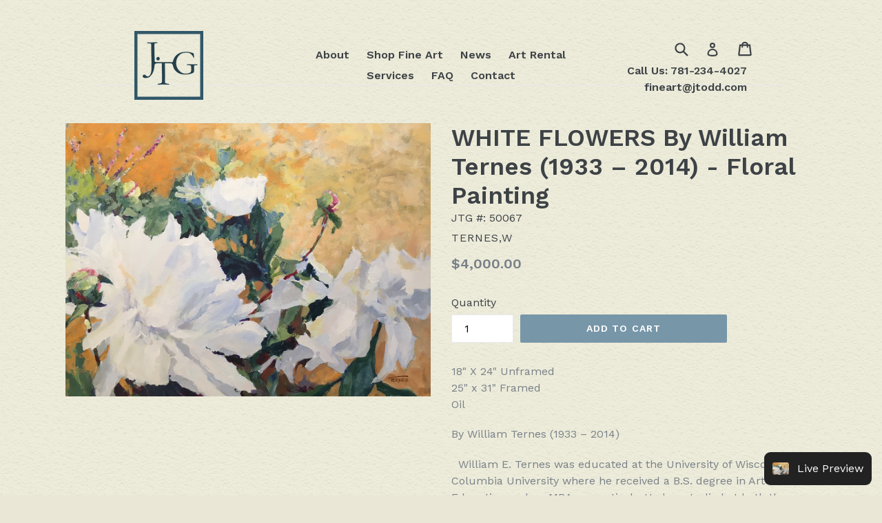

--- FILE ---
content_type: text/html; charset=utf-8
request_url: https://store.jtodd.com/products/white-flowers
body_size: 39739
content:
<!doctype html>
<!--[if IE 9]> <html class="ie9 no-js" lang="en"> <![endif]-->
<!--[if (gt IE 9)|!(IE)]><!--> <html class="no-js" lang="en"> <!--<![endif]-->
<head>
  <!-- Google Merchant Center Verification - LP - DO NOT DELETE -->
  <meta name="google-site-verification" content="_SHBNkV8fDU1UADnr6A4xmD13GOztols-VhNjtcsxyw" />
  
  <script>(function(l,a,m,e){window.vs_account_id='Ch4Nmlc-GuVdNQCt';l.addEventListener('load',function(){d=a.createElement(m);d.src=e;a.getElementsByTagName('body')[0].appendChild(d);},false);})(window,document,'script','//rw1.marchex.io/euinc/number-changer.js');</script>
  <script>
    //if(window.location.href == "https://store.jtodd.com/") {
      //window.location = "https://store.jtodd.com/collections"; 
    //}
  </script>
  
  <meta charset="utf-8">
  <meta http-equiv="X-UA-Compatible" content="IE=edge,chrome=1">
  <meta name="viewport" content="width=device-width,initial-scale=1">
  <meta name="theme-color" content="#7796a8">
  <link rel="canonical" href="https://store.jtodd.com/products/white-flowers">

  
    <link rel="shortcut icon" href="//store.jtodd.com/cdn/shop/files/logo_32x32.png?v=1613172282" type="image/png">
  
  
  <title>WHITE FLOWERS By William Ternes (1933 – 2014) - Floral Painting</title>

  
    <meta name="description" content="18&quot; X 24&quot; Unframed25&quot; x 31&quot; FramedOil By William Ternes (1933 – 2014)   William E. Ternes was educated at the University of Wisconsin and Columbia University where he received a B.S. degree in Art Education and an MBA respectively. He has studied at both the School of the Museum of Fine Arts and Massachusetts College o">
  

  
  <!-- /snippets/social-meta-tags.liquid -->
<meta property="og:site_name" content="J. Todd Galleries">
<meta property="og:url" content="https://store.jtodd.com/products/white-flowers">
<meta property="og:title" content="WHITE FLOWERS By William Ternes (1933 – 2014) - Floral Painting">
<meta property="og:type" content="product">
<meta property="og:description" content="18&quot; X 24&quot; Unframed25&quot; x 31&quot; FramedOil By William Ternes (1933 – 2014)   William E. Ternes was educated at the University of Wisconsin and Columbia University where he received a B.S. degree in Art Education and an MBA respectively. He has studied at both the School of the Museum of Fine Arts and Massachusetts College o"><meta property="og:price:amount" content="4,000.00">
  <meta property="og:price:currency" content="USD"><meta property="og:image" content="http://store.jtodd.com/cdn/shop/products/50067_1024x1024.jpg?v=1498595473">
<meta property="og:image:secure_url" content="https://store.jtodd.com/cdn/shop/products/50067_1024x1024.jpg?v=1498595473">

<meta name="twitter:site" content="@">
<meta name="twitter:card" content="summary_large_image">
<meta name="twitter:title" content="WHITE FLOWERS By William Ternes (1933 – 2014) - Floral Painting">
<meta name="twitter:description" content="18&quot; X 24&quot; Unframed25&quot; x 31&quot; FramedOil By William Ternes (1933 – 2014)   William E. Ternes was educated at the University of Wisconsin and Columbia University where he received a B.S. degree in Art Education and an MBA respectively. He has studied at both the School of the Museum of Fine Arts and Massachusetts College o">


  <link href="//store.jtodd.com/cdn/shop/t/10/assets/theme.scss.css?v=159009985884655934001760642432" rel="stylesheet" type="text/css" media="all" />
  

  <link href="//fonts.googleapis.com/css?family=Work+Sans:400,700" rel="stylesheet" type="text/css" media="all" />


  

    <link href="//fonts.googleapis.com/css?family=Work+Sans:600" rel="stylesheet" type="text/css" media="all" />
  



  <script>
    var theme = {
      strings: {
        addToCart: "Add to cart",
        soldOut: "Sold out",
        unavailable: "Unavailable",
        showMore: "Show More",
        showLess: "Show Less"
      },
      moneyFormat: "${{amount}}"
    }

    document.documentElement.className = document.documentElement.className.replace('no-js', 'js');
  </script>

  <!--[if (lte IE 9) ]><script src="//store.jtodd.com/cdn/shop/t/10/assets/match-media.min.js?v=22265819453975888031760639910" type="text/javascript"></script><![endif]-->

  

  <!--[if (gt IE 9)|!(IE)]><!--><script src="//store.jtodd.com/cdn/shop/t/10/assets/vendor.js?v=136118274122071307521760639910" defer="defer"></script><!--<![endif]-->
  <!--[if lte IE 9]><script src="//store.jtodd.com/cdn/shop/t/10/assets/vendor.js?v=136118274122071307521760639910"></script><![endif]-->

  <!--[if (gt IE 9)|!(IE)]><!--><script src="//store.jtodd.com/cdn/shop/t/10/assets/theme.js?v=87984369724217439421760639910" defer="defer"></script><!--<![endif]-->
  <!--[if lte IE 9]><script src="//store.jtodd.com/cdn/shop/t/10/assets/theme.js?v=87984369724217439421760639910"></script><![endif]-->

  <script>window.performance && window.performance.mark && window.performance.mark('shopify.content_for_header.start');</script><meta name="google-site-verification" content="FwsRCx7HD8j4bCDvB8X-MitQOm_TOuuVHuv9zCHCumw">
<meta name="google-site-verification" content="Id-dtPzdAUd5xRo4HLVvQ0111RB6OvQKt81pR8FZWlY">
<meta id="shopify-digital-wallet" name="shopify-digital-wallet" content="/20941579/digital_wallets/dialog">
<meta name="shopify-checkout-api-token" content="6d9d89c30fd1c955ad73a482ed5b5538">
<meta id="in-context-paypal-metadata" data-shop-id="20941579" data-venmo-supported="false" data-environment="production" data-locale="en_US" data-paypal-v4="true" data-currency="USD">
<link rel="alternate" type="application/json+oembed" href="https://store.jtodd.com/products/white-flowers.oembed">
<script async="async" src="/checkouts/internal/preloads.js?locale=en-US"></script>
<link rel="preconnect" href="https://shop.app" crossorigin="anonymous">
<script async="async" src="https://shop.app/checkouts/internal/preloads.js?locale=en-US&shop_id=20941579" crossorigin="anonymous"></script>
<script id="apple-pay-shop-capabilities" type="application/json">{"shopId":20941579,"countryCode":"US","currencyCode":"USD","merchantCapabilities":["supports3DS"],"merchantId":"gid:\/\/shopify\/Shop\/20941579","merchantName":"J. Todd Galleries","requiredBillingContactFields":["postalAddress","email"],"requiredShippingContactFields":["postalAddress","email"],"shippingType":"shipping","supportedNetworks":["visa","masterCard","amex","discover","elo","jcb"],"total":{"type":"pending","label":"J. Todd Galleries","amount":"1.00"},"shopifyPaymentsEnabled":true,"supportsSubscriptions":true}</script>
<script id="shopify-features" type="application/json">{"accessToken":"6d9d89c30fd1c955ad73a482ed5b5538","betas":["rich-media-storefront-analytics"],"domain":"store.jtodd.com","predictiveSearch":true,"shopId":20941579,"locale":"en"}</script>
<script>var Shopify = Shopify || {};
Shopify.shop = "j-todd-gallery.myshopify.com";
Shopify.locale = "en";
Shopify.currency = {"active":"USD","rate":"1.0"};
Shopify.country = "US";
Shopify.theme = {"name":"Copy of 16th OCT","id":182130082077,"schema_name":"Debut","schema_version":"1.2.2","theme_store_id":796,"role":"main"};
Shopify.theme.handle = "null";
Shopify.theme.style = {"id":null,"handle":null};
Shopify.cdnHost = "store.jtodd.com/cdn";
Shopify.routes = Shopify.routes || {};
Shopify.routes.root = "/";</script>
<script type="module">!function(o){(o.Shopify=o.Shopify||{}).modules=!0}(window);</script>
<script>!function(o){function n(){var o=[];function n(){o.push(Array.prototype.slice.apply(arguments))}return n.q=o,n}var t=o.Shopify=o.Shopify||{};t.loadFeatures=n(),t.autoloadFeatures=n()}(window);</script>
<script>
  window.ShopifyPay = window.ShopifyPay || {};
  window.ShopifyPay.apiHost = "shop.app\/pay";
  window.ShopifyPay.redirectState = null;
</script>
<script id="shop-js-analytics" type="application/json">{"pageType":"product"}</script>
<script defer="defer" async type="module" src="//store.jtodd.com/cdn/shopifycloud/shop-js/modules/v2/client.init-shop-cart-sync_IZsNAliE.en.esm.js"></script>
<script defer="defer" async type="module" src="//store.jtodd.com/cdn/shopifycloud/shop-js/modules/v2/chunk.common_0OUaOowp.esm.js"></script>
<script type="module">
  await import("//store.jtodd.com/cdn/shopifycloud/shop-js/modules/v2/client.init-shop-cart-sync_IZsNAliE.en.esm.js");
await import("//store.jtodd.com/cdn/shopifycloud/shop-js/modules/v2/chunk.common_0OUaOowp.esm.js");

  window.Shopify.SignInWithShop?.initShopCartSync?.({"fedCMEnabled":true,"windoidEnabled":true});

</script>
<script>
  window.Shopify = window.Shopify || {};
  if (!window.Shopify.featureAssets) window.Shopify.featureAssets = {};
  window.Shopify.featureAssets['shop-js'] = {"shop-cart-sync":["modules/v2/client.shop-cart-sync_DLOhI_0X.en.esm.js","modules/v2/chunk.common_0OUaOowp.esm.js"],"init-fed-cm":["modules/v2/client.init-fed-cm_C6YtU0w6.en.esm.js","modules/v2/chunk.common_0OUaOowp.esm.js"],"shop-button":["modules/v2/client.shop-button_BCMx7GTG.en.esm.js","modules/v2/chunk.common_0OUaOowp.esm.js"],"shop-cash-offers":["modules/v2/client.shop-cash-offers_BT26qb5j.en.esm.js","modules/v2/chunk.common_0OUaOowp.esm.js","modules/v2/chunk.modal_CGo_dVj3.esm.js"],"init-windoid":["modules/v2/client.init-windoid_B9PkRMql.en.esm.js","modules/v2/chunk.common_0OUaOowp.esm.js"],"init-shop-email-lookup-coordinator":["modules/v2/client.init-shop-email-lookup-coordinator_DZkqjsbU.en.esm.js","modules/v2/chunk.common_0OUaOowp.esm.js"],"shop-toast-manager":["modules/v2/client.shop-toast-manager_Di2EnuM7.en.esm.js","modules/v2/chunk.common_0OUaOowp.esm.js"],"shop-login-button":["modules/v2/client.shop-login-button_BtqW_SIO.en.esm.js","modules/v2/chunk.common_0OUaOowp.esm.js","modules/v2/chunk.modal_CGo_dVj3.esm.js"],"avatar":["modules/v2/client.avatar_BTnouDA3.en.esm.js"],"pay-button":["modules/v2/client.pay-button_CWa-C9R1.en.esm.js","modules/v2/chunk.common_0OUaOowp.esm.js"],"init-shop-cart-sync":["modules/v2/client.init-shop-cart-sync_IZsNAliE.en.esm.js","modules/v2/chunk.common_0OUaOowp.esm.js"],"init-customer-accounts":["modules/v2/client.init-customer-accounts_DenGwJTU.en.esm.js","modules/v2/client.shop-login-button_BtqW_SIO.en.esm.js","modules/v2/chunk.common_0OUaOowp.esm.js","modules/v2/chunk.modal_CGo_dVj3.esm.js"],"init-shop-for-new-customer-accounts":["modules/v2/client.init-shop-for-new-customer-accounts_JdHXxpS9.en.esm.js","modules/v2/client.shop-login-button_BtqW_SIO.en.esm.js","modules/v2/chunk.common_0OUaOowp.esm.js","modules/v2/chunk.modal_CGo_dVj3.esm.js"],"init-customer-accounts-sign-up":["modules/v2/client.init-customer-accounts-sign-up_D6__K_p8.en.esm.js","modules/v2/client.shop-login-button_BtqW_SIO.en.esm.js","modules/v2/chunk.common_0OUaOowp.esm.js","modules/v2/chunk.modal_CGo_dVj3.esm.js"],"checkout-modal":["modules/v2/client.checkout-modal_C_ZQDY6s.en.esm.js","modules/v2/chunk.common_0OUaOowp.esm.js","modules/v2/chunk.modal_CGo_dVj3.esm.js"],"shop-follow-button":["modules/v2/client.shop-follow-button_XetIsj8l.en.esm.js","modules/v2/chunk.common_0OUaOowp.esm.js","modules/v2/chunk.modal_CGo_dVj3.esm.js"],"lead-capture":["modules/v2/client.lead-capture_DvA72MRN.en.esm.js","modules/v2/chunk.common_0OUaOowp.esm.js","modules/v2/chunk.modal_CGo_dVj3.esm.js"],"shop-login":["modules/v2/client.shop-login_ClXNxyh6.en.esm.js","modules/v2/chunk.common_0OUaOowp.esm.js","modules/v2/chunk.modal_CGo_dVj3.esm.js"],"payment-terms":["modules/v2/client.payment-terms_CNlwjfZz.en.esm.js","modules/v2/chunk.common_0OUaOowp.esm.js","modules/v2/chunk.modal_CGo_dVj3.esm.js"]};
</script>
<script>(function() {
  var isLoaded = false;
  function asyncLoad() {
    if (isLoaded) return;
    isLoaded = true;
    var urls = ["\/\/cdn.shopify.com\/proxy\/1ccb3dca3f91116d0e55fdc496a80780236d7b3693ebabfc6c36459978c57110\/bingshoppingtool-t2app-prod.trafficmanager.net\/uet\/tracking_script?shop=j-todd-gallery.myshopify.com\u0026sp-cache-control=cHVibGljLCBtYXgtYWdlPTkwMA","https:\/\/omnisnippet1.com\/platforms\/shopify.js?source=scriptTag\u0026v=2025-05-15T12\u0026shop=j-todd-gallery.myshopify.com","https:\/\/app.pictureit.co\/js\/ZmHMq3MEMnDtkzqVMFRB1RRb\/load.js?shop=j-todd-gallery.myshopify.com"];
    for (var i = 0; i < urls.length; i++) {
      var s = document.createElement('script');
      s.type = 'text/javascript';
      s.async = true;
      s.src = urls[i];
      var x = document.getElementsByTagName('script')[0];
      x.parentNode.insertBefore(s, x);
    }
  };
  if(window.attachEvent) {
    window.attachEvent('onload', asyncLoad);
  } else {
    window.addEventListener('load', asyncLoad, false);
  }
})();</script>
<script id="__st">var __st={"a":20941579,"offset":-18000,"reqid":"28e6c5ec-c153-4112-8889-ba89270a5569-1768511462","pageurl":"store.jtodd.com\/products\/white-flowers","u":"3da936827438","p":"product","rtyp":"product","rid":9859279250};</script>
<script>window.ShopifyPaypalV4VisibilityTracking = true;</script>
<script id="captcha-bootstrap">!function(){'use strict';const t='contact',e='account',n='new_comment',o=[[t,t],['blogs',n],['comments',n],[t,'customer']],c=[[e,'customer_login'],[e,'guest_login'],[e,'recover_customer_password'],[e,'create_customer']],r=t=>t.map((([t,e])=>`form[action*='/${t}']:not([data-nocaptcha='true']) input[name='form_type'][value='${e}']`)).join(','),a=t=>()=>t?[...document.querySelectorAll(t)].map((t=>t.form)):[];function s(){const t=[...o],e=r(t);return a(e)}const i='password',u='form_key',d=['recaptcha-v3-token','g-recaptcha-response','h-captcha-response',i],f=()=>{try{return window.sessionStorage}catch{return}},m='__shopify_v',_=t=>t.elements[u];function p(t,e,n=!1){try{const o=window.sessionStorage,c=JSON.parse(o.getItem(e)),{data:r}=function(t){const{data:e,action:n}=t;return t[m]||n?{data:e,action:n}:{data:t,action:n}}(c);for(const[e,n]of Object.entries(r))t.elements[e]&&(t.elements[e].value=n);n&&o.removeItem(e)}catch(o){console.error('form repopulation failed',{error:o})}}const l='form_type',E='cptcha';function T(t){t.dataset[E]=!0}const w=window,h=w.document,L='Shopify',v='ce_forms',y='captcha';let A=!1;((t,e)=>{const n=(g='f06e6c50-85a8-45c8-87d0-21a2b65856fe',I='https://cdn.shopify.com/shopifycloud/storefront-forms-hcaptcha/ce_storefront_forms_captcha_hcaptcha.v1.5.2.iife.js',D={infoText:'Protected by hCaptcha',privacyText:'Privacy',termsText:'Terms'},(t,e,n)=>{const o=w[L][v],c=o.bindForm;if(c)return c(t,g,e,D).then(n);var r;o.q.push([[t,g,e,D],n]),r=I,A||(h.body.append(Object.assign(h.createElement('script'),{id:'captcha-provider',async:!0,src:r})),A=!0)});var g,I,D;w[L]=w[L]||{},w[L][v]=w[L][v]||{},w[L][v].q=[],w[L][y]=w[L][y]||{},w[L][y].protect=function(t,e){n(t,void 0,e),T(t)},Object.freeze(w[L][y]),function(t,e,n,w,h,L){const[v,y,A,g]=function(t,e,n){const i=e?o:[],u=t?c:[],d=[...i,...u],f=r(d),m=r(i),_=r(d.filter((([t,e])=>n.includes(e))));return[a(f),a(m),a(_),s()]}(w,h,L),I=t=>{const e=t.target;return e instanceof HTMLFormElement?e:e&&e.form},D=t=>v().includes(t);t.addEventListener('submit',(t=>{const e=I(t);if(!e)return;const n=D(e)&&!e.dataset.hcaptchaBound&&!e.dataset.recaptchaBound,o=_(e),c=g().includes(e)&&(!o||!o.value);(n||c)&&t.preventDefault(),c&&!n&&(function(t){try{if(!f())return;!function(t){const e=f();if(!e)return;const n=_(t);if(!n)return;const o=n.value;o&&e.removeItem(o)}(t);const e=Array.from(Array(32),(()=>Math.random().toString(36)[2])).join('');!function(t,e){_(t)||t.append(Object.assign(document.createElement('input'),{type:'hidden',name:u})),t.elements[u].value=e}(t,e),function(t,e){const n=f();if(!n)return;const o=[...t.querySelectorAll(`input[type='${i}']`)].map((({name:t})=>t)),c=[...d,...o],r={};for(const[a,s]of new FormData(t).entries())c.includes(a)||(r[a]=s);n.setItem(e,JSON.stringify({[m]:1,action:t.action,data:r}))}(t,e)}catch(e){console.error('failed to persist form',e)}}(e),e.submit())}));const S=(t,e)=>{t&&!t.dataset[E]&&(n(t,e.some((e=>e===t))),T(t))};for(const o of['focusin','change'])t.addEventListener(o,(t=>{const e=I(t);D(e)&&S(e,y())}));const B=e.get('form_key'),M=e.get(l),P=B&&M;t.addEventListener('DOMContentLoaded',(()=>{const t=y();if(P)for(const e of t)e.elements[l].value===M&&p(e,B);[...new Set([...A(),...v().filter((t=>'true'===t.dataset.shopifyCaptcha))])].forEach((e=>S(e,t)))}))}(h,new URLSearchParams(w.location.search),n,t,e,['guest_login'])})(!0,!0)}();</script>
<script integrity="sha256-4kQ18oKyAcykRKYeNunJcIwy7WH5gtpwJnB7kiuLZ1E=" data-source-attribution="shopify.loadfeatures" defer="defer" src="//store.jtodd.com/cdn/shopifycloud/storefront/assets/storefront/load_feature-a0a9edcb.js" crossorigin="anonymous"></script>
<script crossorigin="anonymous" defer="defer" src="//store.jtodd.com/cdn/shopifycloud/storefront/assets/shopify_pay/storefront-65b4c6d7.js?v=20250812"></script>
<script data-source-attribution="shopify.dynamic_checkout.dynamic.init">var Shopify=Shopify||{};Shopify.PaymentButton=Shopify.PaymentButton||{isStorefrontPortableWallets:!0,init:function(){window.Shopify.PaymentButton.init=function(){};var t=document.createElement("script");t.src="https://store.jtodd.com/cdn/shopifycloud/portable-wallets/latest/portable-wallets.en.js",t.type="module",document.head.appendChild(t)}};
</script>
<script data-source-attribution="shopify.dynamic_checkout.buyer_consent">
  function portableWalletsHideBuyerConsent(e){var t=document.getElementById("shopify-buyer-consent"),n=document.getElementById("shopify-subscription-policy-button");t&&n&&(t.classList.add("hidden"),t.setAttribute("aria-hidden","true"),n.removeEventListener("click",e))}function portableWalletsShowBuyerConsent(e){var t=document.getElementById("shopify-buyer-consent"),n=document.getElementById("shopify-subscription-policy-button");t&&n&&(t.classList.remove("hidden"),t.removeAttribute("aria-hidden"),n.addEventListener("click",e))}window.Shopify?.PaymentButton&&(window.Shopify.PaymentButton.hideBuyerConsent=portableWalletsHideBuyerConsent,window.Shopify.PaymentButton.showBuyerConsent=portableWalletsShowBuyerConsent);
</script>
<script data-source-attribution="shopify.dynamic_checkout.cart.bootstrap">document.addEventListener("DOMContentLoaded",(function(){function t(){return document.querySelector("shopify-accelerated-checkout-cart, shopify-accelerated-checkout")}if(t())Shopify.PaymentButton.init();else{new MutationObserver((function(e,n){t()&&(Shopify.PaymentButton.init(),n.disconnect())})).observe(document.body,{childList:!0,subtree:!0})}}));
</script>
<link id="shopify-accelerated-checkout-styles" rel="stylesheet" media="screen" href="https://store.jtodd.com/cdn/shopifycloud/portable-wallets/latest/accelerated-checkout-backwards-compat.css" crossorigin="anonymous">
<style id="shopify-accelerated-checkout-cart">
        #shopify-buyer-consent {
  margin-top: 1em;
  display: inline-block;
  width: 100%;
}

#shopify-buyer-consent.hidden {
  display: none;
}

#shopify-subscription-policy-button {
  background: none;
  border: none;
  padding: 0;
  text-decoration: underline;
  font-size: inherit;
  cursor: pointer;
}

#shopify-subscription-policy-button::before {
  box-shadow: none;
}

      </style>

<script>window.performance && window.performance.mark && window.performance.mark('shopify.content_for_header.end');</script>
  
  <style>
    
ul.pagination {
   width: 100% !important;
}

.filters-toolbar-wrapper {
	margin-top: 0px !important;
	background: transparent !important;  
}

div.rte.collection-description {
 	display: none !important; 
}
    
#Collection {
 	margin-top: 150px !important; 
}
    
.site-header {
 	background: transparent !important; 
}
    
#SortTags, #SortBy {
 	border: #315666 2px solid !important;
}
    
    
#full-about-panel {
  max-width: 960px;
  margin: 0px auto;
}

#full-about-panel #about-nav-gallery {
  width: 350px;
  margin: 0px auto;
  text-align: center;
}

#full-about-panel #about-nav-gallery span {
  font-family: "clavo";
  font-size: 20px;
  letter-spacing: 2.5px;
  color: #765454;
}

#full-about-panel #about-nav-gallery ul {
  padding: 0px;
  list-style-type: none;
  font-family: "kepler-std-display";
  letter-spacing: 2.8px;
  font-size: 13px;
}

#full-about-panel #about-nav-gallery ul #margin-correct {
  margin-right: -6px;
  border-bottom-left-radius: 15px;
  border-top-left-radius: 15px;
}

#full-about-panel #about-nav-gallery ul #non-margin-correct {
  border-bottom-right-radius: 15px;
  border-top-right-radius: 15px;
}

#full-about-panel #about-nav-gallery ul li {
  display: inline-block;
  width: 155px;
  border: 1px #765454 solid;
}

#full-about-panel #about-nav-gallery ul li a {
  color: #765454;
  display: block;
  text-decoration: none;
  padding: 3px;
}

#full-about-panel #about-nav-gallery ul li a:hover {
  text-decoration: none;
}

#full-about-panel #about-nav-gallery ul li a:visited {
  color: #765454;
}

#full-about-panel #about-nav-gallery ul li #first-link {
  color: black;
  border-bottom-left-radius: 15px;
  border-top-left-radius: 15px;
  background-color: rgba(107, 150, 167, 0.5);
}

#full-about-panel #about-nav-gallery ul li #last-link:hover {
  background-color: rgba(107, 150, 167, 0.2);
}

#full-about-panel #about-nav-gallery ul li #last-link {
  color: #765454;
  border-bottom-right-radius: 15px;
  border-top-right-radius: 15px;
}

#full-about-panel #about-nav-staff {
  width: 350px;
  margin: 0px auto;
  text-align: center;
}

#full-about-panel #about-nav-staff span {
  font-family: "clavo";
  font-size: 20px;
  letter-spacing: 2.5px;
  color: #765454;
}

#full-about-panel #about-nav-staff ul {
  padding: 0px;
  list-style-type: none;
  font-family: "kepler-std-display";
  letter-spacing: 2.8px;
  font-size: 13px;
}

#full-about-panel #about-nav-staff ul #margin-correct {
  margin-right: -6px;
  border-bottom-left-radius: 15px;
  border-top-left-radius: 15px;
}

#full-about-panel #about-nav-staff ul #non-margin-correct {
  border-bottom-right-radius: 15px;
  border-top-right-radius: 15px;
}

#full-about-panel #about-nav-staff ul li {
  display: inline-block;
  width: 155px;
  border: 1px #765454 solid;
}

#full-about-panel #about-nav-staff ul li a {
  color: #765454;
  display: block;
  text-decoration: none;
  padding: 3px;
}

#full-about-panel #about-nav-staff ul li a:hover {
  text-decoration: none;
}

#full-about-panel #about-nav-staff ul li a:visited {
  color: #765454;
}

#full-about-panel #about-nav-staff ul li #first-link {
  border-bottom-left-radius: 15px;
  border-top-left-radius: 15px;
}

#full-about-panel #about-nav-staff ul li #first-link:hover {
  background-color: rgba(107, 150, 167, 0.2);
}

#full-about-panel #about-nav-staff ul li #last-link {
  color: black;
  background-color: rgba(107, 150, 167, 0.5);
  border-bottom-right-radius: 15px;
  border-top-right-radius: 15px;
}

#full-about-panel #about-section {
  width: 100%;
  margin-top: 100px;
  position: relative;
  margin-bottom: 80px;
  font-size: 15px;
}

#full-about-panel #about-section .left-entry {
  width: 100%;
  height: 235px;
  box-sizing: border-box;
  position: relative;
}

#full-about-panel #about-section .left-entry img {
  position: absolute;
  top: 0;
  width: 100%;
}

#full-about-panel #about-section .left-entry img#jessica-picture {
  width: 70%;
  right: 0;
}

#full-about-panel #about-section .left-entry #column-1 {
  padding: 15px;
  box-sizing: border-box;
  width: 65%;
  float: left;
}

#full-about-panel #about-section .left-entry #column-1 #title {
  text-align: center;
  font-family: "clavo";
  font-size: 22px;
  margin-bottom: 10px;
}

#full-about-panel #about-section .left-entry #column-2 {
  background-size: cover;
  height: 235px;
  float: right;
  position: relative;
  width: 35%;
  box-sizing: border-box;
}

#full-about-panel #about-section .right-entry {
  width: 100%;
  height: 235px;
  box-sizing: border-box;
  position: relative;
}

#full-about-panel #about-section .right-entry img {
  position: absolute;
  top: 0;
  width: 100%;
}

#full-about-panel #about-section .right-entry #column-1 {
  background-size: cover;
  height: 235px;
  float: left;
  position: relative;
  width: 35%;
  box-sizing: border-box;
}

#full-about-panel #about-section .right-entry #column-1 img {
  width: 85%;
  height: 99.5%;
  top: 1px;
}

#full-about-panel #about-section .right-entry #column-2 {
  padding: 15px;
  box-sizing: border-box;
  width: 65%;
  float: right;
}

#full-about-panel #about-section .right-entry #column-2 #title {
  text-align: center;
  font-family: "clavo";
  font-size: 22px;
  margin-bottom: 10px;
}


#jessica-picture {
  position: relative;
  width: 20%;
  height: 100%;
}


#mona-picture {
  width: 100%;
  height: 100%;
  position: absolute;
  top: -5px;
}


#the-gallery {
  padding-top: 45px;
  text-align: center;
  max-width: 800px;
  margin: 0px auto;
  font-family: "Marion W01 Italic";
  font-style: italic;
  color: #305768;
  font-size: 22px;
}


#the-logo {
  width: 300px;
  margin: 40px auto;
}

#the-logo img {
  width: 100%;
}


#about-admin-panel {
  width: 500px;
  margin: 50px auto;
  text-align: center;
}

#about-admin-panel * {
  font-size: 20px;
  color: #305768;
  letter-spacing: 3px;
}

#about-admin-panel a:hover {
  color: black;
}

#full-articles-panel {
  max-width: 960px;
  margin: 0px auto;
  padding: 10px;
  overflow: hidden;
  box-sizing: border-box;
  margin-bottom: 50px;
  border: 2px white solid;
}
@media screen and (max-width: 960px) {
  
  #full-articles-panel {
    border-left: none;
    border-right: none;
  }
}

#full-articles-panel #listed-articles {
  border-top: 2px #704c4c solid;
  border-bottom: 2px #704c4c solid;
}

#full-articles-panel .a-column {
  width: 45%;
  box-sizing: border-box;
  overflow: auto;
  float: left;
  height: 600px;
  margin: 2.5%;
}
@media screen and (max-width: 700px) {
  
  #full-articles-panel .a-column {
    float: none;
    width: 90%;
  }
}

#full-articles-panel .a-column .a-article {
  box-sizing: border-box;
  width: 100%;
  height: 52px;
  padding: 5px;
  overflow: hidden;
  font-family: "kepler-std-display";
  cursor: pointer;
}

#full-articles-panel .a-column .a-article:hover {
  background-color: rgba(48, 87, 104, 0.3);
}

#full-articles-panel .a-column .a-article .top-info {
  font-weight: bold;
  letter-spacing: 2px;
}

#full-articles-panel .a-column .a-article .top-info .left-side {
  float: left;
}

#full-articles-panel .a-column .a-article .top-info .right-side {
  float: right;
}

#full-articles-panel .a-column .a-article .bottom-info {
  margin-top: 9px;
  line-height: 20px;
  color: gray;
  overflow: hidden;
  font-style: italic;
}

#full-articles-panel #shown-article {
  border-top: 2px #704c4c solid;
  border-bottom: 2px #704c4c solid;
  font-family: "Marion W01 Italic";
  font-style: italic;
  font-size: 18px;
  padding: 5px;
  letter-spacing: 3px;
}

#full-articles-panel #shown-article .title {
  font-weight: bold;
}


#new-article-link {
  width: 120px;
  margin: 0px auto;
  margin-bottom: 18px;
}

#new-article-link a {
  color: gray;
  font-size: 18px;
  text-decoration: none;
  border-bottom: 2px gray solid;
}


#articles-form form {
  width: 800px;
  margin: 0px auto;
  text-align: center;
}

#articles-form form input {
  width: 300px;
  height: 24px;
  margin-bottom: 20px;
  text-align: center;
  font-size: 18px;
}

#articles-form form textarea {
  width: 600px;
  height: 200px;
  margin-bottom: 30px;
  font-size: 16px;
}

#articles-form form .article_published_date {
  margin-bottom: 30px;
}

#admin-artists {
  width: 900px;
  margin: 0px auto;
  font-family: Georgia;
}

#admin-artists table {
  width: 400px;
  margin: 0px auto;
  text-align: center;
}

#admin-artists table td {
  border-bottom: 1px gray dotted;
}

#admin-artists .add-field {
  font-family: Georgia;
  margin-bottom: 20px;
  width: 600px;
  margin: 0px auto;
  overflow: hidden;
  text-align: center;
}

#admin-artists .add-field label {
  display: none;
}

#admin-artists .add-field input[type=text] {
  float: left;
  margin-top: 30px;
  margin-left: 30px;
  margin-bottom: 10px;
  width: 250px;
  height: 25px;
  text-align: center;
  background-color: rgba(250, 252, 247, 0.8);
  border-radius: 30px;
  font-family: Georgia;
  font-size: 1.2em;
}

#admin-artists .add-field input[type=submit] {
  display: none;
  font-family: Georgia;
  letter-spacing: 0.8em;
  width: 300px;
  height: 25px;
  margin: 0px auto;
  text-align: center;
  border: 1px gray inset;
  marign-top: 20px;
  margin-bottom: 50px;
  background-color: #40748b;
  border-radius: 40px;
}

#admin-artists .add-field input[type=submit]:hover {
  background-color: #2e5465;
  cursor: pointer;
}


.edit-attributes-form {
  width: 700px;
  margin: 0px auto;
  text-align: center;
}

.edit-attributes-form #title {
  text-align: center;
  color: #305768;
  font-size: 22px;
  margin-bottom: 30px;
}

.edit-attributes-form input {
  margin-bottom: 20px;
  width: 300px;
  height: 30px;
  font-size: 20px;
  text-align: center;
}

.edit-attributes-form textarea {
  width: 500px;
  height: 80px;
}

#error_explanation {
  color: red;
}


#picture-container {
  width: 100%;
  height: 400px;
  margin-top: 70px;
  position: absolute;
  overflow: hidden;
}

#picture-container img {
  width: 100%;
}


#picture-container.exhibition {
  margin-top: 57px;
}


#new-item {
  display: block;
  position: relative;
  top: 203px;
  width: 130px;
  margin-left: 20px;
  text-decoration: none;
  color: #765454;
  font-family: clavo;
  color: #765454;
}


#complete-upload-panel {
  width: 100%;
  position: relative;
  height: 400px;
  margin-top: 70px;
  background-color: rgba(255, 255, 255, 0.2);
}

#complete-upload-panel form {
  width: 100%;
}

#complete-upload-panel #column-1 {
  width: 40%;
  float: left;
  text-align: center;
}

#complete-upload-panel #column-1 #photo-upload-field {
  margin: 45px 0px 30px 60px;
}

#complete-upload-panel #column-1 #title-upload-field {
  text-align: center;
  margin-bottom: 40px;
  width: 400px;
  height: 30px;
  background-color: rgba(255, 255, 255, 0.5);
  font-size: 18px;
  letter-spacing: 2px;
  font-family: Georgia;
}

#complete-upload-panel #column-1 #artist-drop-down {
  background: transparent;
  width: 400px;
  height: 30px;
  font-family: Georgia;
  font-size: 14px;
  letter-spacing: 2.2px;
}

#complete-upload-panel #column-1 #artist-drop-down.exhibition {
  margin-top: 40px;
}

#complete-upload-panel #column-1 .style-selecting {
  margin-top: 40px;
  margin-bottom: 35px;
  font-family: Georgia;
}

#complete-upload-panel #column-1 .checkbox {
  margin: 0px 12px;
  letter-spacing: 2px;
}

#complete-upload-panel #column-1 #jtg-inputter {
  text-align: center;
  font-family: Georgia;
  font-size: 15px;
  background-color: rgba(255, 255, 255, 0.5);
  margin-top: 25px;
}

#complete-upload-panel #column-1 #admission-inputter {
  margin-top: 30px;
  width: 250px;
  height: 25px;
  text-align: center;
  font-size: 16px;
  background: rgba(255, 255, 255, 0.4);
}

#complete-upload-panel #column-1 #artwork_width {
  width: 50px;
  height: 20px;
  margin-top: 10px;
  text-align: center;
  font-size: 15px;
}

#complete-upload-panel #column-1 #artwork_height {
  width: 50px;
  height: 20px;
  margin-top: 10px;
  text-align: center;
  font-size: 15px;
}

#complete-upload-panel #column-2 {
  width: 20%;
  height: 370px;
  position: relative;
  overflow: auto;
  float: left;
  font-family: Georgia;
  text-align: left;
  padding-top: 30px;
  letter-spacing: 1.4px;
  border-left: 1px gray solid;
}

#complete-upload-panel #column-2.exhibition {
  border-left: none;
}

#complete-upload-panel #column-2.exhibition div {
  text-align: center;
  font-family: "kepler-std-display";
  margin-bottom: 8px;
  letter-spacing: 3px;
  font-size: 17px;
}

#complete-upload-panel #column-2 .column-title {
  position: absolute;
  top: 0;
  left: 0;
  right: 0;
  margin: 0px auto;
  text-align: center;
  font-family: Georgia;
  background-color: rgba(255, 255, 255, 0.3);
  letter-spacing: 2px;
}

#complete-upload-panel #column-2 .checkbox {
  display: block;
}

#complete-upload-panel #column-3 {
  width: 20%;
  height: 370px;
  position: relative;
  overflow: auto;
  float: left;
  font-family: Georgia;
  text-align: left;
  padding-top: 30px;
  letter-spacing: 1.4px;
  border-left: 1px solid gray;
}

#complete-upload-panel #column-3.exhibition {
  border-left: none;
}

#complete-upload-panel #column-3.exhibition div {
  text-align: center;
  font-family: "kepler-std-display";
  margin-bottom: 8px;
  letter-spacing: 3px;
  font-size: 17px;
}

#complete-upload-panel #column-3 .column-title {
  position: absolute;
  top: 0;
  left: 0;
  right: 0;
  margin: 0px auto;
  text-align: center;
  font-family: Georgia;
  background-color: rgba(255, 255, 255, 0.3);
  letter-spacing: 2px;
}

#complete-upload-panel #column-3 .checkbox {
  display: block;
}

#complete-upload-panel #column-4 {
  width: 19%;
  height: 370px;
  position: relative;
  overflow: auto;
  float: left;
  font-family: Georgia;
  text-align: left;
  padding-top: 30px;
  letter-spacing: 1.4px;
  border-left: 1px gray solid;
}

#complete-upload-panel #column-4.exhibition {
  border-left: none;
}

#complete-upload-panel #column-4.exhibition div {
  text-align: center;
  font-family: "kepler-std-display";
  margin-bottom: 15px;
  letter-spacing: 3px;
  font-size: 17px;
}

#complete-upload-panel #column-4 .column-title {
  position: absolute;
  top: 0;
  left: 0;
  right: 0;
  margin: 0px auto;
  text-align: center;
  font-family: Georgia;
  background-color: rgba(255, 255, 255, 0.3);
  letter-spacing: 2px;
}

#complete-upload-panel #column-4 .checkbox {
  display: block;
}

#complete-upload-panel #submit-row {
  clear: both;
  margin: 0px auto;
  text-align: center;
  padding-top: 20px;
}

#complete-upload-panel #submit-row .btn {
  width: 180px;
  font-size: 16px;
  background-color: transparent;
  border-radius: 40px;
}

#complete-upload-panel #submit-row .btn:hover {
  cursor: pointer;
  background-color: rgba(255, 255, 255, 0.5);
}


#fineart-full-page {
  box-sizing: border-box;
  margin: 0;
  padding: 0;
  max-width: 940px;
  margin: 30px auto 20px;
}

#fineart-full-page #search-panel {
  width: 100%;
  height: 130px;
  border-top: 1px #305768 solid;
}

#fineart-full-page #search-panel #top-round {
  width: 100%;
  height: 25px;
  background-image: url(https://cdn.shopify.com/s/files/1/2094/1579/files/rounded_top.png?2303417761201928192);
  background-size: cover;
  display: none;
}

#fineart-full-page #search-panel #main-row {
  width: 100%;
  height: 70px;
  font-family: "Marion W01 Italic";
}

#fineart-full-page #search-panel #main-row #column-1 {
  box-sizing: border-box;
  width: 50%;
  height: 100%;
  float: left;
  margin-top: 13px;
  position: relative;
}
@media screen and (max-width: 700px) {
  
  #fineart-full-page #search-panel #main-row #column-1 {
    width: 105%;
  }
}
@media screen and (max-width: 700px) {
  
  #fineart-full-page #search-panel #main-row #column-1 {
    float: none;
  }
}

#fineart-full-page #search-panel #main-row #column-1 #row-1 {
  margin-top: 7px;
  width: 100%;
  text-align: center;
  font-family: Copperplate;
  letter-spacing: 2px;
  color: #305768;
}

#fineart-full-page #search-panel #main-row #column-1 #row-2 {
  position: relative;
  width: 300px;
  margin: 0px auto;
  height: 25px;
  background-image: url(https://cdn.shopify.com/s/files/1/2094/1579/files/input_diamond-090d73b1da19a2c64aec462fb4aba0ce0a33a70cb9351f71b3010626994e2e4f.png?11523609918714856846);
  background-size: contain;
  background-repeat: no-repeat;
  background-position: center;
}

#fineart-full-page #search-panel #main-row #column-1 #row-2 #q-search-bar {
  position: absolute;
  width: 300px;
  top: 2px;
  left: 0;
  right: 0;
  margin: 0px auto;
  border-radius: 30px;
  background-color: transparent;
  border: none;
  text-align: center;
  font-size: 14px;
  letter-spacing: 1.2px;
}

#fineart-full-page #search-panel #main-row #column-1 #row-3 {
  width: 100%;
  font-size: 9px;
  margin-top: 0px;
  text-align: center;
  font-style: italic;
  letter-spacing: 1.5px;
}

#fineart-full-page #search-panel #main-row #column-2 {
  box-sizing: border-box;
  width: 50%;
  height: 100%;
  float: left;
}
@media screen and (max-width: 700px) {
  
  #fineart-full-page #search-panel #main-row #column-2 {
    width: 100%;
  }
}

#fineart-full-page #search-panel #main-row #column-2 .sub-column {
  padding-top: 24px;
  box-sizing: border-box;
  width: 33.33333%;
  float: left;
  height: 100%;
}

#fineart-full-page #search-panel #main-row #column-2 .sub-column select {
  width: 95%;
  background: transparent;
  border: #305768 1px solid;
  border-radius: 5px;
  text-align: center;
  letter-spacing: 2.1px;
  color: #305768;
}
@media screen and (max-width: 700px) {
  
  #fineart-full-page #search-panel #main-row #column-2 .sub-column select {
    height: 25px;
  }
}

#fineart-full-page #search-panel #main-row #column-2 #sort_title {
  margin-top: 20px;
}

#fineart-full-page #search-panel #main-row #column-2 #query-submit {
  width: 95%;
  margin-top: 17px;
  line-height: 13px;
  font-size: 14px;
  font-family: clavo;
  letter-spacing: 3px;
  margin-left: 0px;
  border-radius: 10px;
  background-color: transparent;
  border: #305768 2px solid;
}

#fineart-full-page #search-panel #main-row #column-2 #query-submit:hover {
  background-color: #305768;
  color: white;
  cursor: pointer;
}

#fineart-full-page #search-panel #main-row #column-2 #style_title {
  margin-top: 20px;
}

#fineart-full-page #search-panel #bottom-round {
  width: 100%;
  height: 27px;
  background-size: 100%;
  border-bottom: 1px #305768 solid;
}
@media screen and (max-width: 700px) {
  
  #fineart-full-page #search-panel #bottom-round {
    display: none;
  }
}

#fineart-full-page #results-panel {
  margin-top: 20px;
  overflow: hidden;
  position: relative;
}
@media screen and (max-width: 700px) {
  
  #fineart-full-page #results-panel {
    margin-top: 110px;
  }
}

#fineart-full-page #results-panel table {
  width: 100%;
}

#fineart-full-page #results-panel table td {
  width: 25%;
}

#fineart-full-page #results-panel .a-result {
  box-sizing: border-box;
  position: relative;
  width: 100%;
  height: 242px;
  padding: 7%;
}
@media screen and (max-width: 570px) {
  
  #fineart-full-page #results-panel .a-result {
    height: 210px;
  }
}

#fineart-full-page #results-panel .a-result .a-result-photo {
  box-sizing: border-box;
  position: relative;
  width: 100%;
  height: 165px;
}
@media screen and (max-width: 875px) {
  
  #fineart-full-page #results-panel .a-result .a-result-photo {
    height: 150px;
  }
}
@media screen and (max-width: 775px) {
  
  #fineart-full-page #results-panel .a-result .a-result-photo {
    height: 135px;
  }
}
@media screen and (max-width: 675px) {
  
  #fineart-full-page #results-panel .a-result .a-result-photo {
    height: 120px;
  }
}
@media screen and (max-width: 550px) {
  
  #fineart-full-page #results-panel .a-result .a-result-photo {
    height: 100px;
  }
}
@media screen and (max-width: 475px) {
  
  #fineart-full-page #results-panel .a-result .a-result-photo {
    height: 85px;
  }
}

#fineart-full-page #results-panel .a-result .a-result-photo img {
  width: 100%;
}

#fineart-full-page #results-panel .a-result .a-result-photo div {
  position: absolute;
  text-align: center;
  width: 50%;
  display: block;
  background-color: white;
  font-family: "kepler-std-display";
  top: 0;
}

#fineart-full-page #results-panel .a-result .a-result-photo .update-photo {
  background-color: rgba(220, 219, 20, 0.1);
  left: 0;
}

#fineart-full-page #results-panel .a-result .a-result-photo .update-photo:hover {
  background-color: rgba(220, 225, 10, 0.8);
}

#fineart-full-page #results-panel .a-result .a-result-photo .delete-photo {
  background-color: rgba(230, 20, 20, 0.1);
  right: 0;
}

#fineart-full-page #results-panel .a-result .a-result-photo .delete-photo:hover {
  background-color: rgba(230, 20, 14, 0.8);
}

#fineart-full-page #results-panel .a-result .a-result-photo div a {
  display: block;
  text-decoration: none;
  letter-spacing: 3px;
  font-weight: bold;
  color: rgba(0, 0, 0, 0.2);
}

#fineart-full-page #results-panel .a-result .a-result-photo div a:hover {
  color: rgba(0, 0, 0, 0.8);
}

#fineart-full-page #results-panel .a-result .a-result-info {
  text-align: center;
  font-family: "Marion W01 Italic";
  font-style: italic;
  color: #305768;
}

#fineart-full-page #results-panel .a-result:hover {
  border: 1px #305768 solid;
  cursor: pointer;
}

#fineart-full-page #results-panel .hidden_id {
  display: none;
}

#fineart-full-page #results-panel .returned-show {
  box-sizing: border-box;
  width: 100%;
  height: 350px;
  clear: both;
  padding: 8px;
  display: none;
}

#fineart-full-page #results-panel .returned-show #column-1 {
  width: 50%;
  height: 100%;
  float: left;
  position: relative;
  background-size: contain;
  background-repeat: no-repeat;
}
@media screen and (max-width: 800px) {
  
  #fineart-full-page #results-panel .returned-show #column-1 {
    width: 60%;
  }
}
@media screen and (max-width: 700px) {
  
  #fineart-full-page #results-panel .returned-show #column-1 {
    width: 70%;
  }
}

#fineart-full-page #results-panel .returned-show #column-1 img {
  width: 100%;
  height: 100%;
}

#fineart-full-page #results-panel .returned-show #column-1 .click-to-popup {
  display: block;
  position: absolute;
  width: 100%;
  height: 100%;
}

#fineart-full-page #results-panel .returned-show #column-1 .click-to-popup:hover {
  cursor: pointer;
}

#fineart-full-page #results-panel .returned-show #column-2 {
  width: 50%;
  box-sizing: border-box;
  line-height: 25px;
  letter-spacing: 4.5px;
  font-family: "kepler-std-display";
  padding: 10px;
  overflow-y: auto;
  float: left;
}
@media screen and (max-width: 800px) {
  
  #fineart-full-page #results-panel .returned-show #column-2 {
    width: 40%;
  }
}
@media screen and (max-width: 700px) {
  
  #fineart-full-page #results-panel .returned-show #column-2 {
    width: 30%;
  }
}
@media screen and (max-width: 800px) {
  
  #fineart-full-page #results-panel .returned-show #column-2 {
    padding-top: 0px;
  }
}

#fineart-full-page #results-panel .returned-show #column-2 .title {
  font-weight: bold;
  font-size: 18px;
  letter-spacing: 5px;
}
@media screen and (max-width: 700px) {
  
  #fineart-full-page #results-panel .returned-show #column-2 .title {
    font-size: 16px;
  }
}

#fineart-full-page #results-panel .returned-show #column-2 .additional-info {
  font-size: 14px;
}
@media screen and (max-width: 700px) {
  
  #fineart-full-page #results-panel .returned-show #column-2 .additional-info {
    font-size: 12px;
    padding-top: 0px;
    line-height: 15px;
  }
}

#fineart-full-page #results-panel .returned-show #column-2 .listing {
  font-style: italic;
  font-size: 16px;
}
@media screen and (max-width: 700px) {
  
  #fineart-full-page #results-panel .returned-show #column-2 .listing {
    font-size: 12px;
  }
}

#fineart-full-page #results-panel .returned-show #column-2 .listing a {
  text-decoration: none;
  color: gray;
  border-bottom: 1px gray solid;
}

#fineart-full-page #results-panel .returned-show #column-2 .the-jtg {
  font-size: 16px;
}
@media screen and (max-width: 700px) {
  
  #fineart-full-page #results-panel .returned-show #column-2 .the-jtg {
    font-size: 12px;
  }
}


#keyword-addition {
  position: fixed;
  height: 200px;
  top: 40%;
  left: 0px;
  right: 0px;
  background-color: #305768;
  opacity: 0.9;
  text-align: center;
  display: none;
}

#keyword-addition #keyword-enter {
  width: 700px;
  height: 40px;
  margin-top: 70px;
  font-size: 28px;
  font-family: clavo;
  text-align: center;
}

#keyword-addition #keyword-submit {
  display: none;
}

#keyword-addition #close-box {
  background-color: red;
  top: 0px;
  left: 0px;
  height: 20px;
  width: 80px;
  text-align: center;
  position: absolute;
  letter-spacing: 3px;
  opacity: 0.5;
  cursor: pointer;
}

#keyword-addition #close-box:hover {
  opacity: 0.6;
}


.returned-td {
  width: 100%;
}

@media screen and (max-width: 700px) {
  
  .mobile-remove {
    display: none;
  }
}

@media screen and (max-width: 600px) {
  
  .another-mobile-remove {
    display: none;
  }
}

@media screen and (max-width: 500px) {
  
  .small-remove {
    display: none;
  }
}


#results-panel-admin {
  margin-top: 20px;
  overflow: hidden;
  position: relative;
}

#results-panel-admin tr {
  width: 960px;
}

#results-panel-admin .a-result-admin {
  box-sizing: border-box;
  position: relative;
  width: 25%;
  height: 242px;
  float: left;
  padding: 2%;
}
@media screen and (max-width: 570px) {
  
  #results-panel-admin .a-result-admin {
    height: 210px;
  }
}

#results-panel-admin .a-result-admin .a-result-photo {
  box-sizing: border-box;
  position: relative;
  width: 100%;
  height: 165px;
}
@media screen and (max-width: 875px) {
  
  #results-panel-admin .a-result-admin .a-result-photo {
    height: 150px;
  }
}
@media screen and (max-width: 775px) {
  
  #results-panel-admin .a-result-admin .a-result-photo {
    height: 135px;
  }
}
@media screen and (max-width: 675px) {
  
  #results-panel-admin .a-result-admin .a-result-photo {
    height: 120px;
  }
}
@media screen and (max-width: 550px) {
  
  #results-panel-admin .a-result-admin .a-result-photo {
    height: 100px;
  }
}
@media screen and (max-width: 475px) {
  
  #results-panel-admin .a-result-admin .a-result-photo {
    height: 85px;
  }
}

#results-panel-admin .a-result-admin .a-result-photo img {
  width: 100%;
}

#results-panel-admin .a-result-admin .a-result-photo div {
  position: absolute;
  text-align: center;
  width: 50%;
  display: block;
  background-color: white;
  font-family: "kepler-std-display";
  top: 0;
}

#results-panel-admin .a-result-admin .a-result-photo .update-photo {
  background-color: rgba(220, 219, 20, 0.1);
  left: 0;
}

#results-panel-admin .a-result-admin .a-result-photo .update-photo:hover {
  background-color: rgba(220, 225, 10, 0.8);
}

#results-panel-admin .a-result-admin .a-result-photo .delete-photo {
  background-color: rgba(230, 20, 20, 0.1);
  right: 0;
}

#results-panel-admin .a-result-admin .a-result-photo .delete-photo:hover {
  background-color: rgba(230, 20, 14, 0.8);
}

#results-panel-admin .a-result-admin .a-result-photo div a {
  display: block;
  text-decoration: none;
  letter-spacing: 3px;
  font-weight: bold;
  color: rgba(0, 0, 0, 0.2);
}

#results-panel-admin .a-result-admin .a-result-photo div a:hover {
  color: rgba(0, 0, 0, 0.8);
}

#results-panel-admin .a-result-admin .a-result-info {
  text-align: center;
  font-family: "Marion W01 Italic";
  font-style: italic;
  color: #305768;
}

#results-panel-admin .a-result-admin:hover {
  border: 1px #305768 solid;
  cursor: pointer;
}

#results-panel-admin .hidden_id {
  display: none;
}

#results-panel-admin .returned-show {
  box-sizing: border-box;
  width: 100%;
  height: 350px;
  clear: both;
  padding: 8px;
  display: none;
}

#results-panel-admin .returned-show #column-1 {
  width: 50%;
  height: 100%;
  float: left;
  position: relative;
  background-size: contain;
  background-repeat: no-repeat;
}
@media screen and (max-width: 800px) {
  
  #results-panel-admin .returned-show #column-1 {
    width: 60%;
  }
}
@media screen and (max-width: 700px) {
  
  #results-panel-admin .returned-show #column-1 {
    width: 70%;
  }
}

#results-panel-admin .returned-show #column-1 img {
  width: 100%;
  height: 100%;
}

#results-panel-admin .returned-show #column-1 .click-to-popup {
  display: block;
  position: absolute;
  width: 100%;
  height: 100%;
}

#results-panel-admin .returned-show #column-1 .click-to-popup:hover {
  cursor: pointer;
}

#results-panel-admin .returned-show #column-2 {
  width: 50%;
  box-sizing: border-box;
  line-height: 25px;
  letter-spacing: 4.5px;
  font-family: "kepler-std-display";
  padding: 10px;
  overflow-y: auto;
  float: left;
}
@media screen and (max-width: 800px) {
  
  #results-panel-admin .returned-show #column-2 {
    width: 40%;
  }
}
@media screen and (max-width: 700px) {
  
  #results-panel-admin .returned-show #column-2 {
    width: 30%;
  }
}
@media screen and (max-width: 800px) {
  
  #results-panel-admin .returned-show #column-2 {
    padding-top: 0px;
  }
}

#results-panel-admin .returned-show #column-2 .title {
  font-weight: bold;
  font-size: 18px;
  letter-spacing: 5px;
}
@media screen and (max-width: 700px) {
  
  #results-panel-admin .returned-show #column-2 .title {
    font-size: 16px;
  }
}

#results-panel-admin .returned-show #column-2 .additional-info {
  font-size: 14px;
}
@media screen and (max-width: 700px) {
  
  #results-panel-admin .returned-show #column-2 .additional-info {
    font-size: 12px;
    padding-top: 0px;
    line-height: 15px;
  }
}

#results-panel-admin .returned-show #column-2 .listing {
  font-style: italic;
  font-size: 16px;
}
@media screen and (max-width: 700px) {
  
  #results-panel-admin .returned-show #column-2 .listing {
    font-size: 12px;
  }
}

#results-panel-admin .returned-show #column-2 .listing a {
  text-decoration: none;
  color: gray;
  border-bottom: 1px gray solid;
}

#results-panel-admin .returned-show #column-2 .the-jtg {
  font-size: 16px;
}
@media screen and (max-width: 700px) {
  
  #results-panel-admin .returned-show #column-2 .the-jtg {
    font-size: 12px;
  }
}

#contact-full-panel {
  max-width: 960px;
  margin: 0px auto;
  position: relative;
}

#contact-full-panel #map-canvas {
  width: 800px;
  height: 550px;
  margin: 0px auto;
  border: 2px gray solid;
  background-color: #CCC;
}

#contact-full-panel #info {
  margin-top: 30px;
  width: 100%;
  overflow: hidden;
}

#contact-full-panel #info .a-column {
  width: 50%;
  box-sizing: border-box;
  float: left;
  color: #305768;
  text-align: center;
  font-family: "Marion W01 Italic";
  font-style: italic;
  line-height: 35px;
  font-size: 20px;
  height: 200px;
  padding-top: 30px;
}

#contact-full-panel #info .a-column span {
  font-weight: bold;
}

#contact-full-panel #info #left-info {
  line-height: 23px;
  text-align: left;
  letter-spacing: 4px;
}


#map-holder {
  margin: 0px auto;
  border: 2px black solid;
}

#full-exhibition-results {
  box-sizing: border-box;
  width: 960px;
  max-width: 94%;
  margin: 0px auto;
}

#full-exhibition-results #exhibition-nav-past {
  max-width: 480px;
  margin: 0px auto;
  text-align: center;
}

#full-exhibition-results #exhibition-nav-past span {
  font-family: "clavo";
  font-size: 20px;
  letter-spacing: 2.5px;
  color: #765454;
}

#full-exhibition-results #exhibition-nav-past ul {
  padding: 0px;
  list-style-type: none;
  font-family: "kepler-std-display";
  letter-spacing: 2.8px;
  font-size: 13px;
}

#full-exhibition-results #exhibition-nav-past ul #margin-correct {
  margin-right: -6px;
  border-bottom-left-radius: 15px;
  border-top-left-radius: 15px;
}

#full-exhibition-results #exhibition-nav-past ul #upcoming-expo {
  margin-right: -6px;
}

#full-exhibition-results #exhibition-nav-past ul #non-margin-correct {
  border-bottom-right-radius: 15px;
  border-top-right-radius: 15px;
}

#full-exhibition-results #exhibition-nav-past ul li {
  display: inline-block;
  width: 155px;
  border: 1px #765454 solid;
}
@media screen and (max-width: 500px) {
  
  #full-exhibition-results #exhibition-nav-past ul li {
    width: 120px;
  }
}

#full-exhibition-results #exhibition-nav-past ul li a {
  color: #765454;
  display: block;
  text-decoration: none;
  padding: 3px;
}

#full-exhibition-results #exhibition-nav-past ul li a:hover {
  text-decoration: none;
}

#full-exhibition-results #exhibition-nav-past ul li a:visited {
  color: #765454;
}

#full-exhibition-results #exhibition-nav-past ul li #first-link {
  border-bottom-left-radius: 15px;
  border-top-left-radius: 15px;
}

#full-exhibition-results #exhibition-nav-past ul li #first-link:hover {
  background-color: rgba(107, 150, 167, 0.2);
}

#full-exhibition-results #exhibition-nav-past ul li #last-link {
  color: black;
  background-color: rgba(107, 150, 167, 0.5);
  border-bottom-right-radius: 15px;
  border-top-right-radius: 15px;
}

#full-exhibition-results #exhibition-nav-current {
  max-width: 480px;
  margin: 0px auto;
  text-align: center;
}

#full-exhibition-results #exhibition-nav-current span {
  font-family: "clavo";
  font-size: 20px;
  letter-spacing: 2.5px;
  color: #765454;
}

#full-exhibition-results #exhibition-nav-current ul {
  padding: 0px;
  list-style-type: none;
  font-family: "kepler-std-display";
  letter-spacing: 2.8px;
  font-size: 13px;
}

#full-exhibition-results #exhibition-nav-current ul #margin-correct {
  margin-right: -6px;
  border-bottom-left-radius: 15px;
  border-top-left-radius: 15px;
}

#full-exhibition-results #exhibition-nav-current ul #upcoming-expo {
  margin-right: -6px;
}

#full-exhibition-results #exhibition-nav-current ul #non-margin-correct {
  border-bottom-right-radius: 15px;
  border-top-right-radius: 15px;
}

#full-exhibition-results #exhibition-nav-current ul li {
  display: inline-block;
  width: 155px;
  border: 1px #765454 solid;
}
@media screen and (max-width: 500px) {
  
  #full-exhibition-results #exhibition-nav-current ul li {
    width: 120px;
  }
}

#full-exhibition-results #exhibition-nav-current ul li a {
  color: #765454;
  display: block;
  text-decoration: none;
  padding: 3px;
}

#full-exhibition-results #exhibition-nav-current ul li a:hover {
  text-decoration: none;
}

#full-exhibition-results #exhibition-nav-current ul li a:visited {
  color: #765454;
}

#full-exhibition-results #exhibition-nav-current ul li #first-link {
  color: black;
  border-bottom-left-radius: 15px;
  border-top-left-radius: 15px;
  background-color: rgba(107, 150, 167, 0.5);
}

#full-exhibition-results #exhibition-nav-current ul li #last-link:hover {
  background-color: rgba(107, 150, 167, 0.2);
}

#full-exhibition-results #exhibition-nav-current ul li #last-link {
  color: #765454;
  border-bottom-right-radius: 15px;
  border-top-right-radius: 15px;
}

#full-exhibition-results #exhibition-nav-upcoming {
  max-width: 480px;
  margin: 0px auto;
  text-align: center;
}

#full-exhibition-results #exhibition-nav-upcoming span {
  font-family: "clavo";
  font-size: 20px;
  letter-spacing: 2.5px;
  color: #765454;
}

#full-exhibition-results #exhibition-nav-upcoming ul {
  padding: 0px;
  list-style-type: none;
  font-family: "kepler-std-display";
  letter-spacing: 2.8px;
  font-size: 13px;
}

#full-exhibition-results #exhibition-nav-upcoming ul #margin-correct {
  margin-right: -6px;
  border-bottom-left-radius: 15px;
  border-top-left-radius: 15px;
}

#full-exhibition-results #exhibition-nav-upcoming ul #upcoming-expo {
  margin-right: -6px;
}

#full-exhibition-results #exhibition-nav-upcoming ul #non-margin-correct {
  border-bottom-right-radius: 15px;
  border-top-right-radius: 15px;
}

#full-exhibition-results #exhibition-nav-upcoming ul li {
  display: inline-block;
  width: 155px;
  border: 1px #765454 solid;
}
@media screen and (max-width: 500px) {
  
  #full-exhibition-results #exhibition-nav-upcoming ul li {
    width: 120px;
  }
}

#full-exhibition-results #exhibition-nav-upcoming ul li a {
  color: #765454;
  display: block;
  text-decoration: none;
  padding: 3px;
}

#full-exhibition-results #exhibition-nav-upcoming ul li a:hover {
  text-decoration: none;
}

#full-exhibition-results #exhibition-nav-upcoming ul li a:visited {
  color: #765454;
}

#full-exhibition-results #exhibition-nav-upcoming ul li #middle-link {
  color: black;
  background-color: rgba(107, 150, 167, 0.5);
}

#full-exhibition-results #exhibition-nav-upcoming ul li #last-link:hover {
  background-color: rgba(107, 150, 167, 0.2);
}

#full-exhibition-results #exhibition-nav-upcoming ul li #last-link {
  color: #765454;
  border-bottom-right-radius: 15px;
  border-top-right-radius: 15px;
}

#full-exhibition-results #exhibition-nav-only-show {
  max-width: 480px;
  margin: 0px auto;
  text-align: center;
}

#full-exhibition-results #exhibition-nav-only-show span {
  font-family: "clavo";
  font-size: 20px;
  letter-spacing: 2.5px;
  color: #765454;
}

#full-exhibition-results #exhibition-nav-only-show ul {
  padding: 0px;
  list-style-type: none;
  font-family: "kepler-std-display";
  letter-spacing: 2.8px;
  font-size: 13px;
}

#full-exhibition-results #exhibition-nav-only-show ul #margin-correct {
  margin-right: -6px;
  border-bottom-left-radius: 15px;
  border-top-left-radius: 15px;
}

#full-exhibition-results #exhibition-nav-only-show ul #upcoming-expo {
  margin-right: -6px;
}

#full-exhibition-results #exhibition-nav-only-show ul #non-margin-correct {
  border-bottom-right-radius: 15px;
  border-top-right-radius: 15px;
}

#full-exhibition-results #exhibition-nav-only-show ul li {
  display: inline-block;
  width: 155px;
  border: 1px #765454 solid;
}
@media screen and (max-width: 500px) {
  
  #full-exhibition-results #exhibition-nav-only-show ul li {
    width: 120px;
  }
}

#full-exhibition-results #exhibition-nav-only-show ul li a {
  color: #765454;
  display: block;
  text-decoration: none;
  padding: 3px;
}

#full-exhibition-results #exhibition-nav-only-show ul li a:hover {
  text-decoration: none;
}

#full-exhibition-results #exhibition-nav-only-show ul li a:visited {
  color: #765454;
}

#full-exhibition-results #exhibition-nav-only-show ul li #last-link:hover {
  background-color: rgba(107, 150, 167, 0.2);
}

#full-exhibition-results #exhibition-nav-only-show ul li #last-link {
  color: #765454;
  border-bottom-right-radius: 15px;
  border-top-right-radius: 15px;
}


#exhibition-results {
  box-sizing: border-box;
  width: 100%;
}

#exhibition-results .an-expo-result {
  box-sizing: border-box;
  width: 100%;
  height: 150px;
  position: relative;
  background-image: none;
  margin-top: 50px;
}

#exhibition-results .an-expo-result img {
  width: 100%;
  height: 100%;
}

#exhibition-results .an-expo-result .to-show {
  position: absolute;
  top: 0;
  width: 100%;
  height: 100%;
}

#exhibition-results .an-expo-result .to-show a {
  box-sizing: border-box;
  display: block;
  width: 100%;
  height: 100%;
  background-color: rgba(255, 255, 255, 0.3);
  border: 3px #6b96a7 solid;
}

#exhibition-results .an-expo-result .to-show a:hover {
  background-color: rgba(255, 255, 255, 0.1);
}

#exhibition-results .an-expo-result .to-delete {
  box-sizing: border-box;
  position: absolute;
  left: 0;
  top: 0;
  width: 10%;
  height: 100%;
}

#exhibition-results .an-expo-result .to-delete a {
  display: block;
  width: 100%;
  height: 100%;
  background-color: rgba(255, 0, 0, 0);
}

#exhibition-results .an-expo-result .to-delete a:hover {
  background-color: rgba(255, 0, 0, 0.4);
}

#exhibition-results .an-expo-result .a-result-info {
  box-sizing: border-box;
  padding: 8px;
  position: absolute;
  width: 100%;
  height: 80px;
  bottom: 0px;
  font-family: "kepler-std-display";
  letter-spacing: 3px;
  line-height: 22px;
  color: white;
}

#exhibition-results .an-expo-result .a-result-info #artist {
  font-style: normal;
  font-size: 16px;
}
@media screen and (max-width: 850px) {
  
  #exhibition-results .an-expo-result .a-result-info #artist {
    font-size: 14px;
  }
}

#exhibition-results .an-expo-result .a-result-info #title {
  font-size: 26px;
  letter-spacing: 9px;
  font-style: italic;
}
@media screen and (max-width: 1000px) {
  
  #exhibition-results .an-expo-result .a-result-info #title {
    font-size: 20px;
  }
}
@media screen and (max-width: 850px) {
  
  #exhibition-results .an-expo-result .a-result-info #title {
    font-size: 18px;
    letter-spacing: 6px;
  }
}
@media screen and (max-width: 650px) {
  
  #exhibition-results .an-expo-result .a-result-info #title {
    letter-spacing: 3px;
  }
}
@media screen and (max-width: 530px) {
  
  #exhibition-results .an-expo-result .a-result-info #title {
    letter-spacing: 1px;
  }
}

#exhibition-results .an-expo-result .a-result-info .admission {
  letter-spacing: 5px;
  font-style: italic;
}
@media screen and (max-width: 600px) {
  
  #exhibition-results .an-expo-result .a-result-info .admission {
    display: none;
  }
}

#exhibition-results .an-expo-result .a-result-info .column-1 {
  box-sizing: border-box;
  width: 72%;
  height: 80px;
  float: left;
}

#exhibition-results .an-expo-result .a-result-info .column-2 {
  width: 28%;
  float: left;
  text-align: right;
}

#exhibition-results .an-expo-result .a-result-info .column-2 * {
  font-size: 16px;
}
@media screen and (max-width: 850px) {
  
  #exhibition-results .an-expo-result .a-result-info .column-2 * {
    font-size: 15px;
  }
}
@media screen and (max-width: 650px) {
  
  #exhibition-results .an-expo-result .a-result-info .column-2 * {
    font-size: 14px;
  }
}


#admin-exhibition {
  max-width: 960px;
  margin: 0px auto;
}

#admin-exhibition #exhibition-nav-past {
  width: 350px;
  margin: 0px auto;
  text-align: center;
}

#admin-exhibition #exhibition-nav-past span {
  font-family: "clavo";
  font-size: 20px;
  letter-spacing: 2.5px;
  color: #765454;
}

#admin-exhibition #exhibition-nav-past ul {
  padding: 0px;
  list-style-type: none;
  font-family: "kepler-std-display";
  letter-spacing: 2.8px;
  font-size: 13px;
}

#admin-exhibition #exhibition-nav-past ul #margin-correct {
  margin-right: -6px;
  border-bottom-left-radius: 15px;
  border-top-left-radius: 15px;
}

#admin-exhibition #exhibition-nav-past ul #non-margin-correct {
  border-bottom-right-radius: 15px;
  border-top-right-radius: 15px;
}

#admin-exhibition #exhibition-nav-past ul li {
  display: inline-block;
  width: 155px;
  border: 1px #765454 solid;
}

#admin-exhibition #exhibition-nav-past ul li a {
  color: #765454;
  display: block;
  text-decoration: none;
  padding: 3px;
}

#admin-exhibition #exhibition-nav-past ul li a:hover {
  text-decoration: none;
}

#admin-exhibition #exhibition-nav-past ul li a:visited {
  color: #765454;
}

#admin-exhibition #exhibition-nav-past ul li #first-link {
  border-bottom-left-radius: 15px;
  border-top-left-radius: 15px;
}

#admin-exhibition #exhibition-nav-past ul li #first-link:hover {
  background-color: rgba(107, 150, 167, 0.2);
}

#admin-exhibition #exhibition-nav-past ul li #last-link {
  color: black;
  background-color: rgba(107, 150, 167, 0.5);
  border-bottom-right-radius: 15px;
  border-top-right-radius: 15px;
}

#admin-exhibition #exhibition-nav-update {
  width: 500px;
  margin: 0px auto;
  text-align: center;
}

#admin-exhibition #exhibition-nav-update span {
  font-family: "clavo";
  font-size: 20px;
  letter-spacing: 2.5px;
  color: #765454;
}

#admin-exhibition #exhibition-nav-update ul {
  padding: 0px;
  list-style-type: none;
  font-family: "kepler-std-display";
  letter-spacing: 2.8px;
  font-size: 13px;
}

#admin-exhibition #exhibition-nav-update ul #margin-correct {
  margin-right: -6px;
  border-bottom-left-radius: 15px;
  border-top-left-radius: 15px;
}

#admin-exhibition #exhibition-nav-update ul #middle-option {
  margin-right: -6px;
}

#admin-exhibition #exhibition-nav-update ul #non-margin-correct {
  border-bottom-right-radius: 15px;
  border-top-right-radius: 15px;
}

#admin-exhibition #exhibition-nav-update ul li {
  display: inline-block;
  width: 155px;
  border: 1px #765454 solid;
}

#admin-exhibition #exhibition-nav-update ul li a {
  color: #765454;
  display: block;
  text-decoration: none;
  padding: 3px;
}

#admin-exhibition #exhibition-nav-update ul li a:hover {
  text-decoration: none;
}

#admin-exhibition #exhibition-nav-update ul li a:visited {
  color: #765454;
}

#admin-exhibition #exhibition-nav-update ul li #first-link {
  border-bottom-left-radius: 15px;
  border-top-left-radius: 15px;
}

#admin-exhibition #exhibition-nav-update ul li #first-link:hover {
  background-color: rgba(107, 150, 167, 0.2);
}

#admin-exhibition #exhibition-nav-update ul li #middle-link {
  color: black;
  background-color: rgba(107, 150, 167, 0.5);
}

#admin-exhibition #exhibition-nav-update ul li #last-link {
  border-bottom-right-radius: 15px;
  border-top-right-radius: 15px;
}

#admin-exhibition #exhibition-nav-update ul li #last-link:hover {
  background-color: rgba(107, 150, 167, 0.2);
}

#admin-exhibition #exhibition-nav-current {
  width: 350px;
  margin: 0px auto;
  text-align: center;
}

#admin-exhibition #exhibition-nav-current span {
  font-family: "clavo";
  font-size: 20px;
  letter-spacing: 2.5px;
  color: #765454;
}

#admin-exhibition #exhibition-nav-current ul {
  padding: 0px;
  list-style-type: none;
  font-family: "kepler-std-display";
  letter-spacing: 2.8px;
  font-size: 13px;
}

#admin-exhibition #exhibition-nav-current ul #margin-correct {
  margin-right: -6px;
  border-bottom-left-radius: 15px;
  border-top-left-radius: 15px;
}

#admin-exhibition #exhibition-nav-current ul #non-margin-correct {
  border-bottom-right-radius: 15px;
  border-top-right-radius: 15px;
}

#admin-exhibition #exhibition-nav-current ul li {
  display: inline-block;
  width: 155px;
  border: 1px #765454 solid;
}

#admin-exhibition #exhibition-nav-current ul li a {
  color: #765454;
  display: block;
  text-decoration: none;
  padding: 3px;
}

#admin-exhibition #exhibition-nav-current ul li a:hover {
  text-decoration: none;
}

#admin-exhibition #exhibition-nav-current ul li a:visited {
  color: #765454;
}

#admin-exhibition #exhibition-nav-current ul li #first-link {
  color: black;
  border-bottom-left-radius: 15px;
  border-top-left-radius: 15px;
  background-color: rgba(107, 150, 167, 0.5);
}

#admin-exhibition #exhibition-nav-current ul li #last-link:hover {
  background-color: rgba(107, 150, 167, 0.2);
}

#admin-exhibition #exhibition-nav-current ul li #last-link {
  color: #765454;
  border-bottom-right-radius: 15px;
  border-top-right-radius: 15px;
}


#single-showing {
  box-sizing: border-box;
  max-width: 960px;
  max-height: 720px;
  position: relative;
  margin-left: -9px;
}

#single-showing img {
  width: 100%;
  height: 100%;
  border: 5px #6b96a7 solid;
}

#single-showing #info .a-result-info {
  padding: 5px;
  padding-top: -20px;
  position: absolute;
  height: 80px;
  bottom: 9px;
  left: 5px;
  right: -5px;
  font-family: "kepler-std-display";
  letter-spacing: 3px;
  line-height: 16px;
  color: white;
  background-color: rgba(48, 87, 104, 0.5);
}

#single-showing #info .a-result-info #artist {
  font-style: normal;
  letter-spacing: 10px;
  font-size: 16px;
}
@media screen and (max-width: 850px) {
  
  #single-showing #info .a-result-info #artist {
    font-size: 14px;
  }
}

#single-showing #info .a-result-info #title {
  font-size: 26px;
  letter-spacing: 9px;
  font-style: italic;
}
@media screen and (max-width: 1000px) {
  
  #single-showing #info .a-result-info #title {
    font-size: 20px;
  }
}
@media screen and (max-width: 850px) {
  
  #single-showing #info .a-result-info #title {
    font-size: 18px;
    letter-spacing: 6px;
  }
}
@media screen and (max-width: 650px) {
  
  #single-showing #info .a-result-info #title {
    letter-spacing: 3px;
  }
}

#single-showing #info .a-result-info .admission {
  letter-spacing: 5px;
  font-style: italic;
}
@media screen and (max-width: 500px) {
  
  #single-showing #info .a-result-info .admission {
    display: none;
  }
}

#single-showing #info .a-result-info .admission a {
  text-decoration: none;
  color: white;
  font-style: none;
  font-size: 18px;
  border-bottom: white 1px solid;
}

#single-showing #info .a-result-info .column-1 {
  box-sizing: border-box;
  width: 72%;
  height: 80px;
  float: left;
}

#single-showing #info .a-result-info .column-2 {
  width: 28%;
  float: left;
  text-align: right;
}

#single-showing #info .a-result-info .column-2 * {
  font-size: 16px;
}
@media screen and (max-width: 850px) {
  
  #single-showing #info .a-result-info .column-2 * {
    font-size: 15px;
  }
}
@media screen and (max-width: 650px) {
  
  #single-showing #info .a-result-info .column-2 * {
    font-size: 14px;
  }
}


.mobile-admission {
  display: none;
}
@media screen and (max-width: 500px) {
  
  .mobile-admission {
    display: inline;
    text-decoration: none;
  }
}

.mobile-admission a {
  text-decoration: none;
  color: gray;
  border-bottom: 1px gray solid;
}


#description-of-showing {
  min-height: 100px;
  color: black;
  font-family: "kempler-std-display";
  font-size: 20px;
  letter-spacing: 2px;
  padding: 8px;
  max-width: 960px;
  overflow: hidden;
}


.picture-show {
  position: relative;
  margin: 0px auto;
  width: 300px;
}

.picture-show a {
  opacity: 0.8;
}

.picture-show a:hover {
  opacity: 1;
}


#set-expo a {
  text-decoration: none;
  color: black;
  border-bottom: 1px black solid;
}

#set-expo a:hover {
  color: gray;
}

#facts-page #title {
  margin-bottom: 30px;
  text-align: center;
  font-size: 24px;
  color: #305768;
}

#facts-page #new {
  text-align: center;
}

#facts-page .a-fact {
  width: 700px;
  border: 2px #305768 solid;
  border-top: none;
  margin: 0px auto;
  padding: 5px;
  margin-bottom: 14px;
}

#facts-page form {
  text-align: center;
}

#facts-page form textarea {
  width: 400px;
  height: 50px;
}

#for-artists-page #title {
  margin-bottom: 30px;
  text-align: center;
  font-size: 24px;
  color: #305768;
}

#for-artists-page #criteria {
  max-width: 900px;
  margin: 0px auto;
}

#for-artists-page #criteria * {
  font-family: "kepler-std-display";
}

#for-artists-page .bold-it {
  font-weight: bold;
  font-style: italic;
}

#for-artists-page a {
  letter-spacing: 2px;
  font-style: italic;
  color: #305768;
}

#main-1 {
  max-width: 960px;
  margin: 0px auto;
  position: relative;
  text-align: center;
}
@media screen and (max-width: 800px) {
  
  #main-1 {
    margin-top: 50px;
  }
}
@media screen and (max-width: 520px) {
  
  #main-1 {
    margin-top: 80px;
  }
}
@media screen and (max-width: 800px) and (min-width: 700px) {
  
  #main-1 #welcome {
    margin-top: 60px;
  }
}

#main-1 #welcome #welcome-1 {
  font-family: "Marion W01 Italic";
  font-style: italic;
  font-size: 32px;
  letter-spacing: 6px;
  color: #305768;
}

#main-1 #welcome #welcome-2 {
  font-family: "kepler-std-display";
  margin-top: -30px;
  letter-spacing: 4px;
}

#main-1 #welcome-browse {
  position: relative;
  max-width: 960px;
  margin-top: 100px;
  height: 18px;
  width: 100%;
  background: url(https://cdn.shopify.com/s/files/1/2094/1579/files/rounding-967f5a55e1a0a38763a35a9a99bd83ed89b15c6353645dabeea792d3f44384ed.png?11287189363866205532);
  background-size: 100%;
}
@media screen and (max-width: 946px) {
  
  #main-1 #welcome-browse {
    background: none;
  }
}

#main-1 #welcome-browse #full-info {
  position: absolute;
  left: 13px;
  bottom: 14px;
  text-align: left;
  font-family: "Marion W01 Italic";
  font-style: italic;
  color: #305768;
  font-size: 19px;
  letter-spacing: 7.3px;
}
@media screen and (max-width: 946px) {
  
  #main-1 #welcome-browse #full-info {
    left: 100px;
  }
}
@media screen and (max-width: 850px) {
  
  #main-1 #welcome-browse #full-info {
    left: 70px;
  }
}
@media screen and (max-width: 800px) {
  
  #main-1 #welcome-browse #full-info {
    left: 50px;
  }
}
@media screen and (max-width: 760px) {
  
  #main-1 #welcome-browse #full-info {
    left: 30px;
  }
}
@media screen and (max-width: 720px) {
  
  #main-1 #welcome-browse #full-info {
    left: 0px;
    right: 0px;
    margin: 0px auto;
    text-align: center;
  }
}
@media screen and (max-width: 946px) {
  
  #main-1 #welcome-browse #full-info #get-rid-of-1 {
    display: none;
  }
}

#main-1 #welcome-browse #welcome-browse-button {
  box-sizing: border-box;
  border: 2px #305768 solid;
  border-radius: 20px;
  position: absolute;
  right: 7px;
  bottom: 6px;
  width: 200px;
  line-height: 14px;
  padding-top: 4px;
  height: 40px;
}
@media screen and (max-width: 946px) {
  
  #main-1 #welcome-browse #welcome-browse-button {
    right: 100px;
  }
}
@media screen and (max-width: 850px) {
  
  #main-1 #welcome-browse #welcome-browse-button {
    right: 70px;
  }
}
@media screen and (max-width: 800px) {
  
  #main-1 #welcome-browse #welcome-browse-button {
    right: 50px;
  }
}
@media screen and (max-width: 760px) {
  
  #main-1 #welcome-browse #welcome-browse-button {
    right: 30px;
  }
}
@media screen and (max-width: 720px) {
  
  #main-1 #welcome-browse #welcome-browse-button {
    right: 0px;
    left: 0px;
    top: 15px;
    margin: 0px auto;
  }
}
@media screen and (max-width: 900px) {
  
  #main-1 #welcome-browse #welcome-browse-button {
    bottom: 9px;
  }
}

#main-1 #welcome-browse #welcome-browse-button a {
  display: inline-block;
  font-family: "Copperplate";
  font-weight: lighter;
  text-decoration: none;
  color: black;
}

#main-1 #welcome-browse #welcome-browse-button:hover {
  background-color: #cadee7;
  transition: background-color 0.1s linear;
}

#main-1 #now-playing-panel {
  box-sizing: border-box;
  margin-top: 80px;
  width: 100%;
  height: 112px;
  border: 2px #305768 solid;
  display: block;
  position: relative;
}

#main-1 #now-playing-panel #now-playing-panel-bg {
  position: absolute;
  top: 0;
  right: 0;
  bottom: 0;
  left: 0;
  opacity: 1;
}

#main-1 #now-playing-panel #now-playing-panel-bg img {
  width: 100%;
  height: 100%;
  opacity: 0.4;
}

#main-1 #now-playing-panel #to-now-showing {
  position: absolute;
  top: 0;
  right: 0;
  bottom: 0;
  left: 0;
}

#main-1 #now-playing-panel #now-playing-title {
  position: absolute;
  top: 5px;
  left: 11px;
  font-family: "trajan-pro-3";
  font-size: 19px;
  letter-spacing: 11px;
}

#main-1 #now-playing-panel #now-playing-info {
  position: absolute;
  bottom: 5px;
  left: 11px;
  text-align: left;
  font-family: "Marion W01 Italic";
  font-style: italic;
  letter-spacing: 4px;
  font-size: 16px;
  line-height: 17px;
  color: #333333;
}

#main-1 #sub-heading-panel {
  width: 100%;
  height: 280px;
  margin-top: 65px;
  box-sizing: border-box;
  position: relative;
}

#main-1 #sub-heading-panel .individual-sub-heading {
  position: relative;
  box-sizing: border-box;
  border: 1px #305768 solid;
  width: 30%;
  height: 280px;
  float: left;
}
@media screen and (max-width: 800px) {
  
  #main-1 #sub-heading-panel .individual-sub-heading {
    width: 45%;
  }
}

#main-1 #sub-heading-panel .individual-sub-heading .desaturated-heading {
  position: absolute;
  top: 0;
  right: 0;
  bottom: 0;
  left: 0;
}

#main-1 #sub-heading-panel .individual-sub-heading .color-sub-heading {
  position: absolute;
  top: 0;
  right: 0;
  bottom: 0;
  left: 0;
  display: none;
}

#main-1 #sub-heading-panel .individual-sub-heading .gradient-overlay {
  position: absolute;
  top: 0;
  right: 0;
  bottom: 0;
  left: 0;
  background: linear-gradient(to bottom, #e3e2d9 0%, #e3e2d9 30%, transparent 100%);
}

#main-1 #sub-heading-panel .individual-sub-heading .sub-heading-text {
  position: absolute;
  top: 0;
  right: 0;
  bottom: 0;
  left: 0;
}

#main-1 #sub-heading-panel .individual-sub-heading .sub-heading-text .title {
  display: block;
  position: relative;
  margin-top: 10px;
  margin-bottom: 0;
  font-family: "trajan-pro-3";
  font-size: 19px;
  letter-spacing: 10px;
  font-weight: 100;
}

#main-1 #sub-heading-panel .individual-sub-heading .sub-heading-text .info {
  display: block;
  position: relative;
  margin-top: -3px;
  font-family: "proxima-nova-condensed";
  color: gray;
  letter-spacing: 4px;
  font-size: 13px;
  text-align: center;
}

#main-1 #sub-heading-panel .individual-sub-heading .sub-heading-text .info .free-emphasis {
  font-style: italic;
  color: #343434;
}

#main-1 #sub-heading-panel .individual-sub-heading .clickable-overlay {
  display: block;
  position: absolute;
  top: 0;
  right: 0;
  bottom: 0;
  left: 0;
}

#main-1 #sub-heading-panel #sub-heading-1 {
  box-sizing: border-box;
  margin-right: 5%;
}

#main-1 #sub-heading-panel #sub-heading-1 .desaturated-heading {
  background: url(https://cdn.shopify.com/s/files/1/2094/1579/files/vine_sm_desat-279a616a8e2bf967d39ffcc01057c2bd638095b315c50cf4d73b48ac7a533ca2.jpg?12399701157695569657);
  background-size: cover;
}

#main-1 #sub-heading-panel #sub-heading-1 .color-sub-heading {
  background: url(https://cdn.shopify.com/s/files/1/2094/1579/files/vine_sm-9c6ff9f555103ba0e25c6a04cc72de016ed86c0f02fd8a81cf7fe9ca9516076b.jpg?8727791918504319857);
  background-size: cover;
}

#main-1 #sub-heading-panel #sub-heading-1 .home-trial-break {
  display: none;
}
@media screen and (max-width: 530px) {
  
  #main-1 #sub-heading-panel #sub-heading-1 .home-trial-break {
    display: block;
  }
}

#main-1 #sub-heading-panel #sub-heading-1 #title-break {
  display: none;
}
@media screen and (max-width: 530px) {
  
  #main-1 #sub-heading-panel #sub-heading-1 #title-break {
    display: block;
  }
}

#main-1 #sub-heading-panel #sub-heading-2 {
  box-sizing: border-box;
}
@media screen and (max-width: 800px) {
  
  #main-1 #sub-heading-panel #sub-heading-2 {
    margin-left: 5%;
  }
}
@media screen and (max-width: 530px) {
  
  #main-1 #sub-heading-panel #sub-heading-2 .sub-heading-text {
    margin-top: 12px;
    margin-bottom: 50px;
  }
}

#main-1 #sub-heading-panel #sub-heading-2 .info.article {
  text-align: left;
  margin-left: 5px;
  margin-top: -10px;
}

#main-1 #sub-heading-panel #sub-heading-2 .desaturated-heading {
  background: url(https://cdn.shopify.com/s/files/1/2094/1579/files/canoe_sm_desat-427dab610407b1b0d3c68acc75881d9fa8b4cf26209787e73e4ab0f289c06c92.jpg?10419874656380667563);
  background-size: cover;
}

#main-1 #sub-heading-panel #sub-heading-2 .color-sub-heading {
  background: url(https://cdn.shopify.com/s/files/1/2094/1579/files/canoe_sm-7e9e1339e993f56a21ed2e9423d54f3387ff4a08b90e928d9182c64d6f60b4bc.jpg?15076429103453341712);
  background-size: cover;
}
@media screen and (max-width: 530px) {
  
  #main-1 #sub-heading-panel #sub-heading-2 #breakpoint-margin {
    margin-top: 10px;
  }
}

#main-1 #sub-heading-panel #sub-heading-3 {
  box-sizing: border-box;
  margin-left: 5%;
}
@media screen and (max-width: 800px) {
  
  #main-1 #sub-heading-panel #sub-heading-3 {
    display: none;
    margin-left: 0%;
  }
}

#main-1 #sub-heading-panel #sub-heading-3 .desaturated-heading {
  background: url(https://cdn.shopify.com/s/files/1/2094/1579/files/cherries_sm_desat-406ad7851914a1115596e30d5a3cc4c09e64bad93dabe7f404a75c5532a31dfc.jpg?5328805738559813387);
  background-size: cover;
}

#main-1 #sub-heading-panel #sub-heading-3 .color-sub-heading {
  background: url(https://cdn.shopify.com/s/files/1/2094/1579/files/cherries_sm-430e23942621da62822254197bce74b82f2b694e4b09d8f3d359428b08045b62.jpg?13128361458913180385);
  background-size: cover;
}

#admin-keywords {
  width: 900px;
  margin: 0px auto;
  font-family: Georgia;
}

#admin-keywords table {
  width: 400px;
  margin: 0px auto;
  text-align: center;
}

#admin-keywords table td {
  border-bottom: 1px gray dotted;
}

#admin-keywords .add-field {
  font-family: Georgia;
  margin-bottom: 20px;
  width: 600px;
  margin: 0px auto;
  text-align: center;
}

#admin-keywords .add-field input[type=text] {
  margin-top: 30px;
  margin-bottom: 10px;
  width: 500px;
  height: 30px;
  text-align: center;
  background-color: rgba(250, 252, 247, 0.8);
  border-radius: 30px;
  font-family: Georgia;
  font-size: 1.2em;
}

#admin-keywords .add-field input[type=submit] {
  display: none;
  font-family: Georgia;
  letter-spacing: 0.8em;
  width: 300px;
  height: 25px;
  margin: 0px auto;
  text-align: center;
  border: 1px gray inset;
  marign-top: 20px;
  margin-bottom: 50px;
  background-color: #40748b;
  border-radius: 40px;
}

#admin-keywords .add-field input[type=submit]:hover {
  background-color: #2e5465;
  cursor: pointer;
}

#admin-locations {
  width: 900px;
  margin: 0px auto;
  font-family: Georgia;
}

#admin-locations table {
  width: 400px;
  margin: 0px auto;
  text-align: center;
}

#admin-locations table td {
  border-bottom: 1px gray dotted;
}

#admin-locations .add-field {
  font-family: Georgia;
  margin-bottom: 20px;
  width: 600px;
  margin: 0px auto;
  text-align: center;
}

#admin-locations .add-field input[type=text] {
  margin-top: 30px;
  margin-bottom: 10px;
  width: 500px;
  height: 30px;
  text-align: center;
  background-color: rgba(250, 252, 247, 0.8);
  border-radius: 30px;
  font-family: Georgia;
  font-size: 1.2em;
}

#admin-locations .add-field input[type=submit] {
  display: none;
  font-family: Georgia;
  letter-spacing: 0.8em;
  width: 300px;
  height: 25px;
  margin: 0px auto;
  text-align: center;
  border: 1px gray inset;
  marign-top: 20px;
  margin-bottom: 50px;
  background-color: #40748b;
  border-radius: 40px;
}

#admin-locations .add-field input[type=submit]:hover {
  background-color: #2e5465;
  cursor: pointer;
}
/* Magnific Popup CSS */

.mfp-bg {
  top: 0;
  left: 0;
  width: 100%;
  height: 100%;
  z-index: 1042;
  overflow: hidden;
  position: fixed;
  background: #0b0b0b;
  opacity: 0.8;
  filter: alpha(opacity=80); }

.mfp-wrap {
  top: 0;
  left: 0;
  width: 100%;
  height: 100%;
  z-index: 1043;
  position: fixed;
  outline: none !important;
  -webkit-backface-visibility: hidden; }

.mfp-container {
  text-align: center;
  position: absolute;
  width: 100%;
  height: 100%;
  left: 0;
  top: 0;
  padding: 0 8px;
  -webkit-box-sizing: border-box;
  -moz-box-sizing: border-box;
  box-sizing: border-box; }

.mfp-container:before {
  content: '';
  display: inline-block;
  height: 100%;
  vertical-align: middle; }

.mfp-align-top .mfp-container:before {
  display: none; }

.mfp-content {
  position: relative;
  display: inline-block;
  vertical-align: middle;
  margin: 0 auto;
  text-align: left;
  z-index: 1045; }

.mfp-inline-holder .mfp-content, .mfp-ajax-holder .mfp-content {
  width: 100%;
  cursor: auto; }

.mfp-ajax-cur {
  cursor: progress; }

.mfp-zoom-out-cur, .mfp-zoom-out-cur .mfp-image-holder .mfp-close {
  cursor: -moz-zoom-out;
  cursor: -webkit-zoom-out;
  cursor: zoom-out; }

.mfp-zoom {
  cursor: pointer;
  cursor: -webkit-zoom-in;
  cursor: -moz-zoom-in;
  cursor: zoom-in; }

.mfp-auto-cursor .mfp-content {
  cursor: auto; }

.mfp-close, .mfp-arrow, .mfp-preloader, .mfp-counter {
  -webkit-user-select: none;
  -moz-user-select: none;
  user-select: none; }

.mfp-loading.mfp-figure {
  display: none; }

.mfp-hide {
  display: none !important; }

.mfp-preloader {
  color: #CCC;
  position: absolute;
  top: 50%;
  width: auto;
  text-align: center;
  margin-top: -0.8em;
  left: 8px;
  right: 8px;
  z-index: 1044; }
  .mfp-preloader a {
    color: #CCC; }
    .mfp-preloader a:hover {
      color: #FFF; }

.mfp-s-ready .mfp-preloader {
  display: none; }

.mfp-s-error .mfp-content {
  display: none; }

button.mfp-close, button.mfp-arrow {
  overflow: visible;
  cursor: pointer;
  background: transparent;
  border: 0;
  -webkit-appearance: none;
  display: block;
  outline: none;
  padding: 0;
  z-index: 1046;
  -webkit-box-shadow: none;
  box-shadow: none; }
button::-moz-focus-inner {
  padding: 0;
  border: 0; }

.mfp-close {
  width: 44px;
  height: 44px;
  line-height: 44px;
  position: absolute;
  right: 0;
  top: 0;
  text-decoration: none;
  text-align: center;
  opacity: 0.65;
  filter: alpha(opacity=65);
  padding: 0 0 18px 10px;
  color: #FFF;
  font-style: normal;
  font-size: 28px;
  font-family: Arial, Baskerville, monospace; }
  .mfp-close:hover, .mfp-close:focus {
    opacity: 1;
    filter: alpha(opacity=100); }
  .mfp-close:active {
    top: 1px; }

.mfp-close-btn-in .mfp-close {
  color: #333; }

.mfp-image-holder .mfp-close, .mfp-iframe-holder .mfp-close {
  color: #FFF;
  right: -6px;
  text-align: right;
  padding-right: 6px;
  width: 100%; }

.mfp-counter {
  position: absolute;
  top: 0;
  right: 0;
  color: #CCC;
  font-size: 12px;
  line-height: 18px;
  white-space: nowrap; }

.mfp-arrow {
  position: absolute;
  opacity: 0.65;
  filter: alpha(opacity=65);
  margin: 0;
  top: 50%;
  margin-top: -55px;
  padding: 0;
  width: 90px;
  height: 110px;
  -webkit-tap-highlight-color: rgba(0, 0, 0, 0); }
  .mfp-arrow:active {
    margin-top: -54px; }
  .mfp-arrow:hover, .mfp-arrow:focus {
    opacity: 1;
    filter: alpha(opacity=100); }
  .mfp-arrow:before, .mfp-arrow:after, .mfp-arrow .mfp-b, .mfp-arrow .mfp-a {
    content: '';
    display: block;
    width: 0;
    height: 0;
    position: absolute;
    left: 0;
    top: 0;
    margin-top: 35px;
    margin-left: 35px;
    border: medium inset transparent; }
  .mfp-arrow:after, .mfp-arrow .mfp-a {
    border-top-width: 13px;
    border-bottom-width: 13px;
    top: 8px; }
  .mfp-arrow:before, .mfp-arrow .mfp-b {
    border-top-width: 21px;
    border-bottom-width: 21px;
    opacity: 0.7; }

.mfp-arrow-left {
  left: 0; }
  .mfp-arrow-left:after, .mfp-arrow-left .mfp-a {
    border-right: 17px solid #FFF;
    margin-left: 31px; }
  .mfp-arrow-left:before, .mfp-arrow-left .mfp-b {
    margin-left: 25px;
    border-right: 27px solid #3F3F3F; }

.mfp-arrow-right {
  right: 0; }
  .mfp-arrow-right:after, .mfp-arrow-right .mfp-a {
    border-left: 17px solid #FFF;
    margin-left: 39px; }
  .mfp-arrow-right:before, .mfp-arrow-right .mfp-b {
    border-left: 27px solid #3F3F3F; }

.mfp-iframe-holder {
  padding-top: 40px;
  padding-bottom: 40px; }
  .mfp-iframe-holder .mfp-content {
    line-height: 0;
    width: 100%;
    max-width: 900px; }
  .mfp-iframe-holder .mfp-close {
    top: -40px; }

.mfp-iframe-scaler {
  width: 100%;
  height: 0;
  overflow: hidden;
  padding-top: 56.25%; }
  .mfp-iframe-scaler iframe {
    position: absolute;
    display: block;
    top: 0;
    left: 0;
    width: 100%;
    height: 100%;
    box-shadow: 0 0 8px rgba(0, 0, 0, 0.6);
    background: #000; }

/* Main image in popup */
img.mfp-img {
  width: auto;
  max-width: 100%;
  height: auto;
  display: block;
  line-height: 0;
  -webkit-box-sizing: border-box;
  -moz-box-sizing: border-box;
  box-sizing: border-box;
  padding: 40px 0 40px;
  margin: 0 auto; }

/* The shadow behind the image */
.mfp-figure {
  line-height: 0; }
  .mfp-figure:after {
    content: '';
    position: absolute;
    left: 0;
    top: 40px;
    bottom: 40px;
    display: block;
    right: 0;
    width: auto;
    height: auto;
    z-index: -1;
    box-shadow: 0 0 8px rgba(0, 0, 0, 0.6);
    background: #444; }
  .mfp-figure small {
    color: #BDBDBD;
    display: block;
    font-size: 12px;
    line-height: 14px; }
  .mfp-figure figure {
    margin: 0; }

.mfp-bottom-bar {
  margin-top: -36px;
  position: absolute;
  top: 100%;
  left: 0;
  width: 100%;
  cursor: auto; }

.mfp-title {
  text-align: left;
  line-height: 18px;
  color: #F3F3F3;
  word-wrap: break-word;
  padding-right: 36px; }

.mfp-image-holder .mfp-content {
  max-width: 100%; }

.mfp-gallery .mfp-image-holder .mfp-figure {
  cursor: pointer; }

@media screen and (max-width: 800px) and (orientation: landscape), screen and (max-height: 300px) {
  /**
       * Remove all paddings around the image on small screen
       */
  .mfp-img-mobile .mfp-image-holder {
    padding-left: 0;
    padding-right: 0; }
  .mfp-img-mobile img.mfp-img {
    padding: 0; }
  .mfp-img-mobile .mfp-figure:after {
    top: 0;
    bottom: 0; }
  .mfp-img-mobile .mfp-figure small {
    display: inline;
    margin-left: 5px; }
  .mfp-img-mobile .mfp-bottom-bar {
    background: rgba(0, 0, 0, 0.6);
    bottom: 0;
    margin: 0;
    top: auto;
    padding: 3px 5px;
    position: fixed;
    -webkit-box-sizing: border-box;
    -moz-box-sizing: border-box;
    box-sizing: border-box; }
    .mfp-img-mobile .mfp-bottom-bar:empty {
      padding: 0; }
  .mfp-img-mobile .mfp-counter {
    right: 5px;
    top: 3px; }
  .mfp-img-mobile .mfp-close {
    top: 0;
    right: 0;
    width: 35px;
    height: 35px;
    line-height: 35px;
    background: rgba(0, 0, 0, 0.6);
    position: fixed;
    text-align: center;
    padding: 0; }
 }

@media all and (max-width: 900px) {
  .mfp-arrow {
    -webkit-transform: scale(0.75);
    transform: scale(0.75); }

  .mfp-arrow-left {
    -webkit-transform-origin: 0;
    transform-origin: 0; }

  .mfp-arrow-right {
    -webkit-transform-origin: 100%;
    transform-origin: 100%; }

  .mfp-container {
    padding-left: 6px;
    padding-right: 6px; }
 }

.mfp-ie7 .mfp-img {
  padding: 0; }
.mfp-ie7 .mfp-bottom-bar {
  width: 600px;
  left: 50%;
  margin-left: -300px;
  margin-top: 5px;
  padding-bottom: 5px; }
.mfp-ie7 .mfp-container {
  padding: 0; }
.mfp-ie7 .mfp-content {
  padding-top: 44px; }
.mfp-ie7 .mfp-close {
  top: 0;
  right: 0;
  padding-top: 0; }

.a-admin-panel {
  padding: 0px;
  margin: 0px;
  width: 900px;
  margin: 0px auto;
}

.a-admin-panel ul {
  margin: 0px auto;
  width: 900px;
}

.a-admin-panel ul li {
  display: inline-block;
  height: 23px;
  margin-right: -4px;
}

.a-admin-panel ul li a {
  padding: 5px 20px;
  line-height: 23px;
  display: block;
  text-align: center;
  background-color: rgba(123, 73, 23, 0.5);
  color: black;
  letter-spacing: 2px;
  font-family: Georgia;
  text-decoration: none;
}

.a-admin-panel ul li a:hover {
  background-color: rgba(222, 150, 77, 0.5);
}

.a-admin-panel ul li #first-admin-button {
  border-bottom-left-radius: 30px;
  border-top-left-radius: 30px;
}

.a-admin-panel ul li #last-admin-button {
  border-bottom-right-radius: 30px;
  border-top-right-radius: 30px;
}

#feature-panel {
  z-index: 0;
  margin-top: 10px;
  position: relative;
  overflow: hidden;
  height: 292px;
  width: 100%;
}
@media screen and (max-width: 800px) {
  
  #feature-panel {
    margin-top: 63px;
  }
}
@media screen and (max-width: 1100px) {
  
  #feature-panel {
    height: 240px;
  }
}
@media screen and (max-width: 900px) {
  
  #feature-panel {
    height: 220px;
  }
}
@media screen and (max-width: 700px) {
  
  #feature-panel {
    height: 150px;
  }
}
@media screen and (max-width: 520px) {
  
  #feature-panel {
    height: 110px;
  }
}

#feature-panel #multiple-features .a-feature {
  position: relative;
  box-sizing: border-box;
  width: 33%;
  float: left;
  height: 292px;
}
@media screen and (max-width: 800px) {
  
  #feature-panel #multiple-features .a-feature {
    width: 49.5%;
  }
}
@media screen and (max-width: 1100px) {
  
  #feature-panel #multiple-features .a-feature {
    height: 240px;
  }
}
@media screen and (max-width: 900px) {
  
  #feature-panel #multiple-features .a-feature {
    height: 220px;
  }
}
@media screen and (max-width: 700px) {
  
  #feature-panel #multiple-features .a-feature {
    height: 150px;
  }
}
@media screen and (max-width: 520px) {
  
  #feature-panel #multiple-features .a-feature {
    height: 110px;
  }
}

#feature-panel #multiple-features #feature-1-of-3 {
  margin-right: 0.5%;
  background-image: url(https://cdn.shopify.com/s/files/1/2094/1579/files/trees-3bbfb65a299d3b3cdd3baa97dc61ad66649331cbfb011dda6acdd51ccd22f537.jpg?15423451172591188497);
  background-repeat: no-repeat;
  background-size: cover;
}
@media screen and (max-width: 520px) {
  
  #feature-panel #multiple-features #feature-1-of-3 {
    display: none;
  }
}

#feature-panel #multiple-features #feature-2-of-3 {
  background-image: url(https://cdn.shopify.com/s/files/1/2094/1579/files/city_street-bb2fc0da0b950508a5ab4eba2b6ef30c39d93aec4eee107eb9f8216c3c510fd4.jpg?13548329565412177698);
  background-repeat: no-repeat;
  background-size: cover;
}
@media screen and (max-width: 800px) {
  
  #feature-panel #multiple-features #feature-2-of-3 {
    display: none;
  }
}

#feature-panel #multiple-features #feature-3-of-3 {
  margin-left: 0.5%;
  background-image: url(https://cdn.shopify.com/s/files/1/2094/1579/files/table-b97f4d046e2e9d2a291641580baa6230a62f162e20258a4dbbd6b9676dedbd45.jpg?18403373550931437290);
  background-repeat: no-repeat;
  background-size: cover;
}
@media screen and (max-width: 520px) {
  
  #feature-panel #multiple-features #feature-3-of-3 {
    margin: 0;
    width: 100%;
  }
}

#feature-panel #multiple-features .to-art {
  position: absolute;
  top: 0;
  left: 0;
  right: 0;
  bottom: 0;
  opacity: 0;
}

#feature-panel #multiple-features .to-art:hover {
  background-color: white;
  opacity: 0.1;
  cursor: pointer;
}

@media screen and (max-width: 520px) {
  
  #1-container {
    display: none;
  }
}

@media screen and (max-width: 800px) {
  
  #2-container {
    display: none;
  }
}


#homepage #feature-panel {
  display: none;
}


#full-feature {
  position: absolute;
  width: 100%;
  height: 100%;
}


#index2 #full-feature {
  background-image: url(https://cdn.shopify.com/s/files/1/2094/1579/files/fineart_cover4-d782ff0a97ef9722c8d15edbfa4ce8ceb19cd64c3156e37e35d8c10c812810ba.jpg);
  background-size: cover;
}


#exhibition #full-feature {
  background-image: url(https://cdn.shopify.com/s/files/1/2094/1579/files/exhibition_cover-515a00a5bf624aeb53b95fa787b3f238ce2fa7de2a97204faf2e6be148d40a3a.jpg?6355150996161975526);
  background-size: cover;
}


#articles-page #full-feature {
  background-image: url(https://cdn.shopify.com/s/files/1/2094/1579/files/articles_cover-dba209d21a7cff031945a320092c1fcb57b8f8b1afbaa40e37799a9c17c6a035.jpg?6355150996161975526);
  background-size: cover;
}


#contact-page #full-feature {
  background-image: url(https://cdn.shopify.com/s/files/1/2094/1579/files/articles_cover-dba209d21a7cff031945a320092c1fcb57b8f8b1afbaa40e37799a9c17c6a035.jpg?6355150996161975526);
  background-size: cover;
}


#employees-page #full-feature {
  background-image: url(https://cdn.shopify.com/s/files/1/2094/1579/files/staff_cover-d9c8741dfeb212f39b65f4b8939273eae783b0c88a5844bc72c1fae508c021b0.jpg?6355150996161975526);
  background-size: cover;
}


#gallery-page #full-feature {
  background-image: url(https://cdn.shopify.com/s/files/1/2094/1579/files/gallery_cover-fc2004f0159e57578c798f347e26ae80f122cb0fcea948f8ed72f9682e82815a.jpg?6355150996161975526);
  background-size: cover;
}


#services-page #full-feature {
  background-image: url(https://cdn.shopify.com/s/files/1/2094/1579/files/services_cover-b3c73eef240a26391bf1d7a6f3ea33bcb58db137e94584788d98b07b1e31d403.jpg?6355150996161975526);
  background-size: cover;
}

footer {
  max-width: 960px;
  margin: 50px auto 10px;
  text-align: center;
  position: relative;
  font-family: "kepler-std-display";
}

footer #bottom-divider {
  max-width: 100%;
}

footer #footer-panels {
  margin-top: 20px;
  width: 100%;
  position: relative;
}

footer #footer-panels .a-footer-panel {
  width: 33.33333%;
  float: left;
}
@media screen and (max-width: 800px) {
  
  footer #footer-panels .a-footer-panel {
    width: 50%;
  }
}
@media screen and (max-width: 530px) {
  
  footer #footer-panels .a-footer-panel {
    width: 50%;
    float: none;
    margin: 0px auto;
  }
}
@media screen and (max-width: 500px) {
  
  footer #footer-panels .a-footer-panel {
    width: 65%;
  }
}
@media screen and (max-width: 370px) {
  
  footer #footer-panels .a-footer-panel {
    width: 80%;
  }
}
@media screen and (max-width: 300px) {
  
  footer #footer-panels .a-footer-panel {
    width: 95%;
  }
}

footer #footer-panels .a-footer-panel .panel-title {
  font-size: 18px;
  letter-spacing: 9px;
}
@media screen and (max-width: 530px) {
  
  footer #footer-panels #footer-panel-1 {
    margin-bottom: 60px;
  }
}

footer #footer-panels #social-icons {
  position: relative;
  height: 48px;
  margin: 50px 20px;
}

footer #footer-panels #social-icons div {
  positon: relative;
  width: 48px;
  height: 48px;
}

footer #footer-panels #social-icons div .color-icon {
  opacity: 0;
}

footer #footer-panels #social-icons div .color-icon:hover {
  opacity: 1;
}

footer #footer-panels #social-icons #social-1 {
  float: left;
  background: url(https://cdn.shopify.com/s/files/1/2094/1579/files/facebook_desat-0290ada3eee1c0af4d2d844d8ccf8646fb9d6ec30e41b91365ec88b886aa93b7.png?2366337152000839827);
}

footer #footer-panels #social-icons #social-2 {
  postion: absolute;
  right: 0;
  left: 0;
  margin: 0 auto;
  background: url(https://cdn.shopify.com/s/files/1/2094/1579/files/pinterest_desat-1def637c7765f62d78157c911df9a8c90e745982cdbeb04a3d6fc29512a40798.png?2366337152000839827);
}

footer #footer-panels #social-icons #social-3 {
  position: absolute;
  top: 0;
  right: 0;
  float: right;
  background: url(https://cdn.shopify.com/s/files/1/2094/1579/files/instagram_desat-9eaa0c4b21d537d1760047306030a9eb0f6660609df454eff45f9f3948e428c6.png?2366337152000839827);
}

footer #footer-panels #footer-panel-2 {
  position: relative;
}

footer #footer-panels #footer-panel-2 #email-form {
  text-align: center;
  margin: 0px auto;
  margin-top: 48px;
  font-size: 13px;
  letter-spacing: 6px;
  line-height: 24px;
}
@media screen and (max-width: 530px) {
  
  footer #footer-panels #footer-panel-2 #email-form {
    margin-bottom: 60px;
  }
}

footer #footer-panels #footer-panel-2 #email-form form {
  width: 300px;
}

footer #footer-panels #footer-panel-2 #email-form #e {
  width: 200px;
  background-color: #f2f1e4;
  border-radius: 20px;
  height: 20px;
  text-align: center;
}

footer #footer-panels #footer-panel-2 #email-form #submit-button {
  border-radius: 20px;
  width: 80px;
  font-size: 14px;
  background-color: #e9e8e0;
}

footer #footer-panels #footer-panel-2 span {
  margin-top: 40px;
  cursor: pointer;
  text-decoration: none;
  font-family: "trajan-pro-3";
  color: #305768;
}

footer #footer-panels #footer-panel-2 span:hover {
  border-bottom: 1px #305768 solid;
}
@media screen and (max-width: 800px) and (min-width: 531px) {
  
  footer #footer-panels #footer-panel-3 {
    display: none;
  }
}

footer #footer-panels #footer-panel-3 #pinterest-panel {
  margin-top: 14px;
  width: 100%;
  height: 100px;
  border-radius: 20px;
  padding-top: 20px;
  font-size: 15px;
  letter-spacing: 5px;
  line-height: 26px;
}

footer #footer-panels #footer-panel-3 #pinterest-panel a {
  text-decoration: none;
  font-family: "trajan-pro-3";
  color: #305768;
}

footer #footer-panels #footer-panel-3 #pinterest-panel a:hover {
  border-bottom: 1px #305768 solid;
}

footer #temp-submission {
  letter-spacing: 2px;
  font-size: 14px;
  text-align: center;
  display: none;
}

footer #temp-submission a {
  color: #305768;
}
@media screen and (max-width: 800px) and (min-width: 531px) {
  
  footer #temp-submission {
    display: block;
  }
}

footer #copyright {
  position: relative;
  clear: both;
  letter-spacing: 4px;
  font-size: 11px;
  padding-top: 20px;
}


#signup {
  position: fixed;
  top: 0;
  bottom: 0;
  left: 0;
  right: 0;
  background-color: rgba(0, 0, 0, 0.4);
  z-index: 100;
  display: none;
}

#signup #popup {
  position: absolute;
  top: 35%;
  bottom: 25%;
  left: 30%;
  right: 30%;
  background-color: white;
  border: 3px #305768 solid;
}

header .non-hovered {
  opacity: 0.4;
  transition: opacity 0.1s linear;
}

header .hovered {
  opacity: 0.8;
  transition: opacity 0.2s ease-out;
}


header {
  position: relative;
  width: 84%;
  max-width: 1000px;
  height: 94px;
  margin: 30px auto 0px;
  text-align: center;
}
@media screen and (max-width: 950px) {
  
  header {
    width: 100%;
  }
}

header #logo-panel {
  float: left;
  width: 94px;
}
@media screen and (max-width: 800px) {
  
  header #logo-panel {
    float: none;
    margin: 0px auto;
  }
}

header #logo-panel img {
  width: 100%;
}


header #header-divider {
  position: absolute;
  left: 77%;
}
@media screen and (max-width: 1165px) {
  
  header #header-divider {
    left: 95%;
  }
}
@media screen and (max-width: 800px) {
  
  header #header-divider {
    top: 0px;
  }
}
@media screen and (max-width: 700px) {
  
  header #header-divider {
    display: none;
  }
}


header #middle-panel {
  box-sizing: border-box;
  float: left;
  padding: 10px 5px;
}
@media screen and (min-width: 1166px) {
  
  header #middle-panel {
    width: 65%;
  }
}
@media screen and (max-width: 1165px) {
  
  header #middle-panel {
    width: 80%;
  }
}
@media screen and (max-width: 800px) {
  
  header #middle-panel {
    clear: left;
    width: 95%;
  }
}
@media screen and (max-width: 700px) {
  
  header #middle-panel {
    clear: left;
    width: 100%;
  }
}

header #middle-panel #title-panel {
  margin: 0px auto;
  width: 100%;
}

header #middle-panel #title-panel img {
  display: block;
  margin: auto;
  height: 46px;
  max-width: 800px;
}
@media screen and (max-width: 700px) and (min-width: 421px) {
  
  header #middle-panel #title-panel img {
    max-width: 400px;
    height: 30px;
  }
}
@media screen and (max-width: 420px) {
  
  header #middle-panel #title-panel img {
    max-width: 300px;
    height: 25px;
  }
}

header #middle-panel #nav-panel {
  margin-top: 10px;
  z-index: 100;
}

header #middle-panel #nav-panel .nav-item {
  text-decoration: none;
  color: black;
  margin: 0px 15px;
  font-family: "clavo";
  color: #704c4c;
  font-size: 1em;
}

header #middle-panel #nav-panel .nav-item:hover {
  color: #305768;
}
@media screen and (max-width: 700px) {
  
  header #middle-panel #nav-panel .nav-item {
    font-size: 1em;
    margin: 0px 10px;
  }
}

header #nav-line-break {
  display: none;
}
@media screen and (max-width: 520px) {
  
  header #nav-line-break {
    display: block;
  }
}


header #info-panel {
  position: relative;
  padding-top: 4px;
  float: right;
  color: #305768;
  font-family: "Marion W01 Italic";
  font-style: italic;
  letter-spacing: 3.2px;
}

header #info-panel:visited {
  color: #305768;
}

header #info-panel > div {
  text-align: right;
  padding-right: 20px;
  margin-bottom: 8px;
}

header #info-panel > div a {
  text-decoration: none;
}

header #info-panel .info-icon {
  position: absolute;
}

header #info-panel #info-icon-map {
  top: 8px;
  right: 0;
}

header #info-panel #info-icon-phone {
  top: 43px;
  right: 0;
}

header #info-panel #info-icon-email {
  top: 75px;
  right: 0;
}

header #info-panel a:visited {
  color: #305768;
}

header #info-panel a:link {
  color: #305768;
}
@media screen and (max-width: 1165px) {
  
  header #info-panel .info-text {
    display: none;
  }
}
@media screen and (max-width: 950px) {
  
  header #info-panel {
    margin-right: 19px;
  }
}
@media screen and (max-width: 800px) {
  
  header #info-panel {
    margin-right: 10px;
    position: absolute;
    top: 0;
    right: 0;
    float: left;
  }
}


.info-3 {
  color: #305768;
}

.classy-list-container {
  max-width: 1200px;
  position: relative;
  margin: 0px auto;
}

.classy-list-container #title {
  text-align: center;
  margin-bottom: -40px;
  color: #5e2626;
  font-size: 24px;
  letter-spacing: 9px;
}
@media screen and (min-width: 1200px) {
  
  .classy-list-container #title {
    margin-bottom: 50px;
  }
}

.classy-list-container .classy-list {
  width: 100%;
}

.classy-list-container .classy-list .a-service.large {
  display: flex;
  flex-direction: row;
  width: 100%;
  height: 300px;
  border-top: 1px #5e2626 solid;
  border-bottom: 1px #5e2626 solid;
}
@media screen and (max-width: 1200px) {
  
  .classy-list-container .classy-list .a-service.large {
    display: none;
  }
}

.classy-list-container .classy-list .a-service.large .picture {
  max-width: 500px;
  height: 300px;
  display: flex;
  align-items: center;
  margin-right: 10px;
}

.classy-list-container .classy-list .a-service.large .title-area {
  max-height: 140px;
  background-color: rgba(255, 255, 255, 0.8);
  z-index: 20;
  width: 100%;
  opacity: 1;
  color: #233f4b;
  font-size: 20px;
  text-align: center;
  padding-top: 18px;
  letter-spacing: 11px;
}

.classy-list-container .classy-list .a-service.large .title-area:hover {
  background-color: rgba(255, 255, 255, 0.9);
  font-size: 22px;
  transition: all 0.1s ease-in;
}

.classy-list-container .classy-list .a-service.large .description-parent {
  display: table;
  height: 100%;
}

.classy-list-container .classy-list .a-service.large .description {
  padding: 5px;
  font-size: 18px;
  line-height: 18px;
  height: 80%;
  position: relative;
  display: table-cell;
  vertical-align: middle;
}

.classy-list-container .classy-list .a-service.large .description-right {
  text-align: right;
}

.classy-list-container .classy-list .a-service.large .description-left {
  text-align: left;
}

.classy-list-container .classy-list .a-service.large .editing {
  position: relative;
  bottom: -50px;
}

.classy-list-container .classy-list .a-service.normal {
  box-sizing: border-box;
  border: 1px #5e2626 solid;
  border-radius: 10px;
  padding: 5px;
}
@media screen and (min-width: 1200px) {
  
  .classy-list-container .classy-list .a-service.normal {
    display: none;
  }
}

.classy-list-container .classy-list .a-service.normal .picture {
  max-width: 500px;
  margin: 0px auto 20px;
  height: 300px;
  position: relative;
  overflow: hidden;
}

.classy-list-container .classy-list .a-service.normal .title-area {
  position: absolute;
  top: 40%;
  bottom: 40%;
  background-color: rgba(255, 255, 255, 0.8);
  z-index: 20;
  width: 100%;
  opacity: 1;
  color: #233f4b;
  font-size: 20px;
  text-align: center;
  line-height: 55px;
  letter-spacing: 11px;
}

@media screen and (max-width: 600px) {
  .classy-list-container .classy-list .a-service.normal .title-area {
    bottom: 15%;
  }

  .classy-list-container .classy-list .a-service.normal .picture {
    height: 140px;
  }
}

.classy-list-container .classy-list .a-service.normal .title-area:hover {
  background-color: rgba(255, 255, 255, 0.9);
  font-size: 22px;
  transition: all 0.1s ease-in;
}

.classy-list-container .classy-list .a-service.normal .description {
  font-size: 18px;
  font-family: "kempler-std-display";
}


.classy-form {
  width: 600px;
  text-align: center;
  margin: 0px auto;
}

.classy-form input {
  margin-bottom: 30px;
  font-size: 18px;
  width: 250px;
  height: 30px;
}

.classy-form textarea {
  margin-bottom: 30px;
  width: 500px;
  height: 300px;
}


#full-employees-panel .title-area {
  top: 60%;
  bottom: 30%;
  padding-top: 4px;
  letter-spacing: 2px;
  font-family: "clavo";
}
@media screen and (max-width: 1200px) {
  
  #full-employees-panel .title-area {
    display: none;
  }
}

#full-employees-panel .picture img {
  display: block;
  margin: 0px auto;
}

#full-employees-panel .mobile-title {
  font-size: 24px;
  text-align: center;
  color: #305768;
  margin-bottom: 20px;
}

#full-employees-panel .a-service.large .role-area {
  position: absolute;
  top: 92%;
  bottom: 0%;
  background-color: rgba(255, 255, 255, 0.7);
  width: 100%;
  text-align: center;
  font-size: 18px;
  letter-spacing: 4px;
  color: #305768;
}

#admin-subjects {
  width: 900px;
  margin: 0px auto;
  font-family: Georgia;
}

#admin-subjects table {
  width: 400px;
  margin: 0px auto;
  text-align: center;
}

#admin-subjects table td {
  border-bottom: 1px gray dotted;
}

#admin-subjects .add-field {
  font-family: Georgia;
  margin-bottom: 20px;
  width: 600px;
  margin: 0px auto;
  text-align: center;
}

#admin-subjects .add-field input[type=text] {
  margin-top: 30px;
  margin-bottom: 10px;
  width: 500px;
  height: 30px;
  text-align: center;
  background-color: rgba(250, 252, 247, 0.8);
  border-radius: 30px;
  font-family: Georgia;
  font-size: 1.2em;
}

#admin-subjects .add-field input[type=submit] {
  display: none;
  font-family: Georgia;
  letter-spacing: 0.8em;
  width: 300px;
  height: 25px;
  margin: 0px auto;
  text-align: center;
  border: 1px gray inset;
  marign-top: 20px;
  margin-bottom: 50px;
  background-color: #40748b;
  border-radius: 40px;
}

#admin-subjects .add-field input[type=submit]:hover {
  background-color: #2e5465;
  cursor: pointer;
}
/* This is a manifest file that'll be compiled into application.css, which will include all the files
 * listed below.
 *
 * Any CSS and SCSS file within this directory, lib/assets/stylesheets, vendor/assets/stylesheets,
 * or any plugin's vendor/assets/stylesheets directory can be referenced here using a relative path.
 *
 * You're free to add application-wide styles to this file and they'll appear at the bottom of the
 * compiled file so the styles you add here take precedence over styles defined in any styles
 * defined in the other CSS/SCSS files in this directory. It is generally better to create a new
 * file per style scope.
 *
 *
 *
 */

html, body {
  margin: 0px;
  padding: 0px;
  height: 100%;
  background-image: url(https://cdn.shopify.com/s/files/1/2094/1579/files/pattern_background-dd76147b144b9d2539fd3f19a7c53d464d8a8faf25a59b2fa04234ac1a5219f2.png?13900917757737054911);
}


.no-scroll {
  overflow: hidden;
}


abbr[title="required"] {
  display: none;
}


.alert {
  font-size: 13px;
}


.alert-error {
  color: red;
}


.alert-success {
  color: green;
}


#popup-panel .attribute-popup {
  position: fixed;
  width: 100%;
  height: 250px;
  background-color: rgba(255, 255, 255, 0.8);
  border-top: 4px #704c4c solid;
  border-bottom: 4px #704c4c solid;
  z-index: 20;
  top: 380px;
  text-align: center;
}

#popup-panel .attribute-popup .title {
  font-family: "kepler-std-display";
  font-size: 38px;
  letter-spacing: 12px;
}

#popup-panel .attribute-popup .enter-attribute {
  width: 650px;
  margin: 0px auto;
  margin-top: 40px;
}

#popup-panel .attribute-popup .enter-attribute input {
  width: 300px;
  height: 40px;
  margin: 0px auto;
  margin-right: 10px;
  float: left;
  text-align: center;
  font-size: 20px;
  letter-spacing: 4px;
  border: none;
  border-bottom: 2px black solid;
  background-color: transparent;
}

#popup-panel .attribute-popup .enter-attribute .btn {
  display: none;
}


.pagination {
  width: 650px;
  margin: 0px auto;
  text-align: center;
}

.pagination * {
  color: gray;
  text-align: center;
  font-size: 19px;
  text-decoration: none;
  margin: 0px 5px;
}

.pagination *:hover {
  border-bottom: 1px gray solid;
}

.pagination .current {
  color: black;
}

.pagination .current:hover {
  border-bottom: none;
}
    
    
#shopify-section-collection-template > div > header > div.filters-toolbar-wrapper > div > div > div.collection-filters-container.cf-select-wrapper > span.cf-label.cf-title {
	display: none !important;   
}
    
#shopify-section-collection-template > div > header > div.filters-toolbar-wrapper > div > div > div.collection-filters-container.cf-select-wrapper > span.cf-options-container > select { 	border: #315666 2px solid !important;
    -ms-transition: all ease-out 0.15s;
    -webkit-transition: all ease-out 0.15s;
    transition: all ease-out 0.15s;
    background-color: #eae7d7;
    overflow: hidden;
    text-overflow: ellipsis;
    white-space: nowrap;
    max-width: 100%;
    height: 55px;
    opacity: 1; 
  	margin-left: 325px !important;
}
    
#SortTags {
  width: auto !important;
}

.collection-hero__image {
 	height: 100px !important; 
}
    
@media (max-width: 850px) {

  div.filters-toolbar__item--count {
      display: none !important; 
  }
}

    @media (max-width: 642px) {
     	#SortBy {
         	margin-top: 15px !important; 
          	margin-right: 0 !important;
        }
    }
    @media (max-width: 555px) {
     	#dynamic_select {
          	margin-right: 0 !important;
        }
    }
    
   
.bold-font{
  font-weight: 600
} 

.art-rental-section p{
  color: #000000;
}
    
  </style>
<script async src="https://www.googletagmanager.com/gtag/js?id=AW-1070879277"></script>
<script>
  window.dataLayer = window.dataLayer || [];
  function gtag(){dataLayer.push(arguments);}
  gtag('js', new Date());
  gtag('config', 'AW-1070879277');
</script>

<link href="https://monorail-edge.shopifysvc.com" rel="dns-prefetch">
<script>(function(){if ("sendBeacon" in navigator && "performance" in window) {try {var session_token_from_headers = performance.getEntriesByType('navigation')[0].serverTiming.find(x => x.name == '_s').description;} catch {var session_token_from_headers = undefined;}var session_cookie_matches = document.cookie.match(/_shopify_s=([^;]*)/);var session_token_from_cookie = session_cookie_matches && session_cookie_matches.length === 2 ? session_cookie_matches[1] : "";var session_token = session_token_from_headers || session_token_from_cookie || "";function handle_abandonment_event(e) {var entries = performance.getEntries().filter(function(entry) {return /monorail-edge.shopifysvc.com/.test(entry.name);});if (!window.abandonment_tracked && entries.length === 0) {window.abandonment_tracked = true;var currentMs = Date.now();var navigation_start = performance.timing.navigationStart;var payload = {shop_id: 20941579,url: window.location.href,navigation_start,duration: currentMs - navigation_start,session_token,page_type: "product"};window.navigator.sendBeacon("https://monorail-edge.shopifysvc.com/v1/produce", JSON.stringify({schema_id: "online_store_buyer_site_abandonment/1.1",payload: payload,metadata: {event_created_at_ms: currentMs,event_sent_at_ms: currentMs}}));}}window.addEventListener('pagehide', handle_abandonment_event);}}());</script>
<script id="web-pixels-manager-setup">(function e(e,d,r,n,o){if(void 0===o&&(o={}),!Boolean(null===(a=null===(i=window.Shopify)||void 0===i?void 0:i.analytics)||void 0===a?void 0:a.replayQueue)){var i,a;window.Shopify=window.Shopify||{};var t=window.Shopify;t.analytics=t.analytics||{};var s=t.analytics;s.replayQueue=[],s.publish=function(e,d,r){return s.replayQueue.push([e,d,r]),!0};try{self.performance.mark("wpm:start")}catch(e){}var l=function(){var e={modern:/Edge?\/(1{2}[4-9]|1[2-9]\d|[2-9]\d{2}|\d{4,})\.\d+(\.\d+|)|Firefox\/(1{2}[4-9]|1[2-9]\d|[2-9]\d{2}|\d{4,})\.\d+(\.\d+|)|Chrom(ium|e)\/(9{2}|\d{3,})\.\d+(\.\d+|)|(Maci|X1{2}).+ Version\/(15\.\d+|(1[6-9]|[2-9]\d|\d{3,})\.\d+)([,.]\d+|)( \(\w+\)|)( Mobile\/\w+|) Safari\/|Chrome.+OPR\/(9{2}|\d{3,})\.\d+\.\d+|(CPU[ +]OS|iPhone[ +]OS|CPU[ +]iPhone|CPU IPhone OS|CPU iPad OS)[ +]+(15[._]\d+|(1[6-9]|[2-9]\d|\d{3,})[._]\d+)([._]\d+|)|Android:?[ /-](13[3-9]|1[4-9]\d|[2-9]\d{2}|\d{4,})(\.\d+|)(\.\d+|)|Android.+Firefox\/(13[5-9]|1[4-9]\d|[2-9]\d{2}|\d{4,})\.\d+(\.\d+|)|Android.+Chrom(ium|e)\/(13[3-9]|1[4-9]\d|[2-9]\d{2}|\d{4,})\.\d+(\.\d+|)|SamsungBrowser\/([2-9]\d|\d{3,})\.\d+/,legacy:/Edge?\/(1[6-9]|[2-9]\d|\d{3,})\.\d+(\.\d+|)|Firefox\/(5[4-9]|[6-9]\d|\d{3,})\.\d+(\.\d+|)|Chrom(ium|e)\/(5[1-9]|[6-9]\d|\d{3,})\.\d+(\.\d+|)([\d.]+$|.*Safari\/(?![\d.]+ Edge\/[\d.]+$))|(Maci|X1{2}).+ Version\/(10\.\d+|(1[1-9]|[2-9]\d|\d{3,})\.\d+)([,.]\d+|)( \(\w+\)|)( Mobile\/\w+|) Safari\/|Chrome.+OPR\/(3[89]|[4-9]\d|\d{3,})\.\d+\.\d+|(CPU[ +]OS|iPhone[ +]OS|CPU[ +]iPhone|CPU IPhone OS|CPU iPad OS)[ +]+(10[._]\d+|(1[1-9]|[2-9]\d|\d{3,})[._]\d+)([._]\d+|)|Android:?[ /-](13[3-9]|1[4-9]\d|[2-9]\d{2}|\d{4,})(\.\d+|)(\.\d+|)|Mobile Safari.+OPR\/([89]\d|\d{3,})\.\d+\.\d+|Android.+Firefox\/(13[5-9]|1[4-9]\d|[2-9]\d{2}|\d{4,})\.\d+(\.\d+|)|Android.+Chrom(ium|e)\/(13[3-9]|1[4-9]\d|[2-9]\d{2}|\d{4,})\.\d+(\.\d+|)|Android.+(UC? ?Browser|UCWEB|U3)[ /]?(15\.([5-9]|\d{2,})|(1[6-9]|[2-9]\d|\d{3,})\.\d+)\.\d+|SamsungBrowser\/(5\.\d+|([6-9]|\d{2,})\.\d+)|Android.+MQ{2}Browser\/(14(\.(9|\d{2,})|)|(1[5-9]|[2-9]\d|\d{3,})(\.\d+|))(\.\d+|)|K[Aa][Ii]OS\/(3\.\d+|([4-9]|\d{2,})\.\d+)(\.\d+|)/},d=e.modern,r=e.legacy,n=navigator.userAgent;return n.match(d)?"modern":n.match(r)?"legacy":"unknown"}(),u="modern"===l?"modern":"legacy",c=(null!=n?n:{modern:"",legacy:""})[u],f=function(e){return[e.baseUrl,"/wpm","/b",e.hashVersion,"modern"===e.buildTarget?"m":"l",".js"].join("")}({baseUrl:d,hashVersion:r,buildTarget:u}),m=function(e){var d=e.version,r=e.bundleTarget,n=e.surface,o=e.pageUrl,i=e.monorailEndpoint;return{emit:function(e){var a=e.status,t=e.errorMsg,s=(new Date).getTime(),l=JSON.stringify({metadata:{event_sent_at_ms:s},events:[{schema_id:"web_pixels_manager_load/3.1",payload:{version:d,bundle_target:r,page_url:o,status:a,surface:n,error_msg:t},metadata:{event_created_at_ms:s}}]});if(!i)return console&&console.warn&&console.warn("[Web Pixels Manager] No Monorail endpoint provided, skipping logging."),!1;try{return self.navigator.sendBeacon.bind(self.navigator)(i,l)}catch(e){}var u=new XMLHttpRequest;try{return u.open("POST",i,!0),u.setRequestHeader("Content-Type","text/plain"),u.send(l),!0}catch(e){return console&&console.warn&&console.warn("[Web Pixels Manager] Got an unhandled error while logging to Monorail."),!1}}}}({version:r,bundleTarget:l,surface:e.surface,pageUrl:self.location.href,monorailEndpoint:e.monorailEndpoint});try{o.browserTarget=l,function(e){var d=e.src,r=e.async,n=void 0===r||r,o=e.onload,i=e.onerror,a=e.sri,t=e.scriptDataAttributes,s=void 0===t?{}:t,l=document.createElement("script"),u=document.querySelector("head"),c=document.querySelector("body");if(l.async=n,l.src=d,a&&(l.integrity=a,l.crossOrigin="anonymous"),s)for(var f in s)if(Object.prototype.hasOwnProperty.call(s,f))try{l.dataset[f]=s[f]}catch(e){}if(o&&l.addEventListener("load",o),i&&l.addEventListener("error",i),u)u.appendChild(l);else{if(!c)throw new Error("Did not find a head or body element to append the script");c.appendChild(l)}}({src:f,async:!0,onload:function(){if(!function(){var e,d;return Boolean(null===(d=null===(e=window.Shopify)||void 0===e?void 0:e.analytics)||void 0===d?void 0:d.initialized)}()){var d=window.webPixelsManager.init(e)||void 0;if(d){var r=window.Shopify.analytics;r.replayQueue.forEach((function(e){var r=e[0],n=e[1],o=e[2];d.publishCustomEvent(r,n,o)})),r.replayQueue=[],r.publish=d.publishCustomEvent,r.visitor=d.visitor,r.initialized=!0}}},onerror:function(){return m.emit({status:"failed",errorMsg:"".concat(f," has failed to load")})},sri:function(e){var d=/^sha384-[A-Za-z0-9+/=]+$/;return"string"==typeof e&&d.test(e)}(c)?c:"",scriptDataAttributes:o}),m.emit({status:"loading"})}catch(e){m.emit({status:"failed",errorMsg:(null==e?void 0:e.message)||"Unknown error"})}}})({shopId: 20941579,storefrontBaseUrl: "https://store.jtodd.com",extensionsBaseUrl: "https://extensions.shopifycdn.com/cdn/shopifycloud/web-pixels-manager",monorailEndpoint: "https://monorail-edge.shopifysvc.com/unstable/produce_batch",surface: "storefront-renderer",enabledBetaFlags: ["2dca8a86"],webPixelsConfigList: [{"id":"743375133","configuration":"{\"apiURL\":\"https:\/\/api.omnisend.com\",\"appURL\":\"https:\/\/app.omnisend.com\",\"brandID\":\"5b86d77b597ed708a407fd43\",\"trackingURL\":\"https:\/\/wt.omnisendlink.com\"}","eventPayloadVersion":"v1","runtimeContext":"STRICT","scriptVersion":"aa9feb15e63a302383aa48b053211bbb","type":"APP","apiClientId":186001,"privacyPurposes":["ANALYTICS","MARKETING","SALE_OF_DATA"],"dataSharingAdjustments":{"protectedCustomerApprovalScopes":["read_customer_address","read_customer_email","read_customer_name","read_customer_personal_data","read_customer_phone"]}},{"id":"263684381","configuration":"{\"pixel_id\":\"3147929895244548\",\"pixel_type\":\"facebook_pixel\",\"metaapp_system_user_token\":\"-\"}","eventPayloadVersion":"v1","runtimeContext":"OPEN","scriptVersion":"ca16bc87fe92b6042fbaa3acc2fbdaa6","type":"APP","apiClientId":2329312,"privacyPurposes":["ANALYTICS","MARKETING","SALE_OF_DATA"],"dataSharingAdjustments":{"protectedCustomerApprovalScopes":["read_customer_address","read_customer_email","read_customer_name","read_customer_personal_data","read_customer_phone"]}},{"id":"135135517","eventPayloadVersion":"v1","runtimeContext":"LAX","scriptVersion":"1","type":"CUSTOM","privacyPurposes":["MARKETING"],"name":"Meta pixel (migrated)"},{"id":"147259677","eventPayloadVersion":"v1","runtimeContext":"LAX","scriptVersion":"1","type":"CUSTOM","privacyPurposes":["ANALYTICS"],"name":"Google Analytics tag (migrated)"},{"id":"shopify-app-pixel","configuration":"{}","eventPayloadVersion":"v1","runtimeContext":"STRICT","scriptVersion":"0450","apiClientId":"shopify-pixel","type":"APP","privacyPurposes":["ANALYTICS","MARKETING"]},{"id":"shopify-custom-pixel","eventPayloadVersion":"v1","runtimeContext":"LAX","scriptVersion":"0450","apiClientId":"shopify-pixel","type":"CUSTOM","privacyPurposes":["ANALYTICS","MARKETING"]}],isMerchantRequest: false,initData: {"shop":{"name":"J. Todd Galleries","paymentSettings":{"currencyCode":"USD"},"myshopifyDomain":"j-todd-gallery.myshopify.com","countryCode":"US","storefrontUrl":"https:\/\/store.jtodd.com"},"customer":null,"cart":null,"checkout":null,"productVariants":[{"price":{"amount":4000.0,"currencyCode":"USD"},"product":{"title":"WHITE FLOWERS By William Ternes (1933 – 2014) - Floral Painting","vendor":"TERNES,W","id":"9859279250","untranslatedTitle":"WHITE FLOWERS By William Ternes (1933 – 2014) - Floral Painting","url":"\/products\/white-flowers","type":"Painting"},"id":"37219325970","image":{"src":"\/\/store.jtodd.com\/cdn\/shop\/products\/50067.jpg?v=1498595473"},"sku":"50067","title":"Default Title","untranslatedTitle":"Default Title"}],"purchasingCompany":null},},"https://store.jtodd.com/cdn","fcfee988w5aeb613cpc8e4bc33m6693e112",{"modern":"","legacy":""},{"shopId":"20941579","storefrontBaseUrl":"https:\/\/store.jtodd.com","extensionBaseUrl":"https:\/\/extensions.shopifycdn.com\/cdn\/shopifycloud\/web-pixels-manager","surface":"storefront-renderer","enabledBetaFlags":"[\"2dca8a86\"]","isMerchantRequest":"false","hashVersion":"fcfee988w5aeb613cpc8e4bc33m6693e112","publish":"custom","events":"[[\"page_viewed\",{}],[\"product_viewed\",{\"productVariant\":{\"price\":{\"amount\":4000.0,\"currencyCode\":\"USD\"},\"product\":{\"title\":\"WHITE FLOWERS By William Ternes (1933 – 2014) - Floral Painting\",\"vendor\":\"TERNES,W\",\"id\":\"9859279250\",\"untranslatedTitle\":\"WHITE FLOWERS By William Ternes (1933 – 2014) - Floral Painting\",\"url\":\"\/products\/white-flowers\",\"type\":\"Painting\"},\"id\":\"37219325970\",\"image\":{\"src\":\"\/\/store.jtodd.com\/cdn\/shop\/products\/50067.jpg?v=1498595473\"},\"sku\":\"50067\",\"title\":\"Default Title\",\"untranslatedTitle\":\"Default Title\"}}]]"});</script><script>
  window.ShopifyAnalytics = window.ShopifyAnalytics || {};
  window.ShopifyAnalytics.meta = window.ShopifyAnalytics.meta || {};
  window.ShopifyAnalytics.meta.currency = 'USD';
  var meta = {"product":{"id":9859279250,"gid":"gid:\/\/shopify\/Product\/9859279250","vendor":"TERNES,W","type":"Painting","handle":"white-flowers","variants":[{"id":37219325970,"price":400000,"name":"WHITE FLOWERS By William Ternes (1933 – 2014) - Floral Painting","public_title":null,"sku":"50067"}],"remote":false},"page":{"pageType":"product","resourceType":"product","resourceId":9859279250,"requestId":"28e6c5ec-c153-4112-8889-ba89270a5569-1768511462"}};
  for (var attr in meta) {
    window.ShopifyAnalytics.meta[attr] = meta[attr];
  }
</script>
<script class="analytics">
  (function () {
    var customDocumentWrite = function(content) {
      var jquery = null;

      if (window.jQuery) {
        jquery = window.jQuery;
      } else if (window.Checkout && window.Checkout.$) {
        jquery = window.Checkout.$;
      }

      if (jquery) {
        jquery('body').append(content);
      }
    };

    var hasLoggedConversion = function(token) {
      if (token) {
        return document.cookie.indexOf('loggedConversion=' + token) !== -1;
      }
      return false;
    }

    var setCookieIfConversion = function(token) {
      if (token) {
        var twoMonthsFromNow = new Date(Date.now());
        twoMonthsFromNow.setMonth(twoMonthsFromNow.getMonth() + 2);

        document.cookie = 'loggedConversion=' + token + '; expires=' + twoMonthsFromNow;
      }
    }

    var trekkie = window.ShopifyAnalytics.lib = window.trekkie = window.trekkie || [];
    if (trekkie.integrations) {
      return;
    }
    trekkie.methods = [
      'identify',
      'page',
      'ready',
      'track',
      'trackForm',
      'trackLink'
    ];
    trekkie.factory = function(method) {
      return function() {
        var args = Array.prototype.slice.call(arguments);
        args.unshift(method);
        trekkie.push(args);
        return trekkie;
      };
    };
    for (var i = 0; i < trekkie.methods.length; i++) {
      var key = trekkie.methods[i];
      trekkie[key] = trekkie.factory(key);
    }
    trekkie.load = function(config) {
      trekkie.config = config || {};
      trekkie.config.initialDocumentCookie = document.cookie;
      var first = document.getElementsByTagName('script')[0];
      var script = document.createElement('script');
      script.type = 'text/javascript';
      script.onerror = function(e) {
        var scriptFallback = document.createElement('script');
        scriptFallback.type = 'text/javascript';
        scriptFallback.onerror = function(error) {
                var Monorail = {
      produce: function produce(monorailDomain, schemaId, payload) {
        var currentMs = new Date().getTime();
        var event = {
          schema_id: schemaId,
          payload: payload,
          metadata: {
            event_created_at_ms: currentMs,
            event_sent_at_ms: currentMs
          }
        };
        return Monorail.sendRequest("https://" + monorailDomain + "/v1/produce", JSON.stringify(event));
      },
      sendRequest: function sendRequest(endpointUrl, payload) {
        // Try the sendBeacon API
        if (window && window.navigator && typeof window.navigator.sendBeacon === 'function' && typeof window.Blob === 'function' && !Monorail.isIos12()) {
          var blobData = new window.Blob([payload], {
            type: 'text/plain'
          });

          if (window.navigator.sendBeacon(endpointUrl, blobData)) {
            return true;
          } // sendBeacon was not successful

        } // XHR beacon

        var xhr = new XMLHttpRequest();

        try {
          xhr.open('POST', endpointUrl);
          xhr.setRequestHeader('Content-Type', 'text/plain');
          xhr.send(payload);
        } catch (e) {
          console.log(e);
        }

        return false;
      },
      isIos12: function isIos12() {
        return window.navigator.userAgent.lastIndexOf('iPhone; CPU iPhone OS 12_') !== -1 || window.navigator.userAgent.lastIndexOf('iPad; CPU OS 12_') !== -1;
      }
    };
    Monorail.produce('monorail-edge.shopifysvc.com',
      'trekkie_storefront_load_errors/1.1',
      {shop_id: 20941579,
      theme_id: 182130082077,
      app_name: "storefront",
      context_url: window.location.href,
      source_url: "//store.jtodd.com/cdn/s/trekkie.storefront.cd680fe47e6c39ca5d5df5f0a32d569bc48c0f27.min.js"});

        };
        scriptFallback.async = true;
        scriptFallback.src = '//store.jtodd.com/cdn/s/trekkie.storefront.cd680fe47e6c39ca5d5df5f0a32d569bc48c0f27.min.js';
        first.parentNode.insertBefore(scriptFallback, first);
      };
      script.async = true;
      script.src = '//store.jtodd.com/cdn/s/trekkie.storefront.cd680fe47e6c39ca5d5df5f0a32d569bc48c0f27.min.js';
      first.parentNode.insertBefore(script, first);
    };
    trekkie.load(
      {"Trekkie":{"appName":"storefront","development":false,"defaultAttributes":{"shopId":20941579,"isMerchantRequest":null,"themeId":182130082077,"themeCityHash":"5817125575790564109","contentLanguage":"en","currency":"USD","eventMetadataId":"a8d26be5-fce0-40d6-94ab-23fa8d384658"},"isServerSideCookieWritingEnabled":true,"monorailRegion":"shop_domain","enabledBetaFlags":["65f19447"]},"Session Attribution":{},"S2S":{"facebookCapiEnabled":true,"source":"trekkie-storefront-renderer","apiClientId":580111}}
    );

    var loaded = false;
    trekkie.ready(function() {
      if (loaded) return;
      loaded = true;

      window.ShopifyAnalytics.lib = window.trekkie;

      var originalDocumentWrite = document.write;
      document.write = customDocumentWrite;
      try { window.ShopifyAnalytics.merchantGoogleAnalytics.call(this); } catch(error) {};
      document.write = originalDocumentWrite;

      window.ShopifyAnalytics.lib.page(null,{"pageType":"product","resourceType":"product","resourceId":9859279250,"requestId":"28e6c5ec-c153-4112-8889-ba89270a5569-1768511462","shopifyEmitted":true});

      var match = window.location.pathname.match(/checkouts\/(.+)\/(thank_you|post_purchase)/)
      var token = match? match[1]: undefined;
      if (!hasLoggedConversion(token)) {
        setCookieIfConversion(token);
        window.ShopifyAnalytics.lib.track("Viewed Product",{"currency":"USD","variantId":37219325970,"productId":9859279250,"productGid":"gid:\/\/shopify\/Product\/9859279250","name":"WHITE FLOWERS By William Ternes (1933 – 2014) - Floral Painting","price":"4000.00","sku":"50067","brand":"TERNES,W","variant":null,"category":"Painting","nonInteraction":true,"remote":false},undefined,undefined,{"shopifyEmitted":true});
      window.ShopifyAnalytics.lib.track("monorail:\/\/trekkie_storefront_viewed_product\/1.1",{"currency":"USD","variantId":37219325970,"productId":9859279250,"productGid":"gid:\/\/shopify\/Product\/9859279250","name":"WHITE FLOWERS By William Ternes (1933 – 2014) - Floral Painting","price":"4000.00","sku":"50067","brand":"TERNES,W","variant":null,"category":"Painting","nonInteraction":true,"remote":false,"referer":"https:\/\/store.jtodd.com\/products\/white-flowers"});
      }
    });


        var eventsListenerScript = document.createElement('script');
        eventsListenerScript.async = true;
        eventsListenerScript.src = "//store.jtodd.com/cdn/shopifycloud/storefront/assets/shop_events_listener-3da45d37.js";
        document.getElementsByTagName('head')[0].appendChild(eventsListenerScript);

})();</script>
  <script>
  if (!window.ga || (window.ga && typeof window.ga !== 'function')) {
    window.ga = function ga() {
      (window.ga.q = window.ga.q || []).push(arguments);
      if (window.Shopify && window.Shopify.analytics && typeof window.Shopify.analytics.publish === 'function') {
        window.Shopify.analytics.publish("ga_stub_called", {}, {sendTo: "google_osp_migration"});
      }
      console.error("Shopify's Google Analytics stub called with:", Array.from(arguments), "\nSee https://help.shopify.com/manual/promoting-marketing/pixels/pixel-migration#google for more information.");
    };
    if (window.Shopify && window.Shopify.analytics && typeof window.Shopify.analytics.publish === 'function') {
      window.Shopify.analytics.publish("ga_stub_initialized", {}, {sendTo: "google_osp_migration"});
    }
  }
</script>
<script
  defer
  src="https://store.jtodd.com/cdn/shopifycloud/perf-kit/shopify-perf-kit-3.0.3.min.js"
  data-application="storefront-renderer"
  data-shop-id="20941579"
  data-render-region="gcp-us-central1"
  data-page-type="product"
  data-theme-instance-id="182130082077"
  data-theme-name="Debut"
  data-theme-version="1.2.2"
  data-monorail-region="shop_domain"
  data-resource-timing-sampling-rate="10"
  data-shs="true"
  data-shs-beacon="true"
  data-shs-export-with-fetch="true"
  data-shs-logs-sample-rate="1"
  data-shs-beacon-endpoint="https://store.jtodd.com/api/collect"
></script>
</head>

<body class="template-product">

  <a class="in-page-link visually-hidden skip-link" href="#MainContent">Skip to content</a>

  <div id="SearchDrawer" class="search-bar drawer drawer--top">
    <div class="search-bar__table">
      <div class="search-bar__table-cell search-bar__form-wrapper">
        <form class="search search-bar__form" action="/search" method="get" role="search">
          <button class="search-bar__submit search__submit btn--link" type="submit">
            <svg aria-hidden="true" focusable="false" role="presentation" class="icon icon-search" viewBox="0 0 37 40"><path d="M35.6 36l-9.8-9.8c4.1-5.4 3.6-13.2-1.3-18.1-5.4-5.4-14.2-5.4-19.7 0-5.4 5.4-5.4 14.2 0 19.7 2.6 2.6 6.1 4.1 9.8 4.1 3 0 5.9-1 8.3-2.8l9.8 9.8c.4.4.9.6 1.4.6s1-.2 1.4-.6c.9-.9.9-2.1.1-2.9zm-20.9-8.2c-2.6 0-5.1-1-7-2.9-3.9-3.9-3.9-10.1 0-14C9.6 9 12.2 8 14.7 8s5.1 1 7 2.9c3.9 3.9 3.9 10.1 0 14-1.9 1.9-4.4 2.9-7 2.9z"/></svg>
            <span class="icon__fallback-text">Submit</span>
          </button>
          <input class="search__input search-bar__input" type="search" name="q" value="" placeholder="Search" aria-label="Search">
        </form>
      </div>
      <div class="search-bar__table-cell text-right">
        <button type="button" class="btn--link search-bar__close js-drawer-close">
          <svg aria-hidden="true" focusable="false" role="presentation" class="icon icon-close" viewBox="0 0 37 40"><path d="M21.3 23l11-11c.8-.8.8-2 0-2.8-.8-.8-2-.8-2.8 0l-11 11-11-11c-.8-.8-2-.8-2.8 0-.8.8-.8 2 0 2.8l11 11-11 11c-.8.8-.8 2 0 2.8.4.4.9.6 1.4.6s1-.2 1.4-.6l11-11 11 11c.4.4.9.6 1.4.6s1-.2 1.4-.6c.8-.8.8-2 0-2.8l-11-11z"/></svg>
          <span class="icon__fallback-text">Close search</span>
        </button>
      </div>
    </div>
  </div>

  <div id="shopify-section-header" class="shopify-section"><div data-section-id="header" data-section-type="header-section">
  <nav class="mobile-nav-wrapper medium-up--hide bold-font" role="navigation">
    <ul id="MobileNav" class="mobile-nav">
      
<li class="mobile-nav__item border-bottom">
          
            <a href="/collections" class="mobile-nav__link">
              Shop Fine Art
            </a>
          
        </li>
      
<li class="mobile-nav__item border-bottom">
          
            <a href="/blogs/news" class="mobile-nav__link">
              News
            </a>
          
        </li>
      
<li class="mobile-nav__item border-bottom">
          
            <a href="/pages/services" class="mobile-nav__link">
              Services
            </a>
          
        </li>
      
<li class="mobile-nav__item border-bottom">
          
            <a href="/pages/faq" class="mobile-nav__link">
              FAQ
            </a>
          
        </li>
      
<li class="mobile-nav__item border-bottom">
          
            <a href="/pages/contact" class="mobile-nav__link">
              Contact
            </a>
          
        </li>
      
<li class="mobile-nav__item border-bottom">
          
            <a href="/pages/gallery" class="mobile-nav__link">
              About 
            </a>
          
        </li>
      
<li class="mobile-nav__item">
          
            <a href="/pages/art-rental" class="mobile-nav__link">
              Art Rental
            </a>
          
        </li>
      
    </ul>
  </nav>

  
    
  

  <header class="site-header border-bottom logo--left" role="banner">
    <div class="grid grid--no-gutters grid--table bold-font">
      

      

      <div class="grid__item small--one-half medium-up--one-quarter logo-align--left">
        
        
          <div class="h2 site-header__logo" itemscope itemtype="http://schema.org/Organization">
        
          
            <a href="/" itemprop="url" class="site-header__logo-image">
              
              <img src="//store.jtodd.com/cdn/shop/files/logo_100x.png?v=1613172282"
                   srcset="//store.jtodd.com/cdn/shop/files/logo_100x.png?v=1613172282 1x, //store.jtodd.com/cdn/shop/files/logo_100x@2x.png?v=1613172282 2x"
                   alt="J. Todd Galleries"
                   itemprop="logo">
            </a>
          
        
          </div>
        
      </div>

      
        <nav class="grid__item medium-up--one-half small--hide" id="AccessibleNav" role="navigation">
          <style>
.site_nav__link {
  text-decoration: none;
  margin: 0px 15px;
  font-family: "clavo";
  color: #305768 !important;;
  font-size: 1em;
}
</style>

<ul class="site-nav list--inline " id="SiteNav">
  <li>
	<a href="/pages/about" class="site-nav__link site-nav__link--main">About</a>
  </li>
  <li>
    <a href="/collections/" class="site-nav__link site-nav__link--main">Shop Fine Art</a>
  </li>
  <li>
    <a href="/blogs/news/" class="site-nav__link site-nav__link--main">News</a>
  </li>
  <li>
    <a href="/pages/art-rental" class="site-nav__link site-nav__link--main">Art Rental</a>
  </li>
  <li>
    <a href="/pages/services" class="site-nav__link site-nav__link--main">Services</a>
  </li>
  <li>
    <a href="/pages/faq" class="site-nav__link site-nav__link--main">FAQ</a>
  </li>
  <li>
    <a href="/pages/contact" class="site-nav__link site-nav__link--main">Contact</a>
  </li>
</ul>

        </nav>
      

      <div class="grid__item small--one-half medium-up--one-quarter text-right site-header__icons site-header__icons--plus">
        <div class="site-header__icons-wrapper">
          
            <div class="site-header__search small--hide">
              <form action="/search" method="get" class="search-header search" role="search">
  <input class="search-header__input search__input"
    type="search"
    name="q"
    placeholder="Search"
    aria-label="Search">
  <button class="search-header__submit search__submit btn--link" type="submit">
    <svg aria-hidden="true" focusable="false" role="presentation" class="icon icon-search" viewBox="0 0 37 40"><path d="M35.6 36l-9.8-9.8c4.1-5.4 3.6-13.2-1.3-18.1-5.4-5.4-14.2-5.4-19.7 0-5.4 5.4-5.4 14.2 0 19.7 2.6 2.6 6.1 4.1 9.8 4.1 3 0 5.9-1 8.3-2.8l9.8 9.8c.4.4.9.6 1.4.6s1-.2 1.4-.6c.9-.9.9-2.1.1-2.9zm-20.9-8.2c-2.6 0-5.1-1-7-2.9-3.9-3.9-3.9-10.1 0-14C9.6 9 12.2 8 14.7 8s5.1 1 7 2.9c3.9 3.9 3.9 10.1 0 14-1.9 1.9-4.4 2.9-7 2.9z"/></svg>
    <span class="icon__fallback-text">Submit</span>
  </button>
</form>

            </div>
          

          <button type="button" class="btn--link site-header__search-toggle js-drawer-open-top medium-up--hide">
            <svg aria-hidden="true" focusable="false" role="presentation" class="icon icon-search" viewBox="0 0 37 40"><path d="M35.6 36l-9.8-9.8c4.1-5.4 3.6-13.2-1.3-18.1-5.4-5.4-14.2-5.4-19.7 0-5.4 5.4-5.4 14.2 0 19.7 2.6 2.6 6.1 4.1 9.8 4.1 3 0 5.9-1 8.3-2.8l9.8 9.8c.4.4.9.6 1.4.6s1-.2 1.4-.6c.9-.9.9-2.1.1-2.9zm-20.9-8.2c-2.6 0-5.1-1-7-2.9-3.9-3.9-3.9-10.1 0-14C9.6 9 12.2 8 14.7 8s5.1 1 7 2.9c3.9 3.9 3.9 10.1 0 14-1.9 1.9-4.4 2.9-7 2.9z"/></svg>
            <span class="icon__fallback-text">Search</span>
          </button>

          
            
              <a href="/account/login" class="site-header__account">
                <svg aria-hidden="true" focusable="false" role="presentation" class="icon icon-login" viewBox="0 0 28.33 37.68"><path d="M14.17 14.9a7.45 7.45 0 1 0-7.5-7.45 7.46 7.46 0 0 0 7.5 7.45zm0-10.91a3.45 3.45 0 1 1-3.5 3.46A3.46 3.46 0 0 1 14.17 4zM14.17 16.47A14.18 14.18 0 0 0 0 30.68c0 1.41.66 4 5.11 5.66a27.17 27.17 0 0 0 9.06 1.34c6.54 0 14.17-1.84 14.17-7a14.18 14.18 0 0 0-14.17-14.21zm0 17.21c-6.3 0-10.17-1.77-10.17-3a10.17 10.17 0 1 1 20.33 0c.01 1.23-3.86 3-10.16 3z"/></svg>
                <span class="icon__fallback-text">Log in</span>
              </a>
            
          

          <a href="/cart" class="site-header__cart">
            <svg aria-hidden="true" focusable="false" role="presentation" class="icon icon-cart" viewBox="0 0 37 40"><path d="M36.5 34.8L33.3 8h-5.9C26.7 3.9 23 .8 18.5.8S10.3 3.9 9.6 8H3.7L.5 34.8c-.2 1.5.4 2.4.9 3 .5.5 1.4 1.2 3.1 1.2h28c1.3 0 2.4-.4 3.1-1.3.7-.7 1-1.8.9-2.9zm-18-30c2.2 0 4.1 1.4 4.7 3.2h-9.5c.7-1.9 2.6-3.2 4.8-3.2zM4.5 35l2.8-23h2.2v3c0 1.1.9 2 2 2s2-.9 2-2v-3h10v3c0 1.1.9 2 2 2s2-.9 2-2v-3h2.2l2.8 23h-28z"/></svg>
            <span class="visually-hidden">Cart</span>
            <span class="icon__fallback-text">Cart</span>
            
          </a>      
          
            <button type="button" class="btn--link site-header__menu js-mobile-nav-toggle mobile-nav--open">
              <svg aria-hidden="true" focusable="false" role="presentation" class="icon icon-hamburger" viewBox="0 0 37 40"><path d="M33.5 25h-30c-1.1 0-2-.9-2-2s.9-2 2-2h30c1.1 0 2 .9 2 2s-.9 2-2 2zm0-11.5h-30c-1.1 0-2-.9-2-2s.9-2 2-2h30c1.1 0 2 .9 2 2s-.9 2-2 2zm0 23h-30c-1.1 0-2-.9-2-2s.9-2 2-2h30c1.1 0 2 .9 2 2s-.9 2-2 2z"/></svg>
              <svg aria-hidden="true" focusable="false" role="presentation" class="icon icon-close" viewBox="0 0 37 40"><path d="M21.3 23l11-11c.8-.8.8-2 0-2.8-.8-.8-2-.8-2.8 0l-11 11-11-11c-.8-.8-2-.8-2.8 0-.8.8-.8 2 0 2.8l11 11-11 11c-.8.8-.8 2 0 2.8.4.4.9.6 1.4.6s1-.2 1.4-.6l11-11 11 11c.4.4.9.6 1.4.6s1-.2 1.4-.6c.8-.8.8-2 0-2.8l-11-11z"/></svg>
              <span class="icon__fallback-text">expand/collapse</span>
            </button>
          
        </div>
	<div id="info">
		<div id="left-info" class="a-column">
          <a href="tel:781-234-4027">Call Us: 781-234-4027</a>
          <br>
          <a href="mailto:fineart@jtodd.com">fineart@jtodd.com</a>
		</div>	
      </div>
    </div>
  </header>

  
  <style>
    
      .site-header__logo-image {
        max-width: 100px;
      }
    

    
      .site-header__logo-image {
        margin: 0;
      }
    
  </style>
</div>


</div>

  <div class="page-container" id="PageContainer">

    <main class="main-content" id="MainContent" role="main">
      

<div id="shopify-section-product-template" class="shopify-section"><div class="product-template__container page-width" itemscope itemtype="http://schema.org/Product" id="ProductSection-product-template" data-section-id="product-template" data-section-type="product" data-enable-history-state="true">
  <meta itemprop="name" content="WHITE FLOWERS By William Ternes (1933 – 2014) - Floral Painting">
  <meta itemprop="url" content="https://store.jtodd.com/products/white-flowers">
  <meta itemprop="image" content="//store.jtodd.com/cdn/shop/products/50067_800x.jpg?v=1498595473">

  


  <div class="grid product-single">
    <div class="grid__item product-single__photos medium-up--one-half"><div id="FeaturedImageZoom-product-template" class="product-single__photo" data-zoom="//store.jtodd.com/cdn/shop/products/50067_1024x1024@2x.jpg?v=1498595473">
        <img src="//store.jtodd.com/cdn/shop/products/50067_530x@2x.jpg?v=1498595473" alt="FALSE" id="FeaturedImage-product-template" class="product-featured-img js-zoom-enabled">
      </div>

      
    </div>

    <div class="grid__item medium-up--one-half">
      <div class="product-single__meta">

        <h1 itemprop="name" class="product-single__title">WHITE FLOWERS By William Ternes (1933 – 2014) - Floral Painting</h1>
        
        
		<span class="variant-sku">JTG #: 50067</span>
        
        
        
        <p itemprop="brand" class="product-single__vendor"><a href="/collections/all-available-fine-art/cf-vendor-ternesw">TERNES,W</a></p>

        <div itemprop="offers" itemscope itemtype="http://schema.org/Offer">
          <meta itemprop="priceCurrency" content="USD">

          <link itemprop="availability" href="http://schema.org/InStock">

          <p class="product-single__price product-single__price-product-template">
            
              <span class="visually-hidden">Regular price</span>
              <s id="ComparePrice-product-template" class="hide"></s>
              <span class="product-price__price product-price__price-product-template">
                <span id="ProductPrice-product-template"
                  itemprop="price" content="4000.0">

  
      $4,000.00   
                      

                </span>
                <span class="product-price__sale-label product-price__sale-label-product-template hide">Sale</span>
              </span>
            
          </p>

          <form action="/cart/add" method="post" enctype="multipart/form-data" class="product-form product-form-product-template" data-section="product-template">
            

            <select name="id" id="ProductSelect-product-template" data-section="product-template" class="product-form__variants no-js">
              
                
                  <option  selected="selected"  value="37219325970">
                    Default Title
                  </option>
                
              
            </select>

            
              <div class="product-form__item product-form__item--quantity">
                <label for="Quantity">Quantity</label>
                <input type="number" id="Quantity" name="quantity" value="1" min="1" class="product-form__input" pattern="[0-9]*">
              </div>
            

            <div class="product-form__item product-form__item--submit">
              <button type="submit" name="add" id="AddToCart-product-template"  class="btn product-form__cart-submit product-form__cart-submit--small">
                <span id="AddToCartText-product-template">
                  
                    Add to cart
                  
                </span>
              </button>
            </div>
          </form>

        </div>

        <div class="product-single__description rte" itemprop="description">
          <p>18" X 24" Unframed<br>25" x 31" Framed<br>Oil</p>
<p class="m_-3052613940985013549gmail-MsoNormal">By William Ternes (1933 – 2014)<span></span></p>
<p class="m_-3052613940985013549gmail-MsoNormal">  William E. Ternes was educated at the University of Wisconsin and Columbia University where he received a B.S. degree in Art Education and an MBA respectively. He has studied at both the School of the Museum of Fine Arts and Massachusetts College of Art.Ternes’ paintings have been included in various exhibitions sponsored by the American Watercolor Society, Allied Artists, Audobon Artists, National Arts Club, and Salmagundi Club. He is a member of The Guild of Boston Artists, the Copley Society, the New England Watercolor Society and in 2007 was voted into the American Watercolor Society. His work is represented in a number of fine art galleries and has been collected internationally, including the Governor and Mrs. Peter Penfold of Tortola, British Virgin Islands where his paintings are on display at the Governor’s official residence. Corporate collections include Bank of America, John Hancock and Transco Corporation.</p>
          <br />
          
        </div>

        
          <!-- /snippets/social-sharing.liquid -->
<div class="social-sharing">

  
    <a target="_blank" href="//www.facebook.com/sharer.php?u=https://store.jtodd.com/products/white-flowers" class="btn btn--small btn--secondary btn--share share-facebook" title="Share on Facebook">
      <svg aria-hidden="true" focusable="false" role="presentation" class="icon icon-facebook" viewBox="0 0 20 20"><path fill="#444" d="M18.05.811q.439 0 .744.305t.305.744v16.637q0 .439-.305.744t-.744.305h-4.732v-7.221h2.415l.342-2.854h-2.757v-1.83q0-.659.293-1t1.073-.342h1.488V3.762q-.976-.098-2.171-.098-1.634 0-2.635.964t-1 2.72V9.47H7.951v2.854h2.415v7.221H1.413q-.439 0-.744-.305t-.305-.744V1.859q0-.439.305-.744T1.413.81H18.05z"/></svg>
      <span class="share-title" aria-hidden="true">Share</span>
      <span class="visually-hidden">Share on Facebook</span>
    </a>
  

  

  
    <a target="_blank" href="//pinterest.com/pin/create/button/?url=https://store.jtodd.com/products/white-flowers&amp;media=//store.jtodd.com/cdn/shop/products/50067_1024x1024.jpg?v=1498595473&amp;description=WHITE%20FLOWERS%20By%20William%20Ternes%20(1933%20%E2%80%93%202014)%20-%20Floral%20Painting" class="btn btn--small btn--secondary btn--share share-pinterest" title="Pin on Pinterest">
      <svg aria-hidden="true" focusable="false" role="presentation" class="icon icon-pinterest" viewBox="0 0 20 20"><path fill="#444" d="M9.958.811q1.903 0 3.635.744t2.988 2 2 2.988.744 3.635q0 2.537-1.256 4.696t-3.415 3.415-4.696 1.256q-1.39 0-2.659-.366.707-1.147.951-2.025l.659-2.561q.244.463.903.817t1.39.354q1.464 0 2.622-.842t1.793-2.305.634-3.293q0-2.171-1.671-3.769t-4.257-1.598q-1.586 0-2.903.537T5.298 5.897 4.066 7.775t-.427 2.037q0 1.268.476 2.22t1.427 1.342q.171.073.293.012t.171-.232q.171-.61.195-.756.098-.268-.122-.512-.634-.707-.634-1.83 0-1.854 1.281-3.183t3.354-1.329q1.83 0 2.854 1t1.025 2.61q0 1.342-.366 2.476t-1.049 1.817-1.561.683q-.732 0-1.195-.537t-.293-1.269q.098-.342.256-.878t.268-.915.207-.817.098-.732q0-.61-.317-1t-.927-.39q-.756 0-1.269.695t-.512 1.744q0 .39.061.756t.134.537l.073.171q-1 4.342-1.22 5.098-.195.927-.146 2.171-2.513-1.122-4.062-3.44T.59 10.177q0-3.879 2.744-6.623T9.957.81z"/></svg>
      <span class="share-title" aria-hidden="true">Pin it</span>
      <span class="visually-hidden">Pin on Pinterest</span>
    </a>
  

</div>

        
      </div>
    </div>
  </div>
</div>




  <script type="application/json" id="ProductJson-product-template">
    {"id":9859279250,"title":"WHITE FLOWERS By William Ternes (1933 – 2014) - Floral Painting","handle":"white-flowers","description":"\u003cp\u003e18\" X 24\" Unframed\u003cbr\u003e25\" x 31\" Framed\u003cbr\u003eOil\u003c\/p\u003e\n\u003cp class=\"m_-3052613940985013549gmail-MsoNormal\"\u003eBy William Ternes (1933 – 2014)\u003cspan\u003e\u003c\/span\u003e\u003c\/p\u003e\n\u003cp class=\"m_-3052613940985013549gmail-MsoNormal\"\u003e  William E. Ternes was educated at the University of Wisconsin and Columbia University where he received a B.S. degree in Art Education and an MBA respectively. He has studied at both the School of the Museum of Fine Arts and Massachusetts College of Art.Ternes’ paintings have been included in various exhibitions sponsored by the American Watercolor Society, Allied Artists, Audobon Artists, National Arts Club, and Salmagundi Club. He is a member of The Guild of Boston Artists, the Copley Society, the New England Watercolor Society and in 2007 was voted into the American Watercolor Society. His work is represented in a number of fine art galleries and has been collected internationally, including the Governor and Mrs. Peter Penfold of Tortola, British Virgin Islands where his paintings are on display at the Governor’s official residence. Corporate collections include Bank of America, John Hancock and Transco Corporation.\u003c\/p\u003e","published_at":"2017-06-27T16:31:11-04:00","created_at":"2017-06-27T16:31:13-04:00","vendor":"TERNES,W","type":"Painting","tags":["cf-vendor-ternesw","Subject : Still Life"],"price":400000,"price_min":400000,"price_max":400000,"available":true,"price_varies":false,"compare_at_price":null,"compare_at_price_min":0,"compare_at_price_max":0,"compare_at_price_varies":false,"variants":[{"id":37219325970,"title":"Default Title","option1":"Default Title","option2":null,"option3":null,"sku":"50067","requires_shipping":true,"taxable":true,"featured_image":null,"available":true,"name":"WHITE FLOWERS By William Ternes (1933 – 2014) - Floral Painting","public_title":null,"options":["Default Title"],"price":400000,"weight":0,"compare_at_price":null,"inventory_quantity":1,"inventory_management":"shopify","inventory_policy":"deny","barcode":"","requires_selling_plan":false,"selling_plan_allocations":[]}],"images":["\/\/store.jtodd.com\/cdn\/shop\/products\/50067.jpg?v=1498595473"],"featured_image":"\/\/store.jtodd.com\/cdn\/shop\/products\/50067.jpg?v=1498595473","options":["Title"],"media":[{"alt":"FALSE","id":432140255268,"position":1,"preview_image":{"aspect_ratio":1.335,"height":1258,"width":1680,"src":"\/\/store.jtodd.com\/cdn\/shop\/products\/50067.jpg?v=1498595473"},"aspect_ratio":1.335,"height":1258,"media_type":"image","src":"\/\/store.jtodd.com\/cdn\/shop\/products\/50067.jpg?v=1498595473","width":1680}],"requires_selling_plan":false,"selling_plan_groups":[],"content":"\u003cp\u003e18\" X 24\" Unframed\u003cbr\u003e25\" x 31\" Framed\u003cbr\u003eOil\u003c\/p\u003e\n\u003cp class=\"m_-3052613940985013549gmail-MsoNormal\"\u003eBy William Ternes (1933 – 2014)\u003cspan\u003e\u003c\/span\u003e\u003c\/p\u003e\n\u003cp class=\"m_-3052613940985013549gmail-MsoNormal\"\u003e  William E. Ternes was educated at the University of Wisconsin and Columbia University where he received a B.S. degree in Art Education and an MBA respectively. He has studied at both the School of the Museum of Fine Arts and Massachusetts College of Art.Ternes’ paintings have been included in various exhibitions sponsored by the American Watercolor Society, Allied Artists, Audobon Artists, National Arts Club, and Salmagundi Club. He is a member of The Guild of Boston Artists, the Copley Society, the New England Watercolor Society and in 2007 was voted into the American Watercolor Society. His work is represented in a number of fine art galleries and has been collected internationally, including the Governor and Mrs. Peter Penfold of Tortola, British Virgin Islands where his paintings are on display at the Governor’s official residence. Corporate collections include Bank of America, John Hancock and Transco Corporation.\u003c\/p\u003e"}
  </script>



</div>

<script>
  // Override default values of shop.strings for each template.
  // Alternate product templates can change values of
  // add to cart button, sold out, and unavailable states here.
  theme.productStrings = {
    addToCart: "Add to cart",
    soldOut: "Sold out",
    unavailable: "Unavailable"
  }
</script>
    </main>

    <div id="shopify-section-footer" class="shopify-section"><footer>
	<div id="signup">
		<div id="popup">
			<!--Begin CTCT Sign-Up Form-->
<!-- EFD 1.0.0 [Sun Aug 23 18:53:56 EDT 2015] -->
<link rel="stylesheet" type="text/css" href="https://static.ctctcdn.com/h/contacts-embedded-signup-assets/1.0.2/css/signup-form.css">
<div class="ctct-embed-signup" style="font: 16px Helvetica Neue, Arial, sans-serif; font: 1rem Helvetica Neue, Arial, sans-serif; line-height: 1.5; -webkit-font-smoothing: antialiased;">
   <div style="color:#5b5b5b; background-color:#FFFFFF; border-radius:5px;">
       <span id="success_message" style="display:none;">
           <div style="text-align:center;">Thanks for signing up!</div>
       </span>
       <form data-id="embedded_signup:form" class="ctct-custom-form Form" name="embedded_signup" method="POST" action="https://visitor2.constantcontact.com/api/signup">
           <h2 style="margin:0;">Sign up now for updates on New Arrivals and Events</h2>
           <p>Sign up to get interesting news and updates delivered to your inbox.</p>
           <!-- The following code must be included to ensure your sign-up form works properly. -->
           <input data-id="ca:input" type="hidden" name="ca" value="174083f4-198d-4b2e-b0e0-6081925da43f">
           <input data-id="list:input" type="hidden" name="list" value="1">
           <input data-id="source:input" type="hidden" name="source" value="EFD">
           <input data-id="required:input" type="hidden" name="required" value="list,email">
           <input data-id="url:input" type="hidden" name="url" value="">
           <p data-id="Email Address:p"><label data-id="Email Address:label" data-name="email" class="ctct-form-required">Email Address</label> <input data-id="Email Address:input" type="text" name="email" value="" maxlength="80"></p>
           <button type="submit" id="the-newsletter-submit" class="Button ctct-button Button--block Button-secondary" data-enabled="enabled">Sign Up</button>
       	<div><p class="ctct-form-footer">By submitting this form, you are granting: J. Todd Galleries, 572 Washington Street, Wellesley, Massachusetts, 02482, United States, https://www.jtodd.com permission to email you. You may unsubscribe via the link found at the bottom of every email.  (See our <a href="http://www.constantcontact.com/legal/privacy-statement" target="_blank">Email Privacy Policy</a> for details.) Emails are serviced by Constant Contact.</p></div>
       </form>
   </div>
</div>
<script type="text/javascript">
   var localizedErrMap = {};
   localizedErrMap['required'] = 		'This field is required.';
   localizedErrMap['ca'] = 			'An unexpected error occurred while attempting to send email.';
   localizedErrMap['email'] = 			'Please enter your email address in name@email.com format.';
   localizedErrMap['birthday'] = 		'Please enter birthday in MM/DD format.';
   localizedErrMap['anniversary'] = 	'Please enter anniversary in MM/DD/YYYY format.';
   localizedErrMap['custom_date'] = 	'Please enter this date in MM/DD/YYYY format.';
   localizedErrMap['list'] = 			'Please select at least one email list.';
   localizedErrMap['generic'] = 		'This field is invalid.';
   localizedErrMap['shared'] = 		'Sorry, we could not complete your sign-up. Please contact us to resolve this.';
   localizedErrMap['state_mismatch'] = 'Mismatched State/Province and Country.';
	localizedErrMap['state_province'] = 'Select a state/province';
   localizedErrMap['selectcountry'] = 	'Select a country';
   var postURL = 'https://visitor2.constantcontact.com/api/signup';
</script>
<script type="text/javascript" src="https://static.ctctcdn.com/h/contacts-embedded-signup-assets/1.0.2/js/signup-form.js"></script>
<!--End CTCT Sign-Up Form-->
		</div>
	</div>
	<div id="footer-panels">
		
		<div id="footer-panel-2" class="a-footer-panel">
			<div class="panel-title">
			Newsletter
			</div>
			<div id="email-form">
				<span id="to-popup-signup">
				Subscribe to<br>
				J. Todd News
				</span>
			</div>
		</div>
		<div id="footer-panel-1" class="a-footer-panel">
			<div class="panel-title">
			Follow Us
			</div>
			<div id="social-icons">
				
					<a target="_blank" class="color-icon" href="https://www.facebook.com/mona.kumar.140/"><img
  width="28" height="28" alt="Facebook"
  src="data:image/svg+xml;utf8,<svg xmlns='http://www.w3.org/2000/svg' viewBox='0 0 24 24' fill='%23111'><path d='M22 12.06C22 6.5 17.52 2 12 2S2 6.5 2 12.06C2 17.06 5.66 21.2 10.44 22v-7.03H7.9v-2.91h2.54V9.41c0-2.5 1.49-3.89 3.77-3.89 1.09 0 2.24.2 2.24.2v2.47h-1.26c-1.24 0-1.63.77-1.63 1.56v1.86h2.78l-.44 2.91h-2.34V22C18.34 21.2 22 17.06 22 12.06z'/></svg>" />
</a>
				
				
					<a target="_blank" class="color-icon" href="https://www.instagram.com/chicmona2/"><img
  width="28" height="28" alt="Instagram"
  src="data:image/svg+xml;utf8,<svg xmlns='http://www.w3.org/2000/svg' viewBox='0 0 24 24' fill='%23111'><path d='M7 2h10a5 5 0 0 1 5 5v10a5 5 0 0 1-5 5H7a5 5 0 0 1-5-5V7a5 5 0 0 1 5-5zm0 2a3 3 0 0 0-3 3v10a3 3 0 0 0 3 3h10a3 3 0 0 0 3-3V7a3 3 0 0 0-3-3H7zm5 3.5a5.5 5.5 0 1 1 0 11 5.5 5.5 0 0 1 0-11zm0 2a3.5 3.5 0 1 0 .001 7.001A3.5 3.5 0 0 0 12 9.5zM18.5 6a1 1 0 1 1 0 2 1 1 0 0 1 0-2z'/></svg>" />
</a>
				
			</div>
		</div>
		<div id="footer-panel-3" class="a-footer-panel">
			<div class="panel-title">
			For Artists
			</div>
			<div id="pinterest-panel">
				<a href="/pages/for-artists">Submission Information<br>for Artists</a>
			</div>
		</div>
	</div>
	<br>
	<br>
	<div id="temp-submission"><a href="/pages/for-artists">Artist Submission Information</a></div>

	<div id="copyright">
	©2021 J. Todd Galleries
	</div>

</footer>


</div>

  </div>
  
  <script>window.jQuery||document.write("<script src='https://ajax.googleapis.com/ajax/libs/jquery/2.2.4/jquery.min.js'><\/script>");</script> 
  
<script>function utilGetParameterByName(e,t){void 0===t&&(t=window.location.search);var o="[\\?&]"+(e=e.replace(/[\[]/,"\\[").replace(/[\]]/,"\\]"))+"=([^&#]*)",n=new RegExp(o).exec(t);return null===n?"":decodeURIComponent(n[1].replace(/\+/g," "))}function CollectionFilterHandleGet(){var e;return"/"==window.location.pathname?"all":(e=window.location.pathname.substring("/collections/".length),e=e.split("/")[0])}function CollectionFilterLegacyTagsGet(){var e;return"/"==window.location.pathname?"":1==(e=window.location.pathname.substring("/collections/".length)).split("/").length?"":e=e.split("/")[1]}function CollectionFilterSetProductDetailVariant(e,t){for(var o=[],n=0;n<t.length;n++)for(r=0;r<e.options.length;r++){var i=e.options[r];i.name.toLowerCase()==t[n].option_name.toLowerCase()&&o.push({position:i.position,title:t[n].variant_title})}if(0!=o.length&&1!=e.variants.length)for(n=0;n<e.variants.length;n++){var a=e.variants[n];if(!(a.title.indexOf("% Off")>-1)&&!("shopify"==a.inventory_management&&"deny"==a.inventory_policy&&a.inventory_quantity<=0)){for(var l=!0,r=0;r<o.length;r++)a["option"+o[r].position]!=o[r].title&&(l=!1);if(l)return window.location.href=window.location.pathname+"?variant="+a.id,void(document.querySelector("[name='id']").value=a.id)}}}function CollectionFilterFlushHandle(){"yes"==utilGetParameterByName("debug")&&console.log("CollectionFilterFlush()"),window.cfDocCookies.keys().filter(function(e){return 0==e.indexOf("cf-handle")}).map(function(e){window.cfDocCookies.removeItem(e,"/")})}function CollectionFilterFlush(){"yes"==utilGetParameterByName("debug")&&console.log("CollectionFilterFlush()"),window.cfDocCookies.keys().filter(function(e){return 0==e.indexOf("cf-")}).map(function(e){window.cfDocCookies.removeItem(e,"/")})}function CollectionFilterInitialize(){if("yes"==utilGetParameterByName("debug")&&console.log("CollectionFilterInitialize"),window.location.pathname.indexOf("/products/")>-1){if(""==utilGetParameterByName("variant")&&(o=window.cfDocCookies.getItem("cf-app-selected-filters"))&&"string"==typeof o){var e=JSON.parse(o);e.length>0&&jQuery.getJSON(window.location.pathname+".json",function(t){CollectionFilterSetProductDetailVariant(t.product,e)})}}else{if("/search"==window.location.pathname||"/"==window.location.pathname);else if(-1==window.location.pathname.indexOf("/collections/"))return;var t=Math.floor((new Date).getTime()/1e3),o=window.cfDocCookies.getItem("cf-last_update_hours");o&&"string"==typeof o?t-parseInt(o)>=600&&CollectionFilterFlush():CollectionFilterFlush(),""!=utilGetParameterByName("sort_by")&&window.cfDocCookies.setItem("cf-app-remember-sort_by",utilGetParameterByName("sort_by"),null,"/"),""!=utilGetParameterByName("view")&&window.cfDocCookies.setItem("cf-app-remember-view",utilGetParameterByName("view"),null,"/"),(o=window.cfDocCookies.getItem("cf-app_settings"))&&"string"==typeof o&&(window.appcf.app_settings=JSON.parse(window.cfDocCookies.getItem("cf-app_settings")));var n=CollectionFilterHandleGet();if((o=window.cfDocCookies.getItem("cf-handle-"+n))&&"string"==typeof o&&(window.appcf.filters=JSON.parse(o)),"yes"==utilGetParameterByName("debug")&&console.log("CollectionFilterInitialize app_settings",window.appcf.app_settings,"filters",window.appcf.filters),window.appcf.app_settings&&window.appcf.filters?(CollectionFilterCheckRemember(n),CollectionFilterPopulateOptions(n)):jQuery.ajax({cache:!0,contentType:"application/json; charset=utf-8",dataType:"json",type:"GET",url:window.appcf.api_get,data:{shop:window.appcf.shop,handle:n.trim().toLowerCase()},success:function(e){0!=e.filters.options.length&&("yes"==utilGetParameterByName("debug")&&(console.log("CF got data data.filters.options.length",e.filters.options.length),console.log("CF got data data.filters.options[0].values.length",e.filters.options[0].values.length)),window.appcf.app_settings=e.app_settings,window.cfDocCookies.setItem("cf-app_settings",JSON.stringify(window.appcf.app_settings),null,"/"),window.appcf.filters=e.filters,CollectionFilterFlushHandle(),window.cfDocCookies.setItem("cf-handle-"+n,JSON.stringify(window.appcf.filters),null,"/"),window.cfDocCookies.setItem("cf-last_update_hours",t,null,"/"),CollectionFilterCheckRemember(n),CollectionFilterPopulateOptions(n))}}),"/search"==window.location.pathname){var i=CollectionFilterGetSearchValuesNoTags();jQuery("input[name='q']").val(i.join(" "))}}}function CollectionFilterSelectedFiltersGet(e){var t="",o=[];return"string"==typeof(t="/search"==window.location.pathname?utilGetParameterByName("q"):window.location.pathname.replace("/collections/"+e,"").replace("/",""))&&""!=t&&(o=(t=decodeURIComponent(t)).toLowerCase().split("+")),o}function CollectionFilterSetRemember(e,t){var o=[],n=window.cfDocCookies.getItem("cf-app-remember-tags");n&&"string"==typeof n&&(o=JSON.parse(n));for(r=0;r<t.length;r++)-1==o.indexOf(t[r])&&o.push(t[r]);var i=[],a=[];"object"==typeof window.appcf.filters.options&&(a=window.appcf.filters.options);for(var l=[],r=0;r<a.length;r++)for(var c=0;c<a[r].values.length;c++)l.push(a[r].values[c].tag);for(r=0;r<o.length;r++)l.indexOf(o[r])>-1?t.indexOf(o[r])>-1&&i.push(o[r]):i.push(o[r]);window.cfDocCookies.setItem("cf-app-remember-tags",JSON.stringify(i),null,"/")}function CollectionFilterCheckRemember(e){if("/"!=window.location.pathname&&"/search"!=window.location.pathname){var t=CollectionFilterSelectedFiltersGet(e),o=[],n=window.cfDocCookies.getItem("cf-app-remember-tags");n&&"string"==typeof n&&(o=JSON.parse(n));var i=[];"object"==typeof window.appcf.filters.options&&(i=window.appcf.filters.options);for(var a=[],l=0;l<i.length;l++)for(var r=0;r<i[l].values.length;r++)a.push(i[l].values[r].tag);for(var c=[],l=0;l<o.length;l++)a.indexOf(o[l])>-1&&-1==t.indexOf(o[l].toLowerCase())&&c.push(o[l]);s="";if((n=window.cfDocCookies.getItem("cf-app-remember-sort_by"))&&"string"==typeof n)var s=n;0==c.length&&s==utilGetParameterByName("sort_by")||(t.push.apply(t,c),CollectionFilterRedirect(e,t))}}function CollectionFilterPopulateOptions(e){"yes"==utilGetParameterByName("debug")&&console.log("CollectionFilterPopulateOptions",e);var t=window.appcf.app_settings,o=[];"object"==typeof window.appcf.filters.options&&(o=window.appcf.filters.options),void 0===t.show_only_options&&(t.show_only_options=""),t.show_only_options=t.show_only_options.trim();var n=[];""!=t.show_only_options&&(n=t.show_only_options.split(","));var i="",a=CollectionFilterSelectedFiltersGet(e);if(void 0===t.appearance&&(t.appearance=[]),void 0===t.production_mode&&(t.production_mode=!1),0==t.production_mode&&CollectionFilterFlush(),0==t.appearance.length)for(var r=0;r<n.length;r++)t.appearance.push({name:n[r],label:"",style:"select",all:""});var c=[];"yes"==utilGetParameterByName("debug")&&console.log("options",o,"app_settings",t);for(var s=0;s<t.appearance.length;s++){var p=t.appearance[s],f=o.filter(function(e){return e.name.toLowerCase()==p.name.toLowerCase()});if(1==f.length&&(f=f[0],"yes"==utilGetParameterByName("debug")&&l("option0",f),!(t.production_mode&&f.values.length<=1))){i+=" <span class='cf-label cf-title'>"+(""==p.label?p.name:p.label)+"</span>",i+=" <span class='cf-options-container'>";var u=720;if("number"==typeof window.cf_mobile_width&&(u=window.cf_mobile_width),jQuery(window).width()<=u&&(p.style="select"),"select"==p.style){i+="<select class='cf-select'>",i+="<option value=''>"+("string"==typeof p.all?p.all:"")+"</option>";for(h=0;h<f.values.length;h++)i+="<option value='"+f.values[h].tag+"' ",a.indexOf(f.values[h].tag.toLowerCase())>=0&&(i+=" selected",c.push({option_name:f.name,variant_title:f.values[h].name})),i+=">"+f.values[h].name+"</option>";i+="</select>"}if("checkboxes"==p.style){for(var d=!1,m="string"==typeof p.all?p.all:"",w="",h=0;h<f.values.length;h++){var g="cf-"+CollectionFilterConvertToSlug(p.name)+"-",y=f.values[h].tag.replace(g,"");w+="<label><input class='cf-checkbox' name='"+p.name+"[]' data-group-name='"+p.name+"' type='checkbox' value='"+f.values[h].tag+"' id='"+y+"'    ",w+=(a.indexOf(f.values[h].tag.toLowerCase())>=0?" checked ":"")+" > <span>"+f.values[h].name+"</span></label>",a.indexOf(f.values[h].tag.toLowerCase())>=0&&(d=!0,c.push({option_name:f.name,variant_title:f.values[h].name}))}""!=m&&(i+="<label><input class='cf-checkbox' name='"+p.name+"[]' data-group-name='"+p.name+"' type='checkbox' value='' id=''    ",0==d&&(i+=" checked "),i+=" > <span>"+m+"</span></label>"),i+=w}if("radios"==p.style){i+="<label><input class='cf-radio' data-group-name='"+p.name+"' type='radio' value='' ",i+=" > <span>"+("string"==typeof p.all?p.all:"View All")+"</span></label>";for(h=0;h<f.values.length;h++)i+="<label><input class='cf-radio' data-group-name='"+p.name+"' type='radio' value='"+f.values[h].tag+"' ",i+=(a.indexOf(f.values[h].tag.toLowerCase())>=0?" checked ":"")+" > <span>"+f.values[h].name+"</span></label>",a.indexOf(f.values[h].tag.toLowerCase())>=0&&c.push({option_name:f.name,variant_title:f.values[h].name})}i+=" </span>"}}"yes"==utilGetParameterByName("debug")&&console.log("CF ohtml",i),jQuery(".collection-filters-container").html(i),jQuery("#collection-filters-container").html(i),"yes"==utilGetParameterByName("debug")&&(console.log("ohtml",i),console.log("collection-filters-container",jQuery(".collection-filters-container").length)),setTimeout(function(){jQuery(".cf-select").bind("change",CollectionFilterChange),jQuery(".cf-checkbox").bind("change",CollectionFilterChange),jQuery(".cf-radio").bind("change",CollectionFilterChange),utilGetParameterByName("debug"),"function"==typeof CollectionFilterReady&&CollectionFilterReady()},600),window.cfDocCookies.setItem("cf-app-selected-filters",JSON.stringify(c),null,"/")}function CollectionFilterGetSearchValuesNoTags(){if("/search"!=window.location.pathname)return[];var e=[];""!=utilGetParameterByName("q")&&(e=utilGetParameterByName("q").split(" "));for(var t=[],o=0;o<e.length;o++)-1==e[o].indexOf("tag:")&&t.push(e[o]);return t}function CollectionFilterRedirect(e,t){if("/search"==window.location.pathname){for(var o=CollectionFilterGetSearchValuesNoTags(),n=0;n<t.length;n++)o.push("tag:"+t[n]);window.location="/search?type="+utilGetParameterByName("type")+"&q="+o.join("+")}else{var i="/collections/"+e+"/"+t.join("+");i=i.replace(/&/g,"%26");var a=utilGetParameterByName("sort_by");void 0!==a&&""!=a||(r=window.cfDocCookies.getItem("cf-app-remember-sort_by"))&&"string"==typeof r&&(a=r),void 0===a||""==a||(i.indexOf("?")>-1?i+="&":i+="?",i+="sort_by="+a);var l=utilGetParameterByName("view");if(void 0===l||""==l){var r=window.cfDocCookies.getItem("cf-app-remember-view");r&&"string"==typeof r&&(l=r)}void 0===a||""==l||(i.indexOf("?")>-1?i+="&":i+="?",i+="view="+l),window.location.href=i}}function CollectionFilterChange(e){var t=jQuery(e.currentTarget).data("group-name"),o="",n=CollectionFilterHandleGet();void 0!==t&&(o=jQuery(e.currentTarget).val());var i=jQuery(e.currentTarget).closest(".collection-filters-container");0==i.length&&(i=jQuery(e.currentTarget).closest("#collection-filters-container"));var a=[];i.find(".cf-select").each(function(e){var t=jQuery(this).val();""!=t&&a.push(t)}),i.find(".cf-checkbox:checked").each(function(e){var n=jQuery(this).val();""!=n&&(jQuery(this).data("group-name")!=t?a.push(n):n==o&&a.push(n))}),i.find(".cf-radio:checked").each(function(e){var n=jQuery(this).val();""!=n&&(jQuery(this).data("group-name")!=t?""!=n&&a.push(n):n==o&&a.push(n))}),CollectionFilterSetRemember(n,a),CollectionFilterRedirect(n,a)}function CollectionFilterStart(){if("function"==typeof jQuery){if("number"!=typeof window.app_cf_started){window.app_cf_started=1,window.l=function(){};try{window.l=console.log.bind(console)}catch(e){}utilGetParameterByName("env");window.appcf={shop:"j-todd-gallery",api_get:"https://collection-filter-www.herokuapp.com/api/v1/filters",app_settings:null,filters:null},"sadev3.myshopify.com"==window.location.host&&(window.appcf.api_get="https://localhost/api/v1/filters"),CollectionFilterInitialize()}}else console.log("please add jQuery to shop theme.liquid")}function CollectionFilterConvertToSlug(e){return e.toLowerCase().replace(/ /g,"-").replace(/[^\w-]+/g,"")}window.cfDocCookies={getItem:function(e){return e?decodeURIComponent(document.cookie.replace(new RegExp("(?:(?:^|.*;)\\s*"+encodeURIComponent(e).replace(/[\-\.\+\*]/g,"\\$&")+"\\s*\\=\\s*([^;]*).*$)|^.*$"),"$1"))||null:null},setItem:function(e,t,o,n,i,a){if(!e||/^(?:expires|max\-age|path|domain|secure)$/i.test(e))return!1;var l="";if(o)switch(o.constructor){case Number:l=o===1/0?"; expires=Fri, 31 Dec 9999 23:59:59 GMT":"; max-age="+o;break;case String:l="; expires="+o;break;case Date:l="; expires="+o.toUTCString()}return document.cookie=encodeURIComponent(e)+"="+encodeURIComponent(t)+l+(i?"; domain="+i:"")+(n?"; path="+n:"")+(a?"; secure":""),!0},removeItem:function(e,t,o){return!!this.hasItem(e)&&(document.cookie=encodeURIComponent(e)+"=; expires=Thu, 01 Jan 1970 00:00:00 GMT"+(o?"; domain="+o:"")+(t?"; path="+t:""),!0)},hasItem:function(e){return!!e&&new RegExp("(?:^|;\\s*)"+encodeURIComponent(e).replace(/[\-\.\+\*]/g,"\\$&")+"\\s*\\=").test(document.cookie)},keys:function(){for(var e=document.cookie.replace(/((?:^|\s*;)[^\=]+)(?=;|$)|^\s*|\s*(?:\=[^;]*)?(?:\1|$)/g,"").split(/\s*(?:\=[^;]*)?;\s*/),t=e.length,o=0;o<t;o++)e[o]=decodeURIComponent(e[o]);return e}},CollectionFilterStart();</script>




<link rel="dns-prefetch" href="https://swymstore-v3free-01.swymrelay.com" crossorigin>
<link rel="dns-prefetch" href="//swymv3free-01.azureedge.net/code/swym-shopify.js">
<link rel="preconnect" href="//swymv3free-01.azureedge.net/code/swym-shopify.js">
<script id="swym-snippet">
  window.swymLandingURL = document.URL;
  window.swymCart = {"note":null,"attributes":{},"original_total_price":0,"total_price":0,"total_discount":0,"total_weight":0.0,"item_count":0,"items":[],"requires_shipping":false,"currency":"USD","items_subtotal_price":0,"cart_level_discount_applications":[],"checkout_charge_amount":0};
  window.swymPageLoad = function(){
    window.SwymProductVariants = window.SwymProductVariants || {};
    window.SwymHasCartItems = 0 > 0;
    window.SwymPageData = {}, window.SwymProductInfo = {};var variants = [];
    window.SwymProductInfo.product = {"id":9859279250,"title":"WHITE FLOWERS By William Ternes (1933 – 2014) - Floral Painting","handle":"white-flowers","description":"\u003cp\u003e18\" X 24\" Unframed\u003cbr\u003e25\" x 31\" Framed\u003cbr\u003eOil\u003c\/p\u003e\n\u003cp class=\"m_-3052613940985013549gmail-MsoNormal\"\u003eBy William Ternes (1933 – 2014)\u003cspan\u003e\u003c\/span\u003e\u003c\/p\u003e\n\u003cp class=\"m_-3052613940985013549gmail-MsoNormal\"\u003e  William E. Ternes was educated at the University of Wisconsin and Columbia University where he received a B.S. degree in Art Education and an MBA respectively. He has studied at both the School of the Museum of Fine Arts and Massachusetts College of Art.Ternes’ paintings have been included in various exhibitions sponsored by the American Watercolor Society, Allied Artists, Audobon Artists, National Arts Club, and Salmagundi Club. He is a member of The Guild of Boston Artists, the Copley Society, the New England Watercolor Society and in 2007 was voted into the American Watercolor Society. His work is represented in a number of fine art galleries and has been collected internationally, including the Governor and Mrs. Peter Penfold of Tortola, British Virgin Islands where his paintings are on display at the Governor’s official residence. Corporate collections include Bank of America, John Hancock and Transco Corporation.\u003c\/p\u003e","published_at":"2017-06-27T16:31:11-04:00","created_at":"2017-06-27T16:31:13-04:00","vendor":"TERNES,W","type":"Painting","tags":["cf-vendor-ternesw","Subject : Still Life"],"price":400000,"price_min":400000,"price_max":400000,"available":true,"price_varies":false,"compare_at_price":null,"compare_at_price_min":0,"compare_at_price_max":0,"compare_at_price_varies":false,"variants":[{"id":37219325970,"title":"Default Title","option1":"Default Title","option2":null,"option3":null,"sku":"50067","requires_shipping":true,"taxable":true,"featured_image":null,"available":true,"name":"WHITE FLOWERS By William Ternes (1933 – 2014) - Floral Painting","public_title":null,"options":["Default Title"],"price":400000,"weight":0,"compare_at_price":null,"inventory_quantity":1,"inventory_management":"shopify","inventory_policy":"deny","barcode":"","requires_selling_plan":false,"selling_plan_allocations":[]}],"images":["\/\/store.jtodd.com\/cdn\/shop\/products\/50067.jpg?v=1498595473"],"featured_image":"\/\/store.jtodd.com\/cdn\/shop\/products\/50067.jpg?v=1498595473","options":["Title"],"media":[{"alt":"FALSE","id":432140255268,"position":1,"preview_image":{"aspect_ratio":1.335,"height":1258,"width":1680,"src":"\/\/store.jtodd.com\/cdn\/shop\/products\/50067.jpg?v=1498595473"},"aspect_ratio":1.335,"height":1258,"media_type":"image","src":"\/\/store.jtodd.com\/cdn\/shop\/products\/50067.jpg?v=1498595473","width":1680}],"requires_selling_plan":false,"selling_plan_groups":[],"content":"\u003cp\u003e18\" X 24\" Unframed\u003cbr\u003e25\" x 31\" Framed\u003cbr\u003eOil\u003c\/p\u003e\n\u003cp class=\"m_-3052613940985013549gmail-MsoNormal\"\u003eBy William Ternes (1933 – 2014)\u003cspan\u003e\u003c\/span\u003e\u003c\/p\u003e\n\u003cp class=\"m_-3052613940985013549gmail-MsoNormal\"\u003e  William E. Ternes was educated at the University of Wisconsin and Columbia University where he received a B.S. degree in Art Education and an MBA respectively. He has studied at both the School of the Museum of Fine Arts and Massachusetts College of Art.Ternes’ paintings have been included in various exhibitions sponsored by the American Watercolor Society, Allied Artists, Audobon Artists, National Arts Club, and Salmagundi Club. He is a member of The Guild of Boston Artists, the Copley Society, the New England Watercolor Society and in 2007 was voted into the American Watercolor Society. His work is represented in a number of fine art galleries and has been collected internationally, including the Governor and Mrs. Peter Penfold of Tortola, British Virgin Islands where his paintings are on display at the Governor’s official residence. Corporate collections include Bank of America, John Hancock and Transco Corporation.\u003c\/p\u003e"};
    window.SwymProductInfo.variants = window.SwymProductInfo.product.variants;
    var piu = "\/\/store.jtodd.com\/cdn\/shop\/products\/50067_620x620.jpg?v=1498595473";
    
      SwymProductVariants[37219325970] = {
        empi:window.SwymProductInfo.product.id,epi:37219325970,
        dt: "WHITE FLOWERS By William Ternes (1933 – 2014) - Floral Painting",
        du: "https://store.jtodd.com/products/white-flowers",
        iu:  piu ,
        stk: 1,
        pr: 400000/100,
        ct: window.SwymProductInfo.product.type,
        
        variants: [{ "Default Title" : 37219325970}]
      };window.SwymProductInfo.currentVariant = 37219325970;
    var product_data = {
      et: 1, empi: window.SwymProductInfo.product.id, epi: window.SwymProductInfo.currentVariant,
      dt: "WHITE FLOWERS By William Ternes (1933 – 2014) - Floral Painting", du: "https://store.jtodd.com/products/white-flowers",
      ct: window.SwymProductInfo.product.type, pr: 400000/100,
      iu:  piu , variants: [{ "Default Title" : 37219325970 }],
      stk:1 
    };
    window.SwymPageData = product_data;
    
    window.SwymPageData.uri = window.swymLandingURL;
  };

  if(window.selectCallback){
    (function(){
      // Variant select override
      var originalSelectCallback = window.selectCallback;
      window.selectCallback = function(variant){
        originalSelectCallback.apply(this, arguments);
        try{
          if(window.triggerSwymVariantEvent){
            window.triggerSwymVariantEvent(variant.id);
          }
        }catch(err){
          console.warn("Swym selectCallback", err);
        }
      };
    })();
  }
  window.swymCustomerId = null;
  window.swymCustomerExtraCheck = null;

  var swappName = ("Wishlist" || "Wishlist");
  var swymJSObject = {
    pid: "i5xnJC4D512gX0wlL2rNf72Hjq5bFnXmyLDrrdgoHYc=" || "i5xnJC4D512gX0wlL2rNf72Hjq5bFnXmyLDrrdgoHYc=",
    interface: "/apps/swym" + swappName + "/interfaces/interfaceStore.php?appname=" + swappName
  };
  window.swymJSShopifyLoad = function(){
    if(window.swymPageLoad) swymPageLoad();
    if(!window._swat) {
      (function (s, w, r, e, l, a, y) {
        r['SwymRetailerConfig'] = s;
        r[s] = r[s] || function (k, v) {
          r[s][k] = v;
        };
      })('_swrc', '', window);
      _swrc('RetailerId', swymJSObject.pid);
      _swrc('Callback', function(){initSwymShopify();});
    }else if(window._swat.postLoader){
      _swrc = window._swat.postLoader;
      _swrc('RetailerId', swymJSObject.pid);
      _swrc('Callback', function(){initSwymShopify();});
    }else{
      initSwymShopify();
    }
  }
  if(!window._SwymPreventAutoLoad) {
    swymJSShopifyLoad();
  }
  window.swymGetCartCookies = function(){
    var RequiredCookies = ["cart", "swym-session-id", "swym-swymRegid", "swym-email"];
    var reqdCookies = {};
    RequiredCookies.forEach(function(k){
      reqdCookies[k] = _swat.storage.getRaw(k);
    });
    var cart_token = window.swymCart.token;
    var data = {
        action:'cart',
        token:cart_token,
        cookies:reqdCookies
    };
    return data;
  }

  window.swymGetCustomerData = function(){
    
    return {status:1};
    
  }
</script>

<style id="safari-flasher-pre"></style>
<script>
  if (navigator.userAgent.indexOf('Safari') != -1 && navigator.userAgent.indexOf('Chrome') == -1) {
    document.getElementById("safari-flasher-pre").innerHTML = ''
      + '#swym-plugin,#swym-hosted-plugin{display: none;}'
      + '.swym-button.swym-add-to-wishlist{display: none;}'
      + '.swym-button.swym-add-to-watchlist{display: none;}'
      + '#swym-plugin  #swym-notepad, #swym-hosted-plugin  #swym-notepad{opacity: 0; visibility: hidden;}'
      + '#swym-plugin  #swym-notepad, #swym-plugin  #swym-overlay, #swym-plugin  #swym-notification,'
      + '#swym-hosted-plugin  #swym-notepad, #swym-hosted-plugin  #swym-overlay, #swym-hosted-plugin  #swym-notification'
      + '{-webkit-transition: none; transition: none;}'
      + '';
    window.SwymCallbacks = window.SwymCallbacks || [];
    window.SwymCallbacks.push(function(tracker){
      tracker.evtLayer.addEventListener(tracker.JSEvents.configLoaded, function(){
        // flash-preventer
        var x = function(){
          SwymUtils.onDOMReady(function() {
            var d = document.createElement("div");
            d.innerHTML = "<style id='safari-flasher-post'>"
              + "#swym-plugin:not(.swym-ready),#swym-hosted-plugin:not(.swym-ready){display: none;}"
              + ".swym-button.swym-add-to-wishlist:not(.swym-loaded){display: none;}"
              + ".swym-button.swym-add-to-watchlist:not(.swym-loaded){display: none;}"
              + "#swym-plugin.swym-ready  #swym-notepad, #swym-plugin.swym-ready  #swym-overlay, #swym-plugin.swym-ready  #swym-notification,"
              + "#swym-hosted-plugin.swym-ready  #swym-notepad, #swym-hosted-plugin.swym-ready  #swym-overlay, #swym-hosted-plugin.swym-ready  #swym-notification"
              + "{-webkit-transition: opacity 0.3s, visibility 0.3ms, -webkit-transform 0.3ms !important;-moz-transition: opacity 0.3s, visibility 0.3ms, -moz-transform 0.3ms !important;-ms-transition: opacity 0.3s, visibility 0.3ms, -ms-transform 0.3ms !important;-o-transition: opacity 0.3s, visibility 0.3ms, -o-transform 0.3ms !important;transition: opacity 0.3s, visibility 0.3ms, transform 0.3ms !important;}"
              + "</style>";
            document.head.appendChild(d);
          });
        };
        setTimeout(x, 10);
      });
    });
  }
</script>
<style id="swym-product-view-defaults">
  /* Hide when not loaded */
  .swym-button.swym-add-to-wishlist-view-product:not(.swym-loaded){
    display: none;
  }
</style>


<div id="shopify-block-AbCtreHRTelZZRGd3V__16183189842057978242" class="shopify-block shopify-app-block"><span>
  <!-- BEGIN app snippet: live_preview_app_embed --><span id="picture-it-theme-app-extension-ar-app-embed"></span>

<script
  type="text/javascript"
  async=""
  
  
  src="https://app.pictureit.co/js/load.js?shopify_shop_id=20941579"
></script>
<!-- END app snippet -->
</span>

<script>
  (function() {
    let clientId = "ZmHMq3MEMnDtkzqVMFRB1RRb";
    let baseUrl = "https://app.pictureit.co";

    if (clientId && baseUrl) {
      let script = document.createElement('script');
      script.src = baseUrl + "/js/" + clientId + "/load.js";
      script.async = true;

      script.onload = function() {
        console.log("Script loaded successfully!");
      };
      
      script.onerror = function() {
        console.error("Error loading the script.");
      };
        
      document.body.appendChild(script);
    }
  })();
</script>

</div><div id="shopify-block-ASXJCWWEvMUE5L1VWd__5946647744298494267" class="shopify-block shopify-app-block"><!-- BEGIN app snippet: swymVersion --><script>var __SWYM__VERSION__ = '3.184.3';</script><!-- END app snippet -->
    








<script>
  (function () {
    // Get CompanyLocation Metadata for B2B customer scenerios (SFS)
    

    // Put metafields in window variable
    const commonCustomizationSettings = '';
    try {
      const parsedSettings = JSON.parse(commonCustomizationSettings);
      if (parsedSettings) {
        window.SwymWishlistCommonCustomizationSettings = parsedSettings[window.Shopify.theme.schema_name] || parsedSettings['global-settings'];
      } else {
        window.SwymWishlistCommonCustomizationSettings = {};
      }
    } catch (e) {
      window.SwymWishlistCommonCustomizationSettings = {};
    }

    let enabledCommonFeatures = '{"multiple-wishlist":false}';
    try {
      enabledCommonFeatures = JSON.parse(enabledCommonFeatures) || {};
    } catch (e) {
      enabledCommonFeatures = {}; 
    }
    // Storing COMMON FEATURES data in the window object for potential use in the storefront JS code.      
    window.SwymEnabledCommonFeatures = enabledCommonFeatures;

    // Initialize or ensure SwymViewProducts exists
    if (!window.SwymViewProducts) {
      window.SwymViewProducts = {};
    }    
    
      try {
        const socialCountMap = { "https://store.jtodd.com/products/white-flowers": { "socialCount": -1, "empi": 9859279250 } };        
        // Integrate social count data into existing SwymViewProducts structure
        Object.keys(socialCountMap).forEach(function(key) {
          if (!window.SwymViewProducts[key]) {
            window.SwymViewProducts[key] = {};
          }
          
          window.SwymViewProducts[key] = socialCountMap[key];
        });
      } catch (e) {
        // Silent error handling
      }
    
  })();
</script>

<script  id="wishlist-embed-init" defer async>
  (function () {
    window.swymWishlistEmbedLoaded = true;
    var fullAssetUrl = "https://cdn.shopify.com/extensions/019bbd6a-027d-72b0-b2a2-976c4182b67b/wishlist-shopify-app-628/assets/apps.bundle.js"; 
    var assetBaseUrl = fullAssetUrl?.substring(0, fullAssetUrl.lastIndexOf('/') + 1);
    var swymJsPath = '//freecdn.swymrelay.com/code/swym-shopify.js';
    var baseJsPath = swymJsPath?.substring(0, swymJsPath.lastIndexOf('/') + 1);
    window.SwymCurrentJSPath = baseJsPath;
    window.SwymAssetBaseUrl = assetBaseUrl;
    
      window.SwymCurrentStorePath = "//swymstore-v3free-01.swymrelay.com";
    
    function loadSwymShopifyScript() {
      var element = "";
      var scriptSrc = "";

      
        element = "swym-ext-shopify-script";
        window.SwymShopifyCdnInUse = true;
        scriptSrc = "https://cdn.shopify.com/extensions/019bbd6a-027d-72b0-b2a2-976c4182b67b/wishlist-shopify-app-628/assets/swym-ext-shopify.js";
      

      if (document.getElementById(element)) {
        return;
      }

      var s = document.createElement("script");
      s.id = element;
      s.type = "text/javascript";
      s.async = true;
      s.defer = true;
      s.src = scriptSrc;

      s.onerror = function() {
        console.warn("Failed to load Swym Shopify script: ", scriptSrc, " Continuing with default");
        // Fallback logic here
        element = `swym-ext-shopify-script-${__SWYM__VERSION__}`;
        var fallbackJsPathVal = "\/\/freecdn.swymrelay.com\/code\/swym-shopify.js";
        var fallbackJsPathWithExt = fallbackJsPathVal.replace("swym-shopify", "swym-ext-shopify");
        scriptSrc = fallbackJsPathWithExt + '?shop=' + encodeURIComponent(window.Shopify.shop) + '&v=' + __SWYM__VERSION__;

        var fallbackScript = document.createElement("script");
        fallbackScript.id = element;
        fallbackScript.type = "text/javascript";
        fallbackScript.async = true;
        fallbackScript.defer = true;
        fallbackScript.src = scriptSrc;
        var y = document.getElementsByTagName("script")[0];
        y.parentNode.insertBefore(fallbackScript, y);
      };

      var x = document.getElementsByTagName("script")[0];
      x.parentNode.insertBefore(s, x);
    }
    
      var consentAPICallbackInvoked = false;
      function checkConsentAndLoad() {
        // Allow app to load in design mode (theme editor) regardless of consent
        if (window.Shopify?.designMode) {
          loadSwymShopifyScript();
          return;
        }
        var isCookieBannerVisible = window.Shopify?.customerPrivacy?.shouldShowBanner?.();
        if(!isCookieBannerVisible) {
          loadSwymShopifyScript();
          return;
        }
        var shouldLoadSwymScript = window.Shopify?.customerPrivacy?.preferencesProcessingAllowed?.();
        if (shouldLoadSwymScript) {
          loadSwymShopifyScript();
        } else {
          console.warn("No customer consent to load Swym Wishlist Plus");
        }
      }
      function initialiseConsentCheck() {
        document.addEventListener("visitorConsentCollected", (event) => { checkConsentAndLoad(); });
        window.Shopify?.loadFeatures?.(
          [{name: 'consent-tracking-api', version: '0.1'}],
          error => { 
            consentAPICallbackInvoked = true;
            if (error) {
              if(!window.Shopify?.customerPrivacy) {
                loadSwymShopifyScript();
                return;
              }
            }
            checkConsentAndLoad();
          }
        );
      }
      function consentCheckFallback(retryCount) {
        if(!consentAPICallbackInvoked) {
          if (window.Shopify?.customerPrivacy) {
            checkConsentAndLoad();
          } else if (retryCount >= 1) {
            console.warn("Shopify.loadFeatures unsuccessful on site, refer - https://shopify.dev/docs/api/customer-privacy#loading-the-customer-privacy-api. Proceeding with normal Swym Wishlist Plus load");
            loadSwymShopifyScript();
          } else {
            setTimeout(() => consentCheckFallback(retryCount + 1), 1000);
          }
        }
      }
      if (document.readyState === "loading") {
        document.addEventListener("DOMContentLoaded", initialiseConsentCheck);
        window.addEventListener("load", () => consentCheckFallback(0));
      } else {
        initialiseConsentCheck();
      }
    
  })();
</script>

<!-- BEGIN app snippet: swymSnippet --><script defer>
  (function () {
    const currentSwymJSPath = '//freecdn.swymrelay.com/code/swym-shopify.js';
    const currentSwymStorePath = '';
    const dnsPrefetchLink = `<link rel="dns-prefetch" href="https://${currentSwymStorePath}" crossorigin>`;
    const dnsPrefetchLink2 = `<link rel="dns-prefetch" href="${currentSwymJSPath}">`;
    const preConnectLink = `<link rel="preconnect" href="${currentSwymJSPath}">`;
    const swymSnippet = document.getElementById('wishlist-embed-init');        
    if(dnsPrefetchLink) {swymSnippet.insertAdjacentHTML('afterend', dnsPrefetchLink);}
    if(dnsPrefetchLink2) {swymSnippet.insertAdjacentHTML('afterend', dnsPrefetchLink2);}
    if(preConnectLink) {swymSnippet.insertAdjacentHTML('afterend', preConnectLink);}
  })()
</script>
<script id="swym-snippet" type="text">
  window.swymLandingURL = document.URL;
  window.swymCart = {"note":null,"attributes":{},"original_total_price":0,"total_price":0,"total_discount":0,"total_weight":0.0,"item_count":0,"items":[],"requires_shipping":false,"currency":"USD","items_subtotal_price":0,"cart_level_discount_applications":[],"checkout_charge_amount":0};
  window.swymPageLoad = function() {
    window.SwymProductVariants = window.SwymProductVariants || {};
    window.SwymHasCartItems = 0 > 0;
    window.SwymPageData = {}, window.SwymProductInfo = {};var variants = [];
      window.SwymProductInfo.product = {"id":9859279250,"title":"WHITE FLOWERS By William Ternes (1933 – 2014) - Floral Painting","handle":"white-flowers","description":"\u003cp\u003e18\" X 24\" Unframed\u003cbr\u003e25\" x 31\" Framed\u003cbr\u003eOil\u003c\/p\u003e\n\u003cp class=\"m_-3052613940985013549gmail-MsoNormal\"\u003eBy William Ternes (1933 – 2014)\u003cspan\u003e\u003c\/span\u003e\u003c\/p\u003e\n\u003cp class=\"m_-3052613940985013549gmail-MsoNormal\"\u003e  William E. Ternes was educated at the University of Wisconsin and Columbia University where he received a B.S. degree in Art Education and an MBA respectively. He has studied at both the School of the Museum of Fine Arts and Massachusetts College of Art.Ternes’ paintings have been included in various exhibitions sponsored by the American Watercolor Society, Allied Artists, Audobon Artists, National Arts Club, and Salmagundi Club. He is a member of The Guild of Boston Artists, the Copley Society, the New England Watercolor Society and in 2007 was voted into the American Watercolor Society. His work is represented in a number of fine art galleries and has been collected internationally, including the Governor and Mrs. Peter Penfold of Tortola, British Virgin Islands where his paintings are on display at the Governor’s official residence. Corporate collections include Bank of America, John Hancock and Transco Corporation.\u003c\/p\u003e","published_at":"2017-06-27T16:31:11-04:00","created_at":"2017-06-27T16:31:13-04:00","vendor":"TERNES,W","type":"Painting","tags":["cf-vendor-ternesw","Subject : Still Life"],"price":400000,"price_min":400000,"price_max":400000,"available":true,"price_varies":false,"compare_at_price":null,"compare_at_price_min":0,"compare_at_price_max":0,"compare_at_price_varies":false,"variants":[{"id":37219325970,"title":"Default Title","option1":"Default Title","option2":null,"option3":null,"sku":"50067","requires_shipping":true,"taxable":true,"featured_image":null,"available":true,"name":"WHITE FLOWERS By William Ternes (1933 – 2014) - Floral Painting","public_title":null,"options":["Default Title"],"price":400000,"weight":0,"compare_at_price":null,"inventory_quantity":1,"inventory_management":"shopify","inventory_policy":"deny","barcode":"","requires_selling_plan":false,"selling_plan_allocations":[]}],"images":["\/\/store.jtodd.com\/cdn\/shop\/products\/50067.jpg?v=1498595473"],"featured_image":"\/\/store.jtodd.com\/cdn\/shop\/products\/50067.jpg?v=1498595473","options":["Title"],"media":[{"alt":"FALSE","id":432140255268,"position":1,"preview_image":{"aspect_ratio":1.335,"height":1258,"width":1680,"src":"\/\/store.jtodd.com\/cdn\/shop\/products\/50067.jpg?v=1498595473"},"aspect_ratio":1.335,"height":1258,"media_type":"image","src":"\/\/store.jtodd.com\/cdn\/shop\/products\/50067.jpg?v=1498595473","width":1680}],"requires_selling_plan":false,"selling_plan_groups":[],"content":"\u003cp\u003e18\" X 24\" Unframed\u003cbr\u003e25\" x 31\" Framed\u003cbr\u003eOil\u003c\/p\u003e\n\u003cp class=\"m_-3052613940985013549gmail-MsoNormal\"\u003eBy William Ternes (1933 – 2014)\u003cspan\u003e\u003c\/span\u003e\u003c\/p\u003e\n\u003cp class=\"m_-3052613940985013549gmail-MsoNormal\"\u003e  William E. Ternes was educated at the University of Wisconsin and Columbia University where he received a B.S. degree in Art Education and an MBA respectively. He has studied at both the School of the Museum of Fine Arts and Massachusetts College of Art.Ternes’ paintings have been included in various exhibitions sponsored by the American Watercolor Society, Allied Artists, Audobon Artists, National Arts Club, and Salmagundi Club. He is a member of The Guild of Boston Artists, the Copley Society, the New England Watercolor Society and in 2007 was voted into the American Watercolor Society. His work is represented in a number of fine art galleries and has been collected internationally, including the Governor and Mrs. Peter Penfold of Tortola, British Virgin Islands where his paintings are on display at the Governor’s official residence. Corporate collections include Bank of America, John Hancock and Transco Corporation.\u003c\/p\u003e"};
      window.SwymProductInfo.variants = window.SwymProductInfo.product.variants;
      var piu = "\/\/store.jtodd.com\/cdn\/shop\/products\/50067.jpg?crop=center\u0026height=620\u0026v=1498595473\u0026width=620";
      

        SwymProductVariants[37219325970] = {
          empi: window.SwymProductInfo.product.id,epi:37219325970,
          dt: "WHITE FLOWERS By William Ternes (1933 – 2014) - Floral Painting",
          du: "https://store.jtodd.com/products/white-flowers",
          iu:  piu ,
          stk:  1 ,
          pr: 400000/100,
          ct: window.SwymProductInfo.product.type,
          
          variants: [{ "Default Title" : 37219325970}]
        };window.SwymProductInfo.currentVariant = 37219325970;
      var product_data = {
        et: 1, empi: window.SwymProductInfo.product.id, epi: window.SwymProductInfo.currentVariant,
        dt: "WHITE FLOWERS By William Ternes (1933 – 2014) - Floral Painting", du: "https://store.jtodd.com/products/white-flowers",
        ct: window.SwymProductInfo.product.type, pr: 400000/100,
        iu:  piu , 
        variants: [{ "Default Title" : 37219325970 }],
        stk:  1 
        
      };
      window.SwymPageData = product_data;
    
    window.SwymPageData.uri = window.swymLandingURL;
  };
  if(window.selectCallback){
    (function(){
      var originalSelectCallback = window.selectCallback;
      window.selectCallback = function(variant){
        originalSelectCallback.apply(this, arguments);
        try{
          if(window.triggerSwymVariantEvent){
            window.triggerSwymVariantEvent(variant.id);
          }
        }catch(err){
          console.warn("Swym selectCallback", err);
        }
      };})();}
  window.swymCustomerId =null;
  window.swymCustomerExtraCheck =
    null;
  var swappName = ("Wishlist" || "Wishlist");
  var swymJSObject = {
    pid: "i5xnJC4D512gX0wlL2rNf72Hjq5bFnXmyLDrrdgoHYc=",
    interface: "/apps/swym" + swappName + "/interfaces/interfaceStore.php?appname=" + swappName
  };
  window.swymJSShopifyLoad = function(){
    if(window.swymPageLoad) swymPageLoad();
    if(!window._swat) {
      (function (s, w, r, e, l, a, y) {
        r['SwymRetailerConfig'] = s;
        r[s] = r[s] || function (k, v) {
          r[s][k] = v;
        };
      })('_swrc', '', window);
      _swrc('RetailerId', swymJSObject.pid);
      _swrc('Callback', function(){initSwymShopify();});
    }else if(window._swat.postLoader){
      _swrc = window._swat.postLoader;
      _swrc('RetailerId', swymJSObject.pid);
      _swrc('Callback', function(){initSwymShopify();});
    }else{
      initSwymShopify();}
  }
  if(!window._SwymPreventAutoLoad) {
    swymJSShopifyLoad();
  }
</script>

<style id="safari-flasher-pre"></style>
<script>
  if (navigator.userAgent.indexOf('Safari') != -1 && navigator.userAgent.indexOf('Chrome') == -1) {
    document.getElementById("safari-flasher-pre").innerHTML = '' + '#swym-plugin,#swym-hosted-plugin{display: none;}' + '.swym-button.swym-add-to-wishlist{display: none;}' + '.swym-button.swym-add-to-watchlist{display: none;}' + '#swym-plugin  #swym-notepad, #swym-hosted-plugin  #swym-notepad{opacity: 0; visibility: hidden;}' + '#swym-plugin  #swym-notepad, #swym-plugin  #swym-overlay, #swym-plugin  #swym-notification,' + '#swym-hosted-plugin  #swym-notepad, #swym-hosted-plugin  #swym-overlay, #swym-hosted-plugin  #swym-notification' + '{-webkit-transition: none; transition: none;}' + '';
    window.SwymCallbacks = window.SwymCallbacks || [];
    window.SwymCallbacks.push(function(tracker) {
      tracker.evtLayer.addEventListener(tracker.JSEvents.configLoaded, function() {
        var x = function() {
          SwymUtils.onDOMReady(function() {
            var d = document.createElement("div");
            d.innerHTML = "<style id='safari-flasher-post'>" + "#swym-plugin:not(.swym-ready),#swym-hosted-plugin:not(.swym-ready){display: none;}" + ".swym-button.swym-add-to-wishlist:not(.swym-loaded){display: none;}" + ".swym-button.swym-add-to-watchlist:not(.swym-loaded){display: none;}" + "#swym-plugin.swym-ready  #swym-notepad, #swym-plugin.swym-ready  #swym-overlay, #swym-plugin.swym-ready  #swym-notification," + "#swym-hosted-plugin.swym-ready  #swym-notepad, #swym-hosted-plugin.swym-ready  #swym-overlay, #swym-hosted-plugin.swym-ready  #swym-notification" + "{-webkit-transition: opacity 0.3s, visibility 0.3ms, -webkit-transform 0.3ms !important;-moz-transition: opacity 0.3s, visibility 0.3ms, -moz-transform 0.3ms !important;-ms-transition: opacity 0.3s, visibility 0.3ms, -ms-transform 0.3ms !important;-o-transition: opacity 0.3s, visibility 0.3ms, -o-transform 0.3ms !important;transition: opacity 0.3s, visibility 0.3ms, transform 0.3ms !important;}" + "</style>";
            document.head.appendChild(d);
          });};
        setTimeout(x, 10);
      });});}
  window.SwymOverrideMoneyFormat = "${{amount}}";
</script>
<style id="swym-product-view-defaults"> .swym-button.swym-add-to-wishlist-view-product:not(.swym-loaded) { display: none; } </style><!-- END app snippet -->

<script  id="swymSnippetCheckAndActivate">
  (function() {
    function postDomLoad() {
      var element = document.querySelector('script#swym-snippet:not([type="text"])');                            
      if (!element) {
        var script = document.querySelector('script#swym-snippet[type="text"]');
        if (script) {
          script.type = 'text/javascript';
          new Function(script.textContent)();
        }
      }
    }
    if (document.readyState === "loading") {
      document.addEventListener("DOMContentLoaded", postDomLoad);
    } else {
      postDomLoad();
    }
  })();
</script>



<script>
  (function() {
    // HEARTBEAT
    let wishlistAppHeartbeatData = '{"178269847837":"2025-10-19T02:39:02.115Z","editor":"2025-10-16T14:21:33.154Z","182128607517":"2025-10-16T17:59:27.101Z","182130082077":"2025-11-09T04:13:18.123Z"}';
    try {
      wishlistAppHeartbeatData = JSON.parse(wishlistAppHeartbeatData) || {};
    } catch (e) {
      wishlistAppHeartbeatData = {}; 
    }
    const ShopifyTheme = window.Shopify.theme;
    const themeId = ShopifyTheme.id;
    const heartbeatMetadata = {
      schema_name: ShopifyTheme?.schema_name,
      schema_version: ShopifyTheme?.schema_version,
      theme_store_id: ShopifyTheme?.theme_store_id,
      role: ShopifyTheme?.role
    };
    const themeSchemaName = window.Shopify.theme.schema_name;
    const isDesignMode = !!window.swymDesignMode;

    if (!window.SwymCallbacks) {
      window.SwymCallbacks = [];
    }
    window.SwymCallbacks.push((swat) => {
      if (!swat || !themeId) {
        return;
      }

      const triggerHeartbeat = swat?.ExtensionHealth?.triggerExtensionHeartbeat;
      if (typeof triggerHeartbeat !== "function") return;

      const lastHeartbeat = isDesignMode ? wishlistAppHeartbeatData?.editor : wishlistAppHeartbeatData?.[themeId];
      const themeContext = isDesignMode ? 'editor' : themeId;
      
      const extensionData = {
        extensionName: "wishlist-app", 
        extensionType: "app-embed", 
        metadata: heartbeatMetadata, 
        themeId: themeContext, 
        extensionSource: "default"
      };
      // ENABLE COMMON FEATURES
      let swymEnabledCommonFeatures = window.SwymEnabledCommonFeatures;
      Object.keys(swymEnabledCommonFeatures).forEach((key) => {
        if (!swymEnabledCommonFeatures[key]) 
          return;

        switch (key) {
          case "add-to-wishlist-collections-button":
            // Check if app block is already handling the collections button
            if (window.SwymCollectionsConfig) {
              return;
            }
            
            swat?.collectionsApi?.setDefaultCustomizationOptions();
            swat?.collectionsApi?.initializeCollections(swat, false, themeSchemaName);

            // Send basic collections heartbeat
            let basicCollectionsHeartbeat = '';
            try {
              basicCollectionsHeartbeat = JSON.parse(basicCollectionsHeartbeat) || {};
            } catch (e) {
              basicCollectionsHeartbeat = {}; 
            }

            const lastBasicCollectionsHeartbeat = isDesignMode ? basicCollectionsHeartbeat?.editor : basicCollectionsHeartbeat?.[themeId];

            /** Stop heartbeat
            triggerHeartbeat({
              extensionName: "basic-add-to-wishlist-collections-button", 
              extensionType: "app-embed", 
              metadata: {}, 
              themeId: themeContext, 
              extensionSource: "default"    
            }, lastBasicCollectionsHeartbeat);
            */

            break;
          case "add-to-wishlist-pdp-button":
            // Check if app block is already handling the PDP button
            if (window.swymATWButtonConfig?.shopifyExtensionType === "appblock") {
              return;
            }

            if (!(window.SwymPageData && window.SwymPageData.et === 1)) {
              // Not initiating pdp button as it is not a product page
              return 
            }

            // Inject addtowishlist.css into the document's <head>
            var head = document.head;
            var pdpButtonStylesheet = "https://cdn.shopify.com/extensions/019bbd6a-027d-72b0-b2a2-976c4182b67b/wishlist-shopify-app-628/assets/addtowishlistbutton.css";
            var pdpButtonStylesheetTag = document.createElement("link");
            pdpButtonStylesheetTag.id = `swym-pdp-button-stylesheet`;
            pdpButtonStylesheetTag.rel = "stylesheet";
            pdpButtonStylesheetTag.href = pdpButtonStylesheet;
            
            if (!document.getElementById("swym-pdp-button-stylesheet")) {
              head.appendChild(pdpButtonStylesheetTag);
            }

            var x = document.getElementsByTagName("script")[0];
            function createAndInsertScript(id, src, onLoadCallback) {
              var scriptTag = document.createElement("script");
              scriptTag.id = id;
              scriptTag.type = "text/javascript";
              scriptTag.src = src;
              scriptTag.onload = onLoadCallback;
              x.parentNode.insertBefore(scriptTag, x);
            }

            var pdpButtonScript = "https://cdn.shopify.com/extensions/019bbd6a-027d-72b0-b2a2-976c4182b67b/wishlist-shopify-app-628/assets/addtowishlistbutton.js";
            createAndInsertScript(
              `swym-pdp-button-script`,
              pdpButtonScript,
              function () {
                const pdpBtnApi = window.WishlistPlusPDPButtonAPI;
                if (pdpBtnApi) {
                  pdpBtnApi.setDefaultCustomizationOptions(swat);
                  pdpBtnApi.initializePDPButton(swat, true);
                }
              }
            );
            break;
          default:
            return;
        }
      })
    });
  })(); // IIFE to prevent polluting global scope
</script>



  
<script> 
  (function () {
    // Get the settings from Shopify's Liquid variables and create the styles
    const isControlCentreEnabledFromMetafield = window?.SwymEnabledCommonFeatures?.["control-centre"];
    const isCommonCustomizationEnabledFromMetafield = window?.SwymWishlistCommonCustomizationSettings && 
      Object.keys(window.SwymWishlistCommonCustomizationSettings).length > 0;
    const isControlCentreEnabledFromBlockSettings = false;
    
    if (!(isControlCentreEnabledFromMetafield && isCommonCustomizationEnabledFromMetafield) && !isControlCentreEnabledFromBlockSettings) {
      // Don't enable control centre if this is disabled and block settings are not enabled
      return;
    }
    
    let borderRadius = 6;
    let drawerWidth = window?.SwymWishlistCommonCustomizationSettings?.storefrontLayoutDrawerWidth || 400;
    
    // Check if block settings exist, use them, otherwise fall back to common settings
    let primaryBgColor = isControlCentreEnabledFromBlockSettings ? 
      "#000000" : 
      window.SwymWishlistCommonCustomizationSettings.primaryColor;
    
    let primaryTextColor = isControlCentreEnabledFromBlockSettings ? 
      "#ffffff" : 
      window.SwymWishlistCommonCustomizationSettings.secondaryColor;
    
    let secondaryBgColor = isControlCentreEnabledFromBlockSettings ? 
      "#F4F8FE" : null;
    let secondaryTextColor = isControlCentreEnabledFromBlockSettings ? 
      "#333333" : null;

    // Only use color adjustment functions if we're using common settings
    if (!secondaryBgColor || !secondaryTextColor) {
      function adjustOpacity(color, opacity) {
        if (color[0] === '#') {
          color = color.slice(1);
        }

        if (color.length === 3) {
          color = color.split('').map(char => char + char).join('');
        }

        const r = parseInt(color.slice(0, 2), 16);
        const g = parseInt(color.slice(2, 4), 16);
        const b = parseInt(color.slice(4, 6), 16);

        return `rgba(${r}, ${g}, ${b}, ${opacity})`;
      }

      function hexToRgb(color) {
        if (color[0] === '#') {
          color = color.slice(1);
        }
        if (color.length === 3) {
          color = color.split('').map(c => c + c).join('');
        }

        return {
          r: parseInt(color.slice(0, 2), 16),
          g: parseInt(color.slice(2, 4), 16),
          b: parseInt(color.slice(4, 6), 16)
        };
      }

      function getLuminance({ r, g, b }) {
        return 0.299 * r + 0.587 * g + 0.114 * b;
      }

      function generateSecondaryColors(primaryBgColor, primaryTextColor) {
        const secondaryBgOpacity = 0.2;
        const secondaryTextOpacity = 0.8;

        const secondaryBgColor = adjustOpacity(primaryBgColor, secondaryBgOpacity);

        const bgRgb = hexToRgb(primaryBgColor);
        const bgLuminance = getLuminance(bgRgb);

        // Determine whether to use dark or light text for contrast
        const lightText = adjustOpacity(primaryTextColor, secondaryTextOpacity);
        const darkText = adjustOpacity(primaryBgColor, secondaryTextOpacity);

        const secondaryTextColor = bgLuminance > 186 ? darkText : lightText;

        return {
          secondaryBgColor,
          secondaryTextColor
        };
      }

      const generatedColors = generateSecondaryColors(primaryBgColor, primaryTextColor);
      secondaryBgColor = secondaryBgColor || generatedColors.secondaryBgColor;
      secondaryTextColor = secondaryTextColor || generatedColors.secondaryTextColor;
    }

    // Create the CSS rule
    let styles = `
      .swym-storefront-layout-root-component {
        --swym-storefront-layout-ui-border-radius: ${borderRadius}px;
        --swym-storefront-layout-button-border-radius: ${borderRadius}px;
        --swym-storefront-layout-side-drawer-width: ${drawerWidth}px;
        --swym-storefront-layout-button-color-bg-primary: ${primaryBgColor};
        --swym-storefront-layout-button-color-text-primary: ${primaryTextColor};
        --swym-storefront-layout-button-color-bg-secondary: ${secondaryBgColor};
        --swym-storefront-layout-button-color-text-secondary: ${secondaryTextColor};
      }
    `;

    // Create a <style> element and append the styles
    let styleSheet = document.createElement("style");
    styleSheet.type = "text/css";
    styleSheet.innerText = styles;
    document.head.appendChild(styleSheet);

    if (typeof window.SwymStorefrontLayoutContext === 'undefined') {
        window.SwymStorefrontLayoutContext = {};
    }
    if (typeof window.SwymStorefrontLayoutExtensions === 'undefined'){
        window.SwymStorefrontLayoutExtensions = {};
    }
    
    if (isControlCentreEnabledFromBlockSettings) {
      // If block settings are enabled, use them
      SwymStorefrontLayoutContext.Settings = {
        EnableStorefrontLayoutOnLauncher: true,
        EnableStorefrontLayoutNotification: window?.SwymWishlistCommonCustomizationSettings?.enableStorefrontLayoutNotification || true,
        StorefrontLayoutType: window?.SwymWishlistCommonCustomizationSettings?.storefrontLayoutType || "as-drawer",
        StorefrontLayoutDrawerPosition: "left",
        StorefrontLayoutAsSectionContainerId: "swym-wishlist-render-container",
        StorefrontLayoutAsSectionPageURL: "/pages/swym-wishlist",
        EnableStorefrontLayoutVariantSelector: true,
        StorefrontLayoutNotificationPosition: "left",
        StorefrontLayoutActionPopupPosition: "left",
        StorefrontLayoutNotificationDuration: 5000
      };
    } else {
      // If only metafield is enabled but no block settings, use common settings
      SwymStorefrontLayoutContext.Settings = {
        EnableStorefrontLayoutOnLauncher: true,
        EnableStorefrontLayoutNotification: true,
        StorefrontLayoutType: window?.SwymWishlistCommonCustomizationSettings?.storefrontLayoutType || "as-drawer",
        StorefrontLayoutDrawerPosition: "left",
        StorefrontLayoutAsSectionContainerId: "swym-wishlist-render-container",
        StorefrontLayoutAsSectionPageURL: "/pages/swym-wishlist",
        EnableStorefrontLayoutVariantSelector: true,
        StorefrontLayoutNotificationPosition: "left",
        StorefrontLayoutActionPopupPosition: "left",
        StorefrontLayoutNotificationDuration: 5000
      };
    }
    const storefrontLayoutCallback = (swat) =>{
      SwymStorefrontLayoutContext.swat = swat;
      let isStoreOnPaidPlan = swat.getApp('Wishlist')?.['is-paid'];
      let isWishlistEnabled = swat.getApp('Wishlist')?.['enabled'];
      SwymStorefrontLayoutContext.Settings = {
        ...SwymStorefrontLayoutContext?.Settings,
        EnableStorefrontLayoutCollection: window?.SwymEnabledCommonFeatures?.["multiple-wishlist"] || false,
        EnableStorefrontLayout: isWishlistEnabled && (isControlCentreEnabledFromBlockSettings || isControlCentreEnabledFromMetafield),
      }

      if(SwymStorefrontLayoutContext?.Settings?.EnableStorefrontLayout){
        if(SwymStorefrontLayoutContext?.CustomEvents?.LayoutInitialized){
          var event = new CustomEvent(SwymStorefrontLayoutContext.CustomEvents.LayoutInitialized, { 
            detail: { settings: SwymStorefrontLayoutContext?.Settings }
          });
          document.dispatchEvent(event);
        }else{
          swat.utils.warn(`LayoutInitialized event is not defined.`);
        }
      }else{
        swat.utils.warn(`Storefront Layout is disabled.`);
        document.getElementById("swym-storefront-layout-container")?.remove();
        document.getElementById("swym-storefront-extention-render-container")?.remove();
      }
    }
  
    if (!window.SwymCallbacks) {
      window.SwymCallbacks = [];
    }
    window.SwymCallbacks.push(storefrontLayoutCallback);
  
    SwymStorefrontLayoutContext.SwymCustomerData = {
      
        name: null,
        email: null
      
    };
    SwymStorefrontLayoutContext.isShopperLoggedIn = !!SwymStorefrontLayoutContext?.SwymCustomerData?.email;
  })();
</script>




</div></body>
</html>


--- FILE ---
content_type: text/javascript; charset=utf-8
request_url: https://store.jtodd.com/products/white-flowers.js?
body_size: 816
content:
{"id":9859279250,"title":"WHITE FLOWERS By William Ternes (1933 – 2014) - Floral Painting","handle":"white-flowers","description":"\u003cp\u003e18\" X 24\" Unframed\u003cbr\u003e25\" x 31\" Framed\u003cbr\u003eOil\u003c\/p\u003e\n\u003cp class=\"m_-3052613940985013549gmail-MsoNormal\"\u003eBy William Ternes (1933 – 2014)\u003cspan\u003e\u003c\/span\u003e\u003c\/p\u003e\n\u003cp class=\"m_-3052613940985013549gmail-MsoNormal\"\u003e  William E. Ternes was educated at the University of Wisconsin and Columbia University where he received a B.S. degree in Art Education and an MBA respectively. He has studied at both the School of the Museum of Fine Arts and Massachusetts College of Art.Ternes’ paintings have been included in various exhibitions sponsored by the American Watercolor Society, Allied Artists, Audobon Artists, National Arts Club, and Salmagundi Club. He is a member of The Guild of Boston Artists, the Copley Society, the New England Watercolor Society and in 2007 was voted into the American Watercolor Society. His work is represented in a number of fine art galleries and has been collected internationally, including the Governor and Mrs. Peter Penfold of Tortola, British Virgin Islands where his paintings are on display at the Governor’s official residence. Corporate collections include Bank of America, John Hancock and Transco Corporation.\u003c\/p\u003e","published_at":"2017-06-27T16:31:11-04:00","created_at":"2017-06-27T16:31:13-04:00","vendor":"TERNES,W","type":"Painting","tags":["cf-vendor-ternesw","Subject : Still Life"],"price":400000,"price_min":400000,"price_max":400000,"available":true,"price_varies":false,"compare_at_price":null,"compare_at_price_min":0,"compare_at_price_max":0,"compare_at_price_varies":false,"variants":[{"id":37219325970,"title":"Default Title","option1":"Default Title","option2":null,"option3":null,"sku":"50067","requires_shipping":true,"taxable":true,"featured_image":null,"available":true,"name":"WHITE FLOWERS By William Ternes (1933 – 2014) - Floral Painting","public_title":null,"options":["Default Title"],"price":400000,"weight":0,"compare_at_price":null,"inventory_management":"shopify","barcode":"","requires_selling_plan":false,"selling_plan_allocations":[]}],"images":["\/\/cdn.shopify.com\/s\/files\/1\/2094\/1579\/products\/50067.jpg?v=1498595473"],"featured_image":"\/\/cdn.shopify.com\/s\/files\/1\/2094\/1579\/products\/50067.jpg?v=1498595473","options":[{"name":"Title","position":1,"values":["Default Title"]}],"url":"\/products\/white-flowers","media":[{"alt":"FALSE","id":432140255268,"position":1,"preview_image":{"aspect_ratio":1.335,"height":1258,"width":1680,"src":"https:\/\/cdn.shopify.com\/s\/files\/1\/2094\/1579\/products\/50067.jpg?v=1498595473"},"aspect_ratio":1.335,"height":1258,"media_type":"image","src":"https:\/\/cdn.shopify.com\/s\/files\/1\/2094\/1579\/products\/50067.jpg?v=1498595473","width":1680}],"requires_selling_plan":false,"selling_plan_groups":[]}